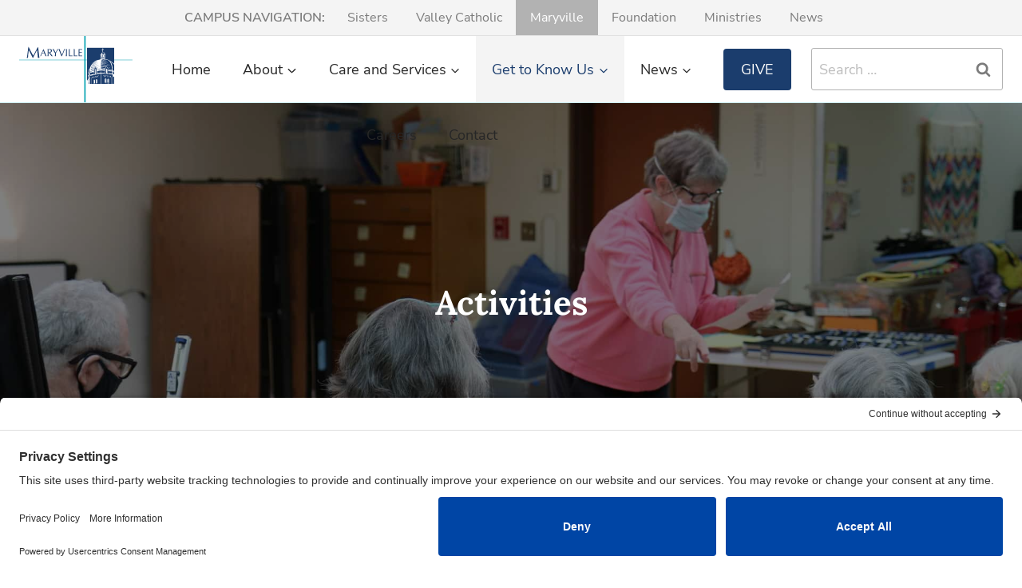

--- FILE ---
content_type: text/html; charset=UTF-8
request_url: https://ssmo.org/maryville/get-to-know-maryville/activities/
body_size: 31297
content:
<!doctype html>
<html lang="en-US" class="no-js" itemtype="https://schema.org/WebPage" itemscope>
<head>
	<meta charset="UTF-8">
	<meta name="viewport" content="width=device-width, initial-scale=1, minimum-scale=1">
	<title>Activities &#8211; Sisters of St. Mary of Oregon</title>
<meta name='robots' content='max-image-preview:large, max-snippet:-1, max-video-preview:-1' />

<!-- Google Tag Manager for WordPress by gtm4wp.com -->
<script data-cfasync="false" data-pagespeed-no-defer>
	var gtm4wp_datalayer_name = "dataLayer";
	var dataLayer = dataLayer || [];
</script>
<!-- End Google Tag Manager for WordPress by gtm4wp.com --><!-- Google tag (gtag.js) consent mode dataLayer added by Site Kit -->
<script id="google_gtagjs-js-consent-mode-data-layer">
window.dataLayer = window.dataLayer || [];function gtag(){dataLayer.push(arguments);}
gtag('consent', 'default', {"ad_personalization":"denied","ad_storage":"denied","ad_user_data":"denied","analytics_storage":"denied","functionality_storage":"denied","security_storage":"denied","personalization_storage":"denied","region":["AT","BE","BG","CH","CY","CZ","DE","DK","EE","ES","FI","FR","GB","GR","HR","HU","IE","IS","IT","LI","LT","LU","LV","MT","NL","NO","PL","PT","RO","SE","SI","SK"],"wait_for_update":500});
window._googlesitekitConsentCategoryMap = {"statistics":["analytics_storage"],"marketing":["ad_storage","ad_user_data","ad_personalization"],"functional":["functionality_storage","security_storage"],"preferences":["personalization_storage"]};
window._googlesitekitConsents = {"ad_personalization":"denied","ad_storage":"denied","ad_user_data":"denied","analytics_storage":"denied","functionality_storage":"denied","security_storage":"denied","personalization_storage":"denied","region":["AT","BE","BG","CH","CY","CZ","DE","DK","EE","ES","FI","FR","GB","GR","HR","HU","IE","IS","IT","LI","LT","LU","LV","MT","NL","NO","PL","PT","RO","SE","SI","SK"],"wait_for_update":500};
</script>
<!-- End Google tag (gtag.js) consent mode dataLayer added by Site Kit -->
<link rel="canonical" href="https://ssmo.org/maryville/get-to-know-maryville/activities/">
<meta property="og:title" content="Activities &#8211; Sisters of St. Mary of Oregon">
<meta property="og:type" content="article">
<meta property="og:image" content="https://ssmo.org/wp-content/uploads/2023/06/mv-activities.jpg">
<meta property="og:image:width" content="1920">
<meta property="og:image:height" content="1280">
<meta property="og:image:alt" content="Maryville residents engaged in activities">
<meta property="og:url" content="https://ssmo.org/maryville/get-to-know-maryville/activities/">
<meta property="og:locale" content="en_US">
<meta property="og:site_name" content="Sisters of St. Mary of Oregon">
<meta property="article:published_time" content="2023-10-04T13:56:38-07:00">
<meta property="article:modified_time" content="2025-12-29T10:35:54-08:00">
<meta property="og:updated_time" content="2025-12-29T10:35:54-08:00">
<meta name="twitter:card" content="summary_large_image">
<meta name="twitter:image" content="https://ssmo.org/wp-content/uploads/2023/06/mv-activities.jpg">
<meta name="twitter:site" content="@SSMO_Oregon">
<!-- TERMAGEDDON + USERCENTRICS -->
<link rel="preconnect" href="//privacy-proxy.usercentrics.eu">
<link rel="preload" href="//privacy-proxy.usercentrics.eu/latest/uc-block.bundle.js" as="script">
<script type="application/javascript" src="https://privacy-proxy.usercentrics.eu/latest/uc-block.bundle.js"></script>
<script id="usercentrics-cmp" src="https://app.usercentrics.eu/browser-ui/latest/loader.js" data-settings-id="rfM2xJ0Pb8igfA" async></script><!-- END TERMAGEDDON + USERCENTRICS -->
<link rel='dns-prefetch' href='//www.googletagmanager.com' />
<link rel='dns-prefetch' href='//pagead2.googlesyndication.com' />
<link rel="alternate" type="application/rss+xml" title="Sisters of St. Mary of Oregon &raquo; Feed" href="https://ssmo.org/feed/" />
<link rel="alternate" type="application/rss+xml" title="Sisters of St. Mary of Oregon &raquo; Comments Feed" href="https://ssmo.org/comments/feed/" />
			<script>document.documentElement.classList.remove( 'no-js' );</script>
			<link rel="alternate" title="oEmbed (JSON)" type="application/json+oembed" href="https://ssmo.org/wp-json/oembed/1.0/embed?url=https%3A%2F%2Fssmo.org%2Fmaryville%2Fget-to-know-maryville%2Factivities%2F" />
<link rel="alternate" title="oEmbed (XML)" type="text/xml+oembed" href="https://ssmo.org/wp-json/oembed/1.0/embed?url=https%3A%2F%2Fssmo.org%2Fmaryville%2Fget-to-know-maryville%2Factivities%2F&#038;format=xml" />
<style id='wp-img-auto-sizes-contain-inline-css'>
img:is([sizes=auto i],[sizes^="auto," i]){contain-intrinsic-size:3000px 1500px}
/*# sourceURL=wp-img-auto-sizes-contain-inline-css */
</style>
<link rel='stylesheet' id='momentopress-css' href='https://ssmo.org/wp-content/plugins/cmyee-momentopress/css/momentopress.css?ver=6.9' media='all' />
<link rel='stylesheet' id='kadence-blocks-rowlayout-css' href='https://ssmo.org/wp-content/plugins/kadence-blocks/dist/style-blocks-rowlayout.css?ver=3.6.0' media='all' />
<link rel='stylesheet' id='kadence-blocks-column-css' href='https://ssmo.org/wp-content/plugins/kadence-blocks/dist/style-blocks-column.css?ver=3.6.0' media='all' />
<link rel='stylesheet' id='kadence-blocks-image-css' href='https://ssmo.org/wp-content/plugins/kadence-blocks/dist/style-blocks-image.css?ver=3.6.0' media='all' />
<link rel='stylesheet' id='kadence-blocks-iconlist-css' href='https://ssmo.org/wp-content/plugins/kadence-blocks/dist/style-blocks-iconlist.css?ver=3.6.0' media='all' />
<style id='kadence-blocks-advancedheading-inline-css'>
	.wp-block-kadence-advancedheading mark{background:transparent;border-style:solid;border-width:0}
	.wp-block-kadence-advancedheading mark.kt-highlight{color:#f76a0c;}
	.kb-adv-heading-icon{display: inline-flex;justify-content: center;align-items: center;}
	.is-layout-constrained > .kb-advanced-heading-link {display: block;}.wp-block-kadence-advancedheading.has-background{padding: 0;}	.single-content .kadence-advanced-heading-wrapper h1,
	.single-content .kadence-advanced-heading-wrapper h2,
	.single-content .kadence-advanced-heading-wrapper h3,
	.single-content .kadence-advanced-heading-wrapper h4,
	.single-content .kadence-advanced-heading-wrapper h5,
	.single-content .kadence-advanced-heading-wrapper h6 {margin: 1.5em 0 .5em;}
	.single-content .kadence-advanced-heading-wrapper+* { margin-top:0;}.kb-screen-reader-text{position:absolute;width:1px;height:1px;padding:0;margin:-1px;overflow:hidden;clip:rect(0,0,0,0);}
/*# sourceURL=kadence-blocks-advancedheading-inline-css */
</style>
<link rel='stylesheet' id='kadence-blocks-icon-css' href='https://ssmo.org/wp-content/plugins/kadence-blocks/dist/style-blocks-icon.css?ver=3.6.0' media='all' />
<style id='wp-emoji-styles-inline-css'>

	img.wp-smiley, img.emoji {
		display: inline !important;
		border: none !important;
		box-shadow: none !important;
		height: 1em !important;
		width: 1em !important;
		margin: 0 0.07em !important;
		vertical-align: -0.1em !important;
		background: none !important;
		padding: 0 !important;
	}
/*# sourceURL=wp-emoji-styles-inline-css */
</style>
<style id='wp-block-library-inline-css'>
:root{--wp-block-synced-color:#7a00df;--wp-block-synced-color--rgb:122,0,223;--wp-bound-block-color:var(--wp-block-synced-color);--wp-editor-canvas-background:#ddd;--wp-admin-theme-color:#007cba;--wp-admin-theme-color--rgb:0,124,186;--wp-admin-theme-color-darker-10:#006ba1;--wp-admin-theme-color-darker-10--rgb:0,107,160.5;--wp-admin-theme-color-darker-20:#005a87;--wp-admin-theme-color-darker-20--rgb:0,90,135;--wp-admin-border-width-focus:2px}@media (min-resolution:192dpi){:root{--wp-admin-border-width-focus:1.5px}}.wp-element-button{cursor:pointer}:root .has-very-light-gray-background-color{background-color:#eee}:root .has-very-dark-gray-background-color{background-color:#313131}:root .has-very-light-gray-color{color:#eee}:root .has-very-dark-gray-color{color:#313131}:root .has-vivid-green-cyan-to-vivid-cyan-blue-gradient-background{background:linear-gradient(135deg,#00d084,#0693e3)}:root .has-purple-crush-gradient-background{background:linear-gradient(135deg,#34e2e4,#4721fb 50%,#ab1dfe)}:root .has-hazy-dawn-gradient-background{background:linear-gradient(135deg,#faaca8,#dad0ec)}:root .has-subdued-olive-gradient-background{background:linear-gradient(135deg,#fafae1,#67a671)}:root .has-atomic-cream-gradient-background{background:linear-gradient(135deg,#fdd79a,#004a59)}:root .has-nightshade-gradient-background{background:linear-gradient(135deg,#330968,#31cdcf)}:root .has-midnight-gradient-background{background:linear-gradient(135deg,#020381,#2874fc)}:root{--wp--preset--font-size--normal:16px;--wp--preset--font-size--huge:42px}.has-regular-font-size{font-size:1em}.has-larger-font-size{font-size:2.625em}.has-normal-font-size{font-size:var(--wp--preset--font-size--normal)}.has-huge-font-size{font-size:var(--wp--preset--font-size--huge)}.has-text-align-center{text-align:center}.has-text-align-left{text-align:left}.has-text-align-right{text-align:right}.has-fit-text{white-space:nowrap!important}#end-resizable-editor-section{display:none}.aligncenter{clear:both}.items-justified-left{justify-content:flex-start}.items-justified-center{justify-content:center}.items-justified-right{justify-content:flex-end}.items-justified-space-between{justify-content:space-between}.screen-reader-text{border:0;clip-path:inset(50%);height:1px;margin:-1px;overflow:hidden;padding:0;position:absolute;width:1px;word-wrap:normal!important}.screen-reader-text:focus{background-color:#ddd;clip-path:none;color:#444;display:block;font-size:1em;height:auto;left:5px;line-height:normal;padding:15px 23px 14px;text-decoration:none;top:5px;width:auto;z-index:100000}html :where(.has-border-color){border-style:solid}html :where([style*=border-top-color]){border-top-style:solid}html :where([style*=border-right-color]){border-right-style:solid}html :where([style*=border-bottom-color]){border-bottom-style:solid}html :where([style*=border-left-color]){border-left-style:solid}html :where([style*=border-width]){border-style:solid}html :where([style*=border-top-width]){border-top-style:solid}html :where([style*=border-right-width]){border-right-style:solid}html :where([style*=border-bottom-width]){border-bottom-style:solid}html :where([style*=border-left-width]){border-left-style:solid}html :where(img[class*=wp-image-]){height:auto;max-width:100%}:where(figure){margin:0 0 1em}html :where(.is-position-sticky){--wp-admin--admin-bar--position-offset:var(--wp-admin--admin-bar--height,0px)}@media screen and (max-width:600px){html :where(.is-position-sticky){--wp-admin--admin-bar--position-offset:0px}}

/*# sourceURL=wp-block-library-inline-css */
</style><style id='wp-block-paragraph-inline-css'>
.is-small-text{font-size:.875em}.is-regular-text{font-size:1em}.is-large-text{font-size:2.25em}.is-larger-text{font-size:3em}.has-drop-cap:not(:focus):first-letter{float:left;font-size:8.4em;font-style:normal;font-weight:100;line-height:.68;margin:.05em .1em 0 0;text-transform:uppercase}body.rtl .has-drop-cap:not(:focus):first-letter{float:none;margin-left:.1em}p.has-drop-cap.has-background{overflow:hidden}:root :where(p.has-background){padding:1.25em 2.375em}:where(p.has-text-color:not(.has-link-color)) a{color:inherit}p.has-text-align-left[style*="writing-mode:vertical-lr"],p.has-text-align-right[style*="writing-mode:vertical-rl"]{rotate:180deg}
/*# sourceURL=https://ssmo.org/wp-includes/blocks/paragraph/style.min.css */
</style>
<style id='global-styles-inline-css'>
:root{--wp--preset--aspect-ratio--square: 1;--wp--preset--aspect-ratio--4-3: 4/3;--wp--preset--aspect-ratio--3-4: 3/4;--wp--preset--aspect-ratio--3-2: 3/2;--wp--preset--aspect-ratio--2-3: 2/3;--wp--preset--aspect-ratio--16-9: 16/9;--wp--preset--aspect-ratio--9-16: 9/16;--wp--preset--color--black: #000000;--wp--preset--color--cyan-bluish-gray: #abb8c3;--wp--preset--color--white: #ffffff;--wp--preset--color--pale-pink: #f78da7;--wp--preset--color--vivid-red: #cf2e2e;--wp--preset--color--luminous-vivid-orange: #ff6900;--wp--preset--color--luminous-vivid-amber: #fcb900;--wp--preset--color--light-green-cyan: #7bdcb5;--wp--preset--color--vivid-green-cyan: #00d084;--wp--preset--color--pale-cyan-blue: #8ed1fc;--wp--preset--color--vivid-cyan-blue: #0693e3;--wp--preset--color--vivid-purple: #9b51e0;--wp--preset--color--theme-palette-1: var(--global-palette1);--wp--preset--color--theme-palette-2: var(--global-palette2);--wp--preset--color--theme-palette-3: var(--global-palette3);--wp--preset--color--theme-palette-4: var(--global-palette4);--wp--preset--color--theme-palette-5: var(--global-palette5);--wp--preset--color--theme-palette-6: var(--global-palette6);--wp--preset--color--theme-palette-7: var(--global-palette7);--wp--preset--color--theme-palette-8: var(--global-palette8);--wp--preset--color--theme-palette-9: var(--global-palette9);--wp--preset--color--theme-palette-10: var(--global-palette10);--wp--preset--color--theme-palette-11: var(--global-palette11);--wp--preset--color--theme-palette-12: var(--global-palette12);--wp--preset--color--theme-palette-13: var(--global-palette13);--wp--preset--color--theme-palette-14: var(--global-palette14);--wp--preset--color--theme-palette-15: var(--global-palette15);--wp--preset--gradient--vivid-cyan-blue-to-vivid-purple: linear-gradient(135deg,rgb(6,147,227) 0%,rgb(155,81,224) 100%);--wp--preset--gradient--light-green-cyan-to-vivid-green-cyan: linear-gradient(135deg,rgb(122,220,180) 0%,rgb(0,208,130) 100%);--wp--preset--gradient--luminous-vivid-amber-to-luminous-vivid-orange: linear-gradient(135deg,rgb(252,185,0) 0%,rgb(255,105,0) 100%);--wp--preset--gradient--luminous-vivid-orange-to-vivid-red: linear-gradient(135deg,rgb(255,105,0) 0%,rgb(207,46,46) 100%);--wp--preset--gradient--very-light-gray-to-cyan-bluish-gray: linear-gradient(135deg,rgb(238,238,238) 0%,rgb(169,184,195) 100%);--wp--preset--gradient--cool-to-warm-spectrum: linear-gradient(135deg,rgb(74,234,220) 0%,rgb(151,120,209) 20%,rgb(207,42,186) 40%,rgb(238,44,130) 60%,rgb(251,105,98) 80%,rgb(254,248,76) 100%);--wp--preset--gradient--blush-light-purple: linear-gradient(135deg,rgb(255,206,236) 0%,rgb(152,150,240) 100%);--wp--preset--gradient--blush-bordeaux: linear-gradient(135deg,rgb(254,205,165) 0%,rgb(254,45,45) 50%,rgb(107,0,62) 100%);--wp--preset--gradient--luminous-dusk: linear-gradient(135deg,rgb(255,203,112) 0%,rgb(199,81,192) 50%,rgb(65,88,208) 100%);--wp--preset--gradient--pale-ocean: linear-gradient(135deg,rgb(255,245,203) 0%,rgb(182,227,212) 50%,rgb(51,167,181) 100%);--wp--preset--gradient--electric-grass: linear-gradient(135deg,rgb(202,248,128) 0%,rgb(113,206,126) 100%);--wp--preset--gradient--midnight: linear-gradient(135deg,rgb(2,3,129) 0%,rgb(40,116,252) 100%);--wp--preset--font-size--small: var(--global-font-size-small);--wp--preset--font-size--medium: var(--global-font-size-medium);--wp--preset--font-size--large: var(--global-font-size-large);--wp--preset--font-size--x-large: 42px;--wp--preset--font-size--larger: var(--global-font-size-larger);--wp--preset--font-size--xxlarge: var(--global-font-size-xxlarge);--wp--preset--spacing--20: 0.44rem;--wp--preset--spacing--30: 0.67rem;--wp--preset--spacing--40: 1rem;--wp--preset--spacing--50: 1.5rem;--wp--preset--spacing--60: 2.25rem;--wp--preset--spacing--70: 3.38rem;--wp--preset--spacing--80: 5.06rem;--wp--preset--shadow--natural: 6px 6px 9px rgba(0, 0, 0, 0.2);--wp--preset--shadow--deep: 12px 12px 50px rgba(0, 0, 0, 0.4);--wp--preset--shadow--sharp: 6px 6px 0px rgba(0, 0, 0, 0.2);--wp--preset--shadow--outlined: 6px 6px 0px -3px rgb(255, 255, 255), 6px 6px rgb(0, 0, 0);--wp--preset--shadow--crisp: 6px 6px 0px rgb(0, 0, 0);}:where(.is-layout-flex){gap: 0.5em;}:where(.is-layout-grid){gap: 0.5em;}body .is-layout-flex{display: flex;}.is-layout-flex{flex-wrap: wrap;align-items: center;}.is-layout-flex > :is(*, div){margin: 0;}body .is-layout-grid{display: grid;}.is-layout-grid > :is(*, div){margin: 0;}:where(.wp-block-columns.is-layout-flex){gap: 2em;}:where(.wp-block-columns.is-layout-grid){gap: 2em;}:where(.wp-block-post-template.is-layout-flex){gap: 1.25em;}:where(.wp-block-post-template.is-layout-grid){gap: 1.25em;}.has-black-color{color: var(--wp--preset--color--black) !important;}.has-cyan-bluish-gray-color{color: var(--wp--preset--color--cyan-bluish-gray) !important;}.has-white-color{color: var(--wp--preset--color--white) !important;}.has-pale-pink-color{color: var(--wp--preset--color--pale-pink) !important;}.has-vivid-red-color{color: var(--wp--preset--color--vivid-red) !important;}.has-luminous-vivid-orange-color{color: var(--wp--preset--color--luminous-vivid-orange) !important;}.has-luminous-vivid-amber-color{color: var(--wp--preset--color--luminous-vivid-amber) !important;}.has-light-green-cyan-color{color: var(--wp--preset--color--light-green-cyan) !important;}.has-vivid-green-cyan-color{color: var(--wp--preset--color--vivid-green-cyan) !important;}.has-pale-cyan-blue-color{color: var(--wp--preset--color--pale-cyan-blue) !important;}.has-vivid-cyan-blue-color{color: var(--wp--preset--color--vivid-cyan-blue) !important;}.has-vivid-purple-color{color: var(--wp--preset--color--vivid-purple) !important;}.has-black-background-color{background-color: var(--wp--preset--color--black) !important;}.has-cyan-bluish-gray-background-color{background-color: var(--wp--preset--color--cyan-bluish-gray) !important;}.has-white-background-color{background-color: var(--wp--preset--color--white) !important;}.has-pale-pink-background-color{background-color: var(--wp--preset--color--pale-pink) !important;}.has-vivid-red-background-color{background-color: var(--wp--preset--color--vivid-red) !important;}.has-luminous-vivid-orange-background-color{background-color: var(--wp--preset--color--luminous-vivid-orange) !important;}.has-luminous-vivid-amber-background-color{background-color: var(--wp--preset--color--luminous-vivid-amber) !important;}.has-light-green-cyan-background-color{background-color: var(--wp--preset--color--light-green-cyan) !important;}.has-vivid-green-cyan-background-color{background-color: var(--wp--preset--color--vivid-green-cyan) !important;}.has-pale-cyan-blue-background-color{background-color: var(--wp--preset--color--pale-cyan-blue) !important;}.has-vivid-cyan-blue-background-color{background-color: var(--wp--preset--color--vivid-cyan-blue) !important;}.has-vivid-purple-background-color{background-color: var(--wp--preset--color--vivid-purple) !important;}.has-black-border-color{border-color: var(--wp--preset--color--black) !important;}.has-cyan-bluish-gray-border-color{border-color: var(--wp--preset--color--cyan-bluish-gray) !important;}.has-white-border-color{border-color: var(--wp--preset--color--white) !important;}.has-pale-pink-border-color{border-color: var(--wp--preset--color--pale-pink) !important;}.has-vivid-red-border-color{border-color: var(--wp--preset--color--vivid-red) !important;}.has-luminous-vivid-orange-border-color{border-color: var(--wp--preset--color--luminous-vivid-orange) !important;}.has-luminous-vivid-amber-border-color{border-color: var(--wp--preset--color--luminous-vivid-amber) !important;}.has-light-green-cyan-border-color{border-color: var(--wp--preset--color--light-green-cyan) !important;}.has-vivid-green-cyan-border-color{border-color: var(--wp--preset--color--vivid-green-cyan) !important;}.has-pale-cyan-blue-border-color{border-color: var(--wp--preset--color--pale-cyan-blue) !important;}.has-vivid-cyan-blue-border-color{border-color: var(--wp--preset--color--vivid-cyan-blue) !important;}.has-vivid-purple-border-color{border-color: var(--wp--preset--color--vivid-purple) !important;}.has-vivid-cyan-blue-to-vivid-purple-gradient-background{background: var(--wp--preset--gradient--vivid-cyan-blue-to-vivid-purple) !important;}.has-light-green-cyan-to-vivid-green-cyan-gradient-background{background: var(--wp--preset--gradient--light-green-cyan-to-vivid-green-cyan) !important;}.has-luminous-vivid-amber-to-luminous-vivid-orange-gradient-background{background: var(--wp--preset--gradient--luminous-vivid-amber-to-luminous-vivid-orange) !important;}.has-luminous-vivid-orange-to-vivid-red-gradient-background{background: var(--wp--preset--gradient--luminous-vivid-orange-to-vivid-red) !important;}.has-very-light-gray-to-cyan-bluish-gray-gradient-background{background: var(--wp--preset--gradient--very-light-gray-to-cyan-bluish-gray) !important;}.has-cool-to-warm-spectrum-gradient-background{background: var(--wp--preset--gradient--cool-to-warm-spectrum) !important;}.has-blush-light-purple-gradient-background{background: var(--wp--preset--gradient--blush-light-purple) !important;}.has-blush-bordeaux-gradient-background{background: var(--wp--preset--gradient--blush-bordeaux) !important;}.has-luminous-dusk-gradient-background{background: var(--wp--preset--gradient--luminous-dusk) !important;}.has-pale-ocean-gradient-background{background: var(--wp--preset--gradient--pale-ocean) !important;}.has-electric-grass-gradient-background{background: var(--wp--preset--gradient--electric-grass) !important;}.has-midnight-gradient-background{background: var(--wp--preset--gradient--midnight) !important;}.has-small-font-size{font-size: var(--wp--preset--font-size--small) !important;}.has-medium-font-size{font-size: var(--wp--preset--font-size--medium) !important;}.has-large-font-size{font-size: var(--wp--preset--font-size--large) !important;}.has-x-large-font-size{font-size: var(--wp--preset--font-size--x-large) !important;}
/*# sourceURL=global-styles-inline-css */
</style>

<style id='classic-theme-styles-inline-css'>
/*! This file is auto-generated */
.wp-block-button__link{color:#fff;background-color:#32373c;border-radius:9999px;box-shadow:none;text-decoration:none;padding:calc(.667em + 2px) calc(1.333em + 2px);font-size:1.125em}.wp-block-file__button{background:#32373c;color:#fff;text-decoration:none}
/*# sourceURL=/wp-includes/css/classic-themes.min.css */
</style>
<link rel='stylesheet' id='kadence-global-css' href='https://ssmo.org/wp-content/themes/kadence/assets/css/global.min.css?ver=1.4.3' media='all' />
<style id='kadence-global-inline-css'>
/* Kadence Base CSS */
:root{--global-palette1:#00a0b0;--global-palette2:#1b3d6d;--global-palette3:#0b0b0b;--global-palette4:#161616;--global-palette5:#272727;--global-palette6:#7b7b7b;--global-palette7:#b2b2b2;--global-palette8:#f4f4f4;--global-palette9:#ffffff;--global-palette10:oklch(from var(--global-palette1) calc(l + 0.10 * (1 - l)) calc(c * 1.00) calc(h + 180) / 100%);--global-palette11:#13612e;--global-palette12:#1159af;--global-palette13:#b82105;--global-palette14:#f7630c;--global-palette15:#f5a524;--global-palette9rgb:255, 255, 255;--global-palette-highlight:var(--global-palette1);--global-palette-highlight-alt:var(--global-palette2);--global-palette-highlight-alt2:var(--global-palette9);--global-palette-btn-bg:var(--global-palette9);--global-palette-btn-bg-hover:var(--global-palette2);--global-palette-btn:var(--global-palette5);--global-palette-btn-hover:var(--global-palette9);--global-palette-btn-sec-bg:var(--global-palette7);--global-palette-btn-sec-bg-hover:var(--global-palette2);--global-palette-btn-sec:var(--global-palette3);--global-palette-btn-sec-hover:var(--global-palette9);--global-body-font-family:'Nunito Sans', sans-serif;--global-heading-font-family:Lora, serif;--global-primary-nav-font-family:inherit;--global-fallback-font:sans-serif;--global-display-fallback-font:sans-serif;--global-content-width:1290px;--global-content-wide-width:calc(1290px + 230px);--global-content-narrow-width:842px;--global-content-edge-padding:1.5rem;--global-content-boxed-padding:2rem;--global-calc-content-width:calc(1290px - var(--global-content-edge-padding) - var(--global-content-edge-padding) );--wp--style--global--content-size:var(--global-calc-content-width);}.wp-site-blocks{--global-vw:calc( 100vw - ( 0.5 * var(--scrollbar-offset)));}body{background:var(--global-palette9);}body, input, select, optgroup, textarea{font-style:normal;font-weight:normal;font-size:19px;line-height:1.5;font-family:var(--global-body-font-family);color:var(--global-palette4);}.content-bg, body.content-style-unboxed .site{background:var(--global-palette9);}h1,h2,h3,h4,h5,h6{font-family:var(--global-heading-font-family);}h1{font-style:normal;font-weight:700;font-size:52px;line-height:1.2;color:var(--global-palette3);}h2{font-style:normal;font-weight:700;font-size:42px;line-height:1.2;color:var(--global-palette3);}h3{font-style:normal;font-weight:700;font-size:32px;line-height:1.2;color:var(--global-palette3);}h4{font-style:normal;font-weight:700;font-size:26px;line-height:1.2;color:var(--global-palette4);}h5{font-style:normal;font-weight:700;font-size:22px;line-height:1.2;color:var(--global-palette4);}h6{font-style:normal;font-weight:600;font-size:16px;line-height:1;font-family:'Nunito Sans', sans-serif;text-transform:uppercase;color:var(--global-palette5);}.entry-hero h1{font-style:normal;font-weight:700;font-size:52px;line-height:1.2;color:var(--global-palette3);}.entry-hero .kadence-breadcrumbs, .entry-hero .search-form{font-style:normal;font-size:16px;}.entry-hero .kadence-breadcrumbs{max-width:1290px;}.site-container, .site-header-row-layout-contained, .site-footer-row-layout-contained, .entry-hero-layout-contained, .comments-area, .alignfull > .wp-block-cover__inner-container, .alignwide > .wp-block-cover__inner-container{max-width:var(--global-content-width);}.content-width-narrow .content-container.site-container, .content-width-narrow .hero-container.site-container{max-width:var(--global-content-narrow-width);}@media all and (min-width: 1520px){.wp-site-blocks .content-container  .alignwide{margin-left:-115px;margin-right:-115px;width:unset;max-width:unset;}}@media all and (min-width: 1102px){.content-width-narrow .wp-site-blocks .content-container .alignwide{margin-left:-130px;margin-right:-130px;width:unset;max-width:unset;}}.content-style-boxed .wp-site-blocks .entry-content .alignwide{margin-left:calc( -1 * var( --global-content-boxed-padding ) );margin-right:calc( -1 * var( --global-content-boxed-padding ) );}.content-area{margin-top:5rem;margin-bottom:5rem;}@media all and (max-width: 1024px){.content-area{margin-top:3rem;margin-bottom:3rem;}}@media all and (max-width: 767px){.content-area{margin-top:2rem;margin-bottom:2rem;}}@media all and (max-width: 1024px){:root{--global-content-boxed-padding:2rem;}}@media all and (max-width: 767px){:root{--global-content-boxed-padding:1.5rem;}}.entry-content-wrap{padding:2rem;}@media all and (max-width: 1024px){.entry-content-wrap{padding:2rem;}}@media all and (max-width: 767px){.entry-content-wrap{padding:1.5rem;}}.entry.single-entry{box-shadow:0px 15px 15px -10px rgba(0,0,0,0.05);}.entry.loop-entry{box-shadow:0px 15px 15px -10px rgba(0,0,0,0.05);}.loop-entry .entry-content-wrap{padding:2rem;}@media all and (max-width: 1024px){.loop-entry .entry-content-wrap{padding:2rem;}}@media all and (max-width: 767px){.loop-entry .entry-content-wrap{padding:1.5rem;}}button, .button, .wp-block-button__link, input[type="button"], input[type="reset"], input[type="submit"], .fl-button, .elementor-button-wrapper .elementor-button, .wc-block-components-checkout-place-order-button, .wc-block-cart__submit{border-radius:4px;padding:12px 22px 12px 22px;border:1px none currentColor;border-color:var(--global-palette2);box-shadow:0px 0px 0px -7px rgba(0,0,0,0);}.wp-block-button.is-style-outline .wp-block-button__link{padding:12px 22px 12px 22px;}button:hover, button:focus, button:active, .button:hover, .button:focus, .button:active, .wp-block-button__link:hover, .wp-block-button__link:focus, .wp-block-button__link:active, input[type="button"]:hover, input[type="button"]:focus, input[type="button"]:active, input[type="reset"]:hover, input[type="reset"]:focus, input[type="reset"]:active, input[type="submit"]:hover, input[type="submit"]:focus, input[type="submit"]:active, .elementor-button-wrapper .elementor-button:hover, .elementor-button-wrapper .elementor-button:focus, .elementor-button-wrapper .elementor-button:active, .wc-block-cart__submit:hover{border-color:var(--global-palette2);box-shadow:0px 15px 25px -7px rgba(0,0,0,0.1);}.kb-button.kb-btn-global-outline.kb-btn-global-inherit{padding-top:calc(12px - 2px);padding-right:calc(22px - 2px);padding-bottom:calc(12px - 2px);padding-left:calc(22px - 2px);}@media all and (max-width: 1024px){button, .button, .wp-block-button__link, input[type="button"], input[type="reset"], input[type="submit"], .fl-button, .elementor-button-wrapper .elementor-button, .wc-block-components-checkout-place-order-button, .wc-block-cart__submit{border-color:var(--global-palette2);}}@media all and (max-width: 767px){button, .button, .wp-block-button__link, input[type="button"], input[type="reset"], input[type="submit"], .fl-button, .elementor-button-wrapper .elementor-button, .wc-block-components-checkout-place-order-button, .wc-block-cart__submit{border-color:var(--global-palette2);}}@media all and (min-width: 1025px){.transparent-header .entry-hero .entry-hero-container-inner{padding-top:calc(40px + 80px);}}@media all and (max-width: 1024px){.mobile-transparent-header .entry-hero .entry-hero-container-inner{padding-top:80px;}}@media all and (max-width: 767px){.mobile-transparent-header .entry-hero .entry-hero-container-inner{padding-top:80px;}}.entry-hero.page-hero-section .entry-header{min-height:200px;}.loop-entry.type-post h2.entry-title{font-style:normal;font-size:26px;color:var(--global-palette4);}body.social-brand-colors .social-show-brand-hover .social-link-facebook:not(.ignore-brand):not(.skip):not(.ignore):hover, body.social-brand-colors .social-show-brand-until .social-link-facebook:not(:hover):not(.skip):not(.ignore), body.social-brand-colors .social-show-brand-always .social-link-facebook:not(.ignore-brand):not(.skip):not(.ignore){background:#3b5998;}body.social-brand-colors .social-show-brand-hover.social-style-outline .social-link-facebook:not(.ignore-brand):not(.skip):not(.ignore):hover, body.social-brand-colors .social-show-brand-until.social-style-outline .social-link-facebook:not(:hover):not(.skip):not(.ignore), body.social-brand-colors .social-show-brand-always.social-style-outline .social-link-facebook:not(.ignore-brand):not(.skip):not(.ignore){color:#3b5998;}body.social-brand-colors .social-show-brand-hover .social-link-twitter:not(.ignore-brand):not(.skip):not(.ignore):hover, body.social-brand-colors .social-show-brand-until .social-link-twitter:not(:hover):not(.skip):not(.ignore), body.social-brand-colors .social-show-brand-always .social-link-twitter:not(.ignore-brand):not(.skip):not(.ignore){background:#1DA1F2;}body.social-brand-colors .social-show-brand-hover.social-style-outline .social-link-twitter:not(.ignore-brand):not(.skip):not(.ignore):hover, body.social-brand-colors .social-show-brand-until.social-style-outline .social-link-twitter:not(:hover):not(.skip):not(.ignore), body.social-brand-colors .social-show-brand-always.social-style-outline .social-link-twitter:not(.ignore-brand):not(.skip):not(.ignore){color:#1DA1F2;}body.social-brand-colors .social-show-brand-hover .social-link-instagram:not(.ignore-brand):not(.skip):not(.ignore):hover, body.social-brand-colors .social-show-brand-until .social-link-instagram:not(:hover):not(.skip):not(.ignore), body.social-brand-colors .social-show-brand-always .social-link-instagram:not(.ignore-brand):not(.skip):not(.ignore){background:#517fa4;}body.social-brand-colors .social-show-brand-hover.social-style-outline .social-link-instagram:not(.ignore-brand):not(.skip):not(.ignore):hover, body.social-brand-colors .social-show-brand-until.social-style-outline .social-link-instagram:not(:hover):not(.skip):not(.ignore), body.social-brand-colors .social-show-brand-always.social-style-outline .social-link-instagram:not(.ignore-brand):not(.skip):not(.ignore){color:#517fa4;}body.social-brand-colors .social-show-brand-hover .social-link-youtube:not(.ignore-brand):not(.skip):not(.ignore):hover, body.social-brand-colors .social-show-brand-until .social-link-youtube:not(:hover):not(.skip):not(.ignore), body.social-brand-colors .social-show-brand-always .social-link-youtube:not(.ignore-brand):not(.skip):not(.ignore){background:#FF3333;}body.social-brand-colors .social-show-brand-hover.social-style-outline .social-link-youtube:not(.ignore-brand):not(.skip):not(.ignore):hover, body.social-brand-colors .social-show-brand-until.social-style-outline .social-link-youtube:not(:hover):not(.skip):not(.ignore), body.social-brand-colors .social-show-brand-always.social-style-outline .social-link-youtube:not(.ignore-brand):not(.skip):not(.ignore){color:#FF3333;}body.social-brand-colors .social-show-brand-hover .social-link-vimeo:not(.ignore-brand):not(.skip):not(.ignore):hover, body.social-brand-colors .social-show-brand-until .social-link-vimeo:not(:hover):not(.skip):not(.ignore), body.social-brand-colors .social-show-brand-always .social-link-vimeo:not(.ignore-brand):not(.skip):not(.ignore){background:#4EBBFF;}body.social-brand-colors .social-show-brand-hover.social-style-outline .social-link-vimeo:not(.ignore-brand):not(.skip):not(.ignore):hover, body.social-brand-colors .social-show-brand-until.social-style-outline .social-link-vimeo:not(:hover):not(.skip):not(.ignore), body.social-brand-colors .social-show-brand-always.social-style-outline .social-link-vimeo:not(.ignore-brand):not(.skip):not(.ignore){color:#4EBBFF;}body.social-brand-colors .social-show-brand-hover .social-link-flickr:not(.ignore-brand):not(.skip):not(.ignore):hover, body.social-brand-colors .social-show-brand-until .social-link-flickr:not(:hover):not(.skip):not(.ignore), body.social-brand-colors .social-show-brand-always .social-link-flickr:not(.ignore-brand):not(.skip):not(.ignore){background:#0063dc;}body.social-brand-colors .social-show-brand-hover.social-style-outline .social-link-flickr:not(.ignore-brand):not(.skip):not(.ignore):hover, body.social-brand-colors .social-show-brand-until.social-style-outline .social-link-flickr:not(:hover):not(.skip):not(.ignore), body.social-brand-colors .social-show-brand-always.social-style-outline .social-link-flickr:not(.ignore-brand):not(.skip):not(.ignore){color:#0063dc;}
/* Kadence Header CSS */
@media all and (max-width: 1024px){.mobile-transparent-header #masthead{position:absolute;left:0px;right:0px;z-index:100;}.kadence-scrollbar-fixer.mobile-transparent-header #masthead{right:var(--scrollbar-offset,0);}.mobile-transparent-header #masthead, .mobile-transparent-header .site-top-header-wrap .site-header-row-container-inner, .mobile-transparent-header .site-main-header-wrap .site-header-row-container-inner, .mobile-transparent-header .site-bottom-header-wrap .site-header-row-container-inner{background:transparent;}.site-header-row-tablet-layout-fullwidth, .site-header-row-tablet-layout-standard{padding:0px;}}@media all and (min-width: 1025px){.transparent-header #masthead{position:absolute;left:0px;right:0px;z-index:100;}.transparent-header.kadence-scrollbar-fixer #masthead{right:var(--scrollbar-offset,0);}.transparent-header #masthead, .transparent-header .site-top-header-wrap .site-header-row-container-inner, .transparent-header .site-main-header-wrap .site-header-row-container-inner, .transparent-header .site-bottom-header-wrap .site-header-row-container-inner{background:transparent;}}.site-branding a.brand img{max-width:174px;}.site-branding a.brand img.svg-logo-image{width:174px;}.site-branding{padding:0px 0px 0px 0px;}#masthead, #masthead .kadence-sticky-header.item-is-fixed:not(.item-at-start):not(.site-header-row-container):not(.site-main-header-wrap), #masthead .kadence-sticky-header.item-is-fixed:not(.item-at-start) > .site-header-row-container-inner{background:#ffffff;}.site-main-header-wrap .site-header-row-container-inner{border-bottom:1px solid rgba(0,160,176,0.2);}.site-main-header-inner-wrap{min-height:80px;}.site-top-header-wrap .site-header-row-container-inner{background:var(--global-palette8);border-bottom:1px solid rgba(178,178,178,0.3);}.site-top-header-inner-wrap{min-height:40px;}.header-navigation[class*="header-navigation-style-underline"] .header-menu-container.primary-menu-container>ul>li>a:after{width:calc( 100% - 2.2em);}.main-navigation .primary-menu-container > ul > li.menu-item > a{padding-left:calc(2.2em / 2);padding-right:calc(2.2em / 2);color:var(--global-palette5);background:rgba(255,255,255,0);}.main-navigation .primary-menu-container > ul > li.menu-item .dropdown-nav-special-toggle{right:calc(2.2em / 2);}.main-navigation .primary-menu-container > ul li.menu-item > a{font-style:normal;font-size:18px;line-height:1;}.main-navigation .primary-menu-container > ul > li.menu-item > a:hover{color:var(--global-palette2);background:var(--global-palette8);}
					.header-navigation[class*="header-navigation-style-underline"] .header-menu-container.primary-menu-container>ul>li.current-menu-ancestor>a:after,
					.header-navigation[class*="header-navigation-style-underline"] .header-menu-container.primary-menu-container>ul>li.current-page-parent>a:after,
					.header-navigation[class*="header-navigation-style-underline"] .header-menu-container.primary-menu-container>ul>li.current-product-ancestor>a:after
				{transform:scale(1, 1) translate(50%, 0);}
					.main-navigation .primary-menu-container > ul > li.menu-item.current-menu-item > a, 
					.main-navigation .primary-menu-container > ul > li.menu-item.current-menu-ancestor > a, 
					.main-navigation .primary-menu-container > ul > li.menu-item.current-page-parent > a,
					.main-navigation .primary-menu-container > ul > li.menu-item.current-product-ancestor > a
				{color:var(--global-palette2);background:var(--global-palette8);}.header-navigation .header-menu-container ul ul.sub-menu, .header-navigation .header-menu-container ul ul.submenu{background:var(--global-palette1);box-shadow:0px 2px 13px 0px rgba(0,0,0,0.1);}.header-navigation .header-menu-container ul ul li.menu-item, .header-menu-container ul.menu > li.kadence-menu-mega-enabled > ul > li.menu-item > a{border-bottom:0px solid var(--global-palette2);border-radius:0px 0px 0px 0px;}.header-navigation .header-menu-container ul ul li.menu-item > a{width:260px;padding-top:1em;padding-bottom:1em;color:var(--global-palette9);font-style:normal;font-size:17px;line-height:1.4;}.header-navigation .header-menu-container ul ul li.menu-item > a:hover{color:var(--global-palette9);background:var(--global-palette2);border-radius:0px 0px 0px 0px;}.header-navigation .header-menu-container ul ul li.menu-item.current-menu-item > a{color:var(--global-palette9);background:var(--global-palette2);border-radius:0px 0px 0px 0px;}.mobile-toggle-open-container .menu-toggle-open, .mobile-toggle-open-container .menu-toggle-open:focus{color:var(--global-palette5);padding:0.4em 0.6em 0.4em 0.6em;font-style:normal;font-size:15px;}.mobile-toggle-open-container .menu-toggle-open.menu-toggle-style-bordered{border:1px solid currentColor;}.mobile-toggle-open-container .menu-toggle-open .menu-toggle-icon{font-size:20px;}.mobile-toggle-open-container .menu-toggle-open:hover, .mobile-toggle-open-container .menu-toggle-open:focus-visible{color:var(--global-palette-highlight);}.mobile-navigation ul li{font-size:14px;}.mobile-navigation ul li a{padding-top:1em;padding-bottom:1em;}.mobile-navigation ul li > a, .mobile-navigation ul li.menu-item-has-children > .drawer-nav-drop-wrap{color:var(--global-palette8);}.mobile-navigation ul li.current-menu-item > a, .mobile-navigation ul li.current-menu-item.menu-item-has-children > .drawer-nav-drop-wrap{color:var(--global-palette-highlight);}.mobile-navigation ul li.menu-item-has-children .drawer-nav-drop-wrap, .mobile-navigation ul li:not(.menu-item-has-children) a{border-bottom:1px solid rgba(255,255,255,0.1);}.mobile-navigation:not(.drawer-navigation-parent-toggle-true) ul li.menu-item-has-children .drawer-nav-drop-wrap button{border-left:1px solid rgba(255,255,255,0.1);}#mobile-drawer .drawer-header .drawer-toggle{padding:0.6em 0.15em 0.6em 0.15em;font-size:24px;}#main-header .header-button{font-style:normal;text-transform:uppercase;color:var(--global-palette9);background:var(--global-palette2);box-shadow:0px 0px 0px -7px rgba(0,0,0,0);}#main-header .header-button:hover{color:var(--global-palette9);background:var(--global-palette1);box-shadow:0px 5px 14px -7px rgba(0,0,0,0.1);}.header-html{font-style:normal;font-weight:600;font-size:16px;line-height:1;text-transform:uppercase;color:var(--global-palette6);}.search-toggle-open-container .search-toggle-open{color:var(--global-palette5);}.search-toggle-open-container .search-toggle-open.search-toggle-style-bordered{border:1px solid currentColor;}.search-toggle-open-container .search-toggle-open .search-toggle-icon{font-size:1em;}.search-toggle-open-container .search-toggle-open:hover, .search-toggle-open-container .search-toggle-open:focus{color:var(--global-palette-highlight);}#search-drawer .drawer-inner .drawer-content form input.search-field, #search-drawer .drawer-inner .drawer-content form .kadence-search-icon-wrap, #search-drawer .drawer-header{color:var(--global-palette9);}#search-drawer .drawer-inner .drawer-content form input.search-field:focus, #search-drawer .drawer-inner .drawer-content form input.search-submit:hover ~ .kadence-search-icon-wrap, #search-drawer .drawer-inner .drawer-content form button[type="submit"]:hover ~ .kadence-search-icon-wrap{color:var(--global-palette1);}#search-drawer .drawer-inner{background:var(--global-palette2);}.mobile-header-button-wrap .mobile-header-button-inner-wrap .mobile-header-button{color:var(--global-palette9);background:var(--global-palette2);border:2px none transparent;box-shadow:0px 0px 0px -7px rgba(0,0,0,0);}.mobile-header-button-wrap .mobile-header-button-inner-wrap .mobile-header-button:hover{color:var(--global-palette9);background:var(--global-palette1);box-shadow:0px 15px 25px -7px rgba(0,0,0,0.1);}
/* Kadence Footer CSS */
#colophon{background:var(--global-palette3);}.site-bottom-footer-inner-wrap{padding-top:20px;padding-bottom:20px;grid-column-gap:30px;}.site-bottom-footer-inner-wrap .widget{margin-bottom:30px;}.site-bottom-footer-inner-wrap .site-footer-section:not(:last-child):after{right:calc(-30px / 2);}#colophon .footer-html{font-style:normal;font-weight:normal;font-size:16px;font-family:Lora, serif;color:var(--global-palette9);}#colophon .footer-navigation .footer-menu-container > ul > li > a{padding-left:calc(1.2em / 2);padding-right:calc(1.2em / 2);padding-top:calc(0.6em / 2);padding-bottom:calc(0.6em / 2);color:var(--global-palette9);}#colophon .footer-navigation .footer-menu-container > ul li a{font-style:normal;font-weight:normal;font-size:15px;font-family:Lora, serif;}#colophon .footer-navigation .footer-menu-container > ul li a:hover{color:var(--global-palette-highlight);}#colophon .footer-navigation .footer-menu-container > ul li.current-menu-item > a{color:var(--global-palette1);}
/* Kadence Pro Header CSS */
.header-navigation-dropdown-direction-left ul ul.submenu, .header-navigation-dropdown-direction-left ul ul.sub-menu{right:0px;left:auto;}.rtl .header-navigation-dropdown-direction-right ul ul.submenu, .rtl .header-navigation-dropdown-direction-right ul ul.sub-menu{left:0px;right:auto;}.header-account-button .nav-drop-title-wrap > .kadence-svg-iconset, .header-account-button > .kadence-svg-iconset{font-size:1.2em;}.site-header-item .header-account-button .nav-drop-title-wrap, .site-header-item .header-account-wrap > .header-account-button{display:flex;align-items:center;}.header-account-style-icon_label .header-account-label{padding-left:5px;}.header-account-style-label_icon .header-account-label{padding-right:5px;}.site-header-item .header-account-wrap .header-account-button{text-decoration:none;box-shadow:none;color:inherit;background:transparent;padding:0.6em 0em 0.6em 0em;}.header-mobile-account-wrap .header-account-button .nav-drop-title-wrap > .kadence-svg-iconset, .header-mobile-account-wrap .header-account-button > .kadence-svg-iconset{font-size:1.2em;}.header-mobile-account-wrap .header-account-button .nav-drop-title-wrap, .header-mobile-account-wrap > .header-account-button{display:flex;align-items:center;}.header-mobile-account-wrap.header-account-style-icon_label .header-account-label{padding-left:5px;}.header-mobile-account-wrap.header-account-style-label_icon .header-account-label{padding-right:5px;}.header-mobile-account-wrap .header-account-button{text-decoration:none;box-shadow:none;color:inherit;background:transparent;padding:0.6em 0em 0.6em 0em;}#login-drawer .drawer-inner .drawer-content{display:flex;justify-content:center;align-items:center;position:absolute;top:0px;bottom:0px;left:0px;right:0px;padding:0px;}#loginform p label{display:block;}#login-drawer #loginform{width:100%;}#login-drawer #loginform input{width:100%;}#login-drawer #loginform input[type="checkbox"]{width:auto;}#login-drawer .drawer-inner .drawer-header{position:relative;z-index:100;}#login-drawer .drawer-content_inner.widget_login_form_inner{padding:2em;width:100%;max-width:350px;border-radius:.25rem;background:var(--global-palette9);color:var(--global-palette4);}#login-drawer .lost_password a{color:var(--global-palette6);}#login-drawer .lost_password, #login-drawer .register-field{text-align:center;}#login-drawer .widget_login_form_inner p{margin-top:1.2em;margin-bottom:0em;}#login-drawer .widget_login_form_inner p:first-child{margin-top:0em;}#login-drawer .widget_login_form_inner label{margin-bottom:0.5em;}#login-drawer hr.register-divider{margin:1.2em 0;border-width:1px;}#login-drawer .register-field{font-size:90%;}@media all and (min-width: 1025px){#login-drawer hr.register-divider.hide-desktop{display:none;}#login-drawer p.register-field.hide-desktop{display:none;}}@media all and (max-width: 1024px){#login-drawer hr.register-divider.hide-mobile{display:none;}#login-drawer p.register-field.hide-mobile{display:none;}}@media all and (max-width: 767px){#login-drawer hr.register-divider.hide-mobile{display:none;}#login-drawer p.register-field.hide-mobile{display:none;}}.tertiary-navigation .tertiary-menu-container > ul > li.menu-item > a{padding-left:calc(2.2em / 2);padding-right:calc(2.2em / 2);color:var(--global-palette6);}.tertiary-navigation .tertiary-menu-container > ul li.menu-item a{font-style:normal;font-size:16px;line-height:1.6;text-transform:none;}.tertiary-navigation .tertiary-menu-container > ul > li.menu-item > a:hover{color:var(--global-palette9);background:var(--global-palette7);}.tertiary-navigation .tertiary-menu-container > ul > li.menu-item.current-menu-item > a{color:var(--global-palette9);background:var(--global-palette7);}.header-navigation[class*="header-navigation-style-underline"] .header-menu-container.tertiary-menu-container>ul>li>a:after{width:calc( 100% - 2.2em);}.quaternary-navigation .quaternary-menu-container > ul > li.menu-item > a{padding-left:calc(1.2em / 2);padding-right:calc(1.2em / 2);padding-top:0.6em;padding-bottom:0.6em;color:var(--global-palette5);}.quaternary-navigation .quaternary-menu-container > ul > li.menu-item > a:hover{color:var(--global-palette-highlight);}.quaternary-navigation .quaternary-menu-container > ul > li.menu-item.current-menu-item > a{color:var(--global-palette3);}.header-navigation[class*="header-navigation-style-underline"] .header-menu-container.quaternary-menu-container>ul>li>a:after{width:calc( 100% - 1.2em);}#main-header .header-divider{border-right:1px solid var(--global-palette6);height:50%;}#main-header .header-divider2{border-right:1px solid var(--global-palette6);height:50%;}#main-header .header-divider3{border-right:1px solid var(--global-palette6);height:50%;}#mobile-header .header-mobile-divider, #mobile-drawer .header-mobile-divider{border-right:1px solid var(--global-palette1);height:100%;}#mobile-drawer .header-mobile-divider{border-top:1px solid var(--global-palette1);width:100%;}#mobile-header .header-mobile-divider2{border-right:1px solid var(--global-palette6);height:50%;}#mobile-drawer .header-mobile-divider2{border-top:1px solid var(--global-palette6);width:50%;}.header-item-search-bar form ::-webkit-input-placeholder{color:currentColor;opacity:0.5;}.header-item-search-bar form ::placeholder{color:currentColor;opacity:0.5;}.header-search-bar form{max-width:100%;width:240px;}.header-search-bar{margin:0px 0px 0px 15px;}.header-search-bar form input.search-field{font-style:normal;font-size:18px;line-height:2em;background:var(--global-palette9);border:1px solid transparent;border-color:var(--global-palette7);}.header-search-bar form input.search-field, .header-search-bar form .kadence-search-icon-wrap{color:var(--global-palette6);}.header-search-bar form input.search-field:focus{background:var(--global-palette8);border-color:var(--global-palette6);}.header-search-bar form input.search-field:focus, .header-search-bar form input.search-submit:hover ~ .kadence-search-icon-wrap, #main-header .header-search-bar form button[type="submit"]:hover ~ .kadence-search-icon-wrap{color:var(--global-palette5);}.header-mobile-search-bar form{max-width:calc(100vw - var(--global-sm-spacing) - var(--global-sm-spacing));width:240px;}.header-widget-lstyle-normal .header-widget-area-inner a:not(.button){text-decoration:underline;}.element-contact-inner-wrap{display:flex;flex-wrap:wrap;align-items:center;margin-top:-0.6em;margin-left:calc(-0.6em / 2);margin-right:calc(-0.6em / 2);}.element-contact-inner-wrap .header-contact-item{display:inline-flex;flex-wrap:wrap;align-items:center;margin-top:0.6em;margin-left:calc(0.6em / 2);margin-right:calc(0.6em / 2);}.element-contact-inner-wrap .header-contact-item .kadence-svg-iconset{font-size:1em;}.header-contact-item img{display:inline-block;}.header-contact-item .contact-label{margin-left:0.3em;}.rtl .header-contact-item .contact-label{margin-right:0.3em;margin-left:0px;}.header-mobile-contact-wrap .element-contact-inner-wrap{display:flex;flex-wrap:wrap;align-items:center;margin-top:-0.6em;margin-left:calc(-0.6em / 2);margin-right:calc(-0.6em / 2);}.header-mobile-contact-wrap .element-contact-inner-wrap .header-contact-item{display:inline-flex;flex-wrap:wrap;align-items:center;margin-top:0.6em;margin-left:calc(0.6em / 2);margin-right:calc(0.6em / 2);}.header-mobile-contact-wrap .element-contact-inner-wrap .header-contact-item .kadence-svg-iconset{font-size:1em;}#main-header .header-button2{box-shadow:0px 0px 0px -7px rgba(0,0,0,0);}#main-header .header-button2:hover{box-shadow:0px 15px 25px -7px rgba(0,0,0,0.1);}.mobile-header-button2-wrap .mobile-header-button-inner-wrap .mobile-header-button2{border:2px none transparent;box-shadow:0px 0px 0px -7px rgba(0,0,0,0);}.mobile-header-button2-wrap .mobile-header-button-inner-wrap .mobile-header-button2:hover{box-shadow:0px 15px 25px -7px rgba(0,0,0,0.1);}#widget-drawer.popup-drawer-layout-fullwidth .drawer-content .header-widget2, #widget-drawer.popup-drawer-layout-sidepanel .drawer-inner{max-width:400px;}#widget-drawer.popup-drawer-layout-fullwidth .drawer-content .header-widget2{margin:0 auto;}.widget-toggle-open{display:flex;align-items:center;background:transparent;box-shadow:none;}.widget-toggle-open:hover, .widget-toggle-open:focus{border-color:currentColor;background:transparent;box-shadow:none;}.widget-toggle-open .widget-toggle-icon{display:flex;}.widget-toggle-open .widget-toggle-label{padding-right:5px;}.rtl .widget-toggle-open .widget-toggle-label{padding-left:5px;padding-right:0px;}.widget-toggle-open .widget-toggle-label:empty, .rtl .widget-toggle-open .widget-toggle-label:empty{padding-right:0px;padding-left:0px;}.widget-toggle-open-container .widget-toggle-open{color:var(--global-palette5);padding:0.4em 0.6em 0.4em 0.6em;font-size:14px;}.widget-toggle-open-container .widget-toggle-open.widget-toggle-style-bordered{border:1px solid currentColor;}.widget-toggle-open-container .widget-toggle-open .widget-toggle-icon{font-size:20px;}.widget-toggle-open-container .widget-toggle-open:hover, .widget-toggle-open-container .widget-toggle-open:focus{color:var(--global-palette-highlight);}#widget-drawer .header-widget-2style-normal a:not(.button){text-decoration:underline;}#widget-drawer .header-widget-2style-plain a:not(.button){text-decoration:none;}#widget-drawer .header-widget2 .widget-title{color:var(--global-palette9);}#widget-drawer .header-widget2{color:var(--global-palette8);}#widget-drawer .header-widget2 a:not(.button), #widget-drawer .header-widget2 .drawer-sub-toggle{color:var(--global-palette8);}#widget-drawer .header-widget2 a:not(.button):hover, #widget-drawer .header-widget2 .drawer-sub-toggle:hover{color:var(--global-palette9);}#mobile-secondary-site-navigation ul li{font-size:14px;}#mobile-secondary-site-navigation ul li a{padding-top:1em;padding-bottom:1em;}#mobile-secondary-site-navigation ul li > a, #mobile-secondary-site-navigation ul li.menu-item-has-children > .drawer-nav-drop-wrap{color:var(--global-palette8);}#mobile-secondary-site-navigation ul li.current-menu-item > a, #mobile-secondary-site-navigation ul li.current-menu-item.menu-item-has-children > .drawer-nav-drop-wrap{color:var(--global-palette-highlight);}#mobile-secondary-site-navigation ul li.menu-item-has-children .drawer-nav-drop-wrap, #mobile-secondary-site-navigation ul li:not(.menu-item-has-children) a{border-bottom:1px solid rgba(255,255,255,0.1);}#mobile-secondary-site-navigation:not(.drawer-navigation-parent-toggle-true) ul li.menu-item-has-children .drawer-nav-drop-wrap button{border-left:1px solid rgba(255,255,255,0.1);}
/*# sourceURL=kadence-global-inline-css */
</style>
<link rel='stylesheet' id='kadence-simplelightbox-css-css' href='https://ssmo.org/wp-content/themes/kadence/assets/css/simplelightbox.min.css?ver=1.4.3' media='all' />
<link rel='stylesheet' id='menu-addons-css' href='https://ssmo.org/wp-content/plugins/kadence-pro/dist/mega-menu/menu-addon.css?ver=1.1.16' media='all' />
<link rel='stylesheet' id='kadence-blocks-infobox-css' href='https://ssmo.org/wp-content/plugins/kadence-blocks/dist/style-blocks-infobox.css?ver=3.6.0' media='all' />
<style id='kadence-blocks-global-variables-inline-css'>
:root {--global-kb-font-size-sm:clamp(0.8rem, 0.73rem + 0.217vw, 0.9rem);--global-kb-font-size-md:clamp(1.1rem, 0.995rem + 0.326vw, 1.25rem);--global-kb-font-size-lg:clamp(1.75rem, 1.576rem + 0.543vw, 2rem);--global-kb-font-size-xl:clamp(2.25rem, 1.728rem + 1.63vw, 3rem);--global-kb-font-size-xxl:clamp(2.5rem, 1.456rem + 3.26vw, 4rem);--global-kb-font-size-xxxl:clamp(2.75rem, 0.489rem + 7.065vw, 6rem);}
/*# sourceURL=kadence-blocks-global-variables-inline-css */
</style>
<style id='kadence_blocks_css-inline-css'>
.kb-row-layout-wrap.wp-block-kadence-rowlayout.kb-row-layout-id34841_f6b39c-90{margin-top:0px;margin-bottom:0px;}.kb-row-layout-id34841_f6b39c-90 > .kt-row-column-wrap{row-gap:var(--global-kb-gap-lg, 4rem);max-width:var( --global-content-width, 1290px );padding-left:var(--global-content-edge-padding);padding-right:var(--global-content-edge-padding);padding-top:var(--global-kb-spacing-lg, 3rem);padding-right:var(--global-kb-spacing-sm, 1.5rem);padding-bottom:var(--global-kb-spacing-xl, 4rem);padding-left:var(--global-kb-spacing-sm, 1.5rem);grid-template-columns:minmax(0, 1fr);}@media all and (max-width: 767px){.kb-row-layout-id34841_f6b39c-90 > .kt-row-column-wrap{grid-template-columns:minmax(0, 1fr);}}.kadence-column34841_06a3e4-21 > .kt-inside-inner-col{column-gap:var(--global-kb-gap-sm, 1rem);}.kadence-column34841_06a3e4-21 > .kt-inside-inner-col{flex-direction:column;}.kadence-column34841_06a3e4-21 > .kt-inside-inner-col > .aligncenter{width:100%;}@media all and (max-width: 1024px){.kadence-column34841_06a3e4-21 > .kt-inside-inner-col{flex-direction:column;justify-content:center;}}@media all and (max-width: 767px){.kadence-column34841_06a3e4-21 > .kt-inside-inner-col{flex-direction:column;justify-content:center;}}.kb-row-layout-wrap.wp-block-kadence-rowlayout.kb-row-layout-id34841_17ef96-a4{margin-top:0px;margin-bottom:0px;}.kb-row-layout-id34841_17ef96-a4 > .kt-row-column-wrap{row-gap:var(--global-kb-gap-none, 0rem );padding-top:0px;padding-right:0px;padding-bottom:0px;padding-left:0px;}.kb-row-layout-id34841_17ef96-a4 > .kt-row-column-wrap > div:not(.added-for-specificity){grid-column:initial;}.kb-row-layout-id34841_17ef96-a4 > .kt-row-column-wrap{grid-template-columns:repeat(4, minmax(0, 1fr));}@media all and (max-width: 767px){.kb-row-layout-id34841_17ef96-a4 > .kt-row-column-wrap > div:not(.added-for-specificity){grid-column:initial;}.kb-row-layout-id34841_17ef96-a4 > .kt-row-column-wrap{grid-template-columns:minmax(0, 1fr);}}.kadence-column34841_1f87bc-0c > .kt-inside-inner-col{padding-top:0px;padding-right:0px;padding-bottom:0px;padding-left:0px;}.kadence-column34841_1f87bc-0c > .kt-inside-inner-col{column-gap:var(--global-kb-gap-sm, 1rem);}.kadence-column34841_1f87bc-0c > .kt-inside-inner-col{flex-direction:column;}.kadence-column34841_1f87bc-0c > .kt-inside-inner-col > .aligncenter{width:100%;}.kadence-column34841_1f87bc-0c, .kt-inside-inner-col > .kadence-column34841_1f87bc-0c:not(.specificity){margin-top:0px;margin-right:0px;margin-bottom:0px;margin-left:0px;}@media all and (max-width: 1024px){.kadence-column34841_1f87bc-0c > .kt-inside-inner-col{flex-direction:column;justify-content:center;}}@media all and (max-width: 767px){.kadence-column34841_1f87bc-0c > .kt-inside-inner-col{flex-direction:column;justify-content:center;}}.kb-image34841_cc6f7e-94.kb-image-is-ratio-size, .kb-image34841_cc6f7e-94 .kb-image-is-ratio-size{max-width:200px;width:100%;}.wp-block-kadence-column > .kt-inside-inner-col > .kb-image34841_cc6f7e-94.kb-image-is-ratio-size, .wp-block-kadence-column > .kt-inside-inner-col > .kb-image34841_cc6f7e-94 .kb-image-is-ratio-size{align-self:unset;}.kb-image34841_cc6f7e-94{max-width:200px;}.image-is-svg.kb-image34841_cc6f7e-94{-webkit-flex:0 1 100%;flex:0 1 100%;}.image-is-svg.kb-image34841_cc6f7e-94 img{width:100%;}.kb-image34841_cc6f7e-94 .kb-image-has-overlay:after{opacity:0.3;}.wp-block-kadence-iconlist.kt-svg-icon-list-items34841_78aa37-4f:not(.this-stops-third-party-issues){margin-top:0px;margin-bottom:0px;}.wp-block-kadence-iconlist.kt-svg-icon-list-items34841_78aa37-4f ul.kt-svg-icon-list:not(.this-prevents-issues):not(.this-stops-third-party-issues):not(.tijsloc){margin-top:var(--global-kb-spacing-md, 2rem);margin-right:0px;margin-bottom:0px;margin-left:var(--global-kb-spacing-xs, 1rem);padding-top:0px;padding-right:0px;padding-bottom:0px;padding-left:0px;}.wp-block-kadence-iconlist.kt-svg-icon-list-items34841_78aa37-4f ul.kt-svg-icon-list{grid-row-gap:5px;}.wp-block-kadence-iconlist.kt-svg-icon-list-items34841_78aa37-4f .kb-svg-icon-wrap{color:var(--global-palette9, #ffffff);}.kt-svg-icon-list-items34841_78aa37-4f ul.kt-svg-icon-list .kt-svg-icon-list-item-wrap, .kt-svg-icon-list-items34841_78aa37-4f ul.kt-svg-icon-list .kt-svg-icon-list-item-wrap a{color:var(--global-palette9, #ffffff);color:var(--global-palette9, #ffffff);}.kt-svg-icon-list-item-34841_bf643b-54 .kt-svg-icon-list-text mark.kt-highlight{background-color:unset;color:#f76a0c;-webkit-box-decoration-break:clone;box-decoration-break:clone;}.kt-svg-icon-list-item-34841_303069-7b .kt-svg-icon-list-text mark.kt-highlight{background-color:unset;color:#f76a0c;-webkit-box-decoration-break:clone;box-decoration-break:clone;}.wp-block-kadence-iconlist.kt-svg-icon-list-items34841_94f1fe-3a:not(.this-stops-third-party-issues){margin-top:0px;margin-bottom:0px;}.wp-block-kadence-iconlist.kt-svg-icon-list-items34841_94f1fe-3a ul.kt-svg-icon-list:not(.this-prevents-issues):not(.this-stops-third-party-issues):not(.tijsloc){margin-top:var(--global-kb-spacing-xxs, 0.5rem);margin-right:0px;margin-bottom:0px;margin-left:var(--global-kb-spacing-xs, 1rem);padding-top:0px;padding-right:0px;padding-bottom:0px;padding-left:0px;}.wp-block-kadence-iconlist.kt-svg-icon-list-items34841_94f1fe-3a ul.kt-svg-icon-list{grid-row-gap:5px;}.wp-block-kadence-iconlist.kt-svg-icon-list-items34841_94f1fe-3a .kb-svg-icon-wrap{color:var(--global-palette9, #ffffff);}.kt-svg-icon-list-items34841_94f1fe-3a ul.kt-svg-icon-list .kt-svg-icon-list-item-wrap, .kt-svg-icon-list-items34841_94f1fe-3a ul.kt-svg-icon-list .kt-svg-icon-list-item-wrap a{color:var(--global-palette9, #ffffff);font-size:17px;color:var(--global-palette9, #ffffff);}@media all and (min-width: 1025px){.wp-block-kadence-iconlist.kt-svg-icon-list-items34841_94f1fe-3a:not(.kt-svg-icon-list-columns-1) ul.kt-svg-icon-list .kt-svg-icon-list-item-wrap:not(:last-child){margin:0px;}}@media all and (min-width: 768px) and (max-width: 1024px){.wp-block-kadence-iconlist.kt-svg-icon-list-items34841_94f1fe-3a:not(.kt-tablet-svg-icon-list-columns-1) ul.kt-svg-icon-list .kt-svg-icon-list-item-wrap:not(:last-child){margin:0px;}}@media all and (max-width: 767px){.wp-block-kadence-iconlist.kt-svg-icon-list-items34841_94f1fe-3a:not(.kt-mobile-svg-icon-list-columns-1) ul.kt-svg-icon-list .kt-svg-icon-list-item-wrap:not(:last-child){margin:0px;}}.kt-svg-icon-list-item-34841_868a0f-58 .kt-svg-icon-list-text mark.kt-highlight{background-color:unset;color:#f76a0c;-webkit-box-decoration-break:clone;box-decoration-break:clone;}.kt-svg-icon-list-item-34841_b8c64c-49 .kt-svg-icon-list-text mark.kt-highlight{background-color:unset;color:#f76a0c;-webkit-box-decoration-break:clone;box-decoration-break:clone;}.kadence-column34841_d0df47-13 > .kt-inside-inner-col{column-gap:var(--global-kb-gap-sm, 1rem);}.kadence-column34841_d0df47-13 > .kt-inside-inner-col{flex-direction:column;}.kadence-column34841_d0df47-13 > .kt-inside-inner-col > .aligncenter{width:100%;}@media all and (max-width: 1024px){.kadence-column34841_d0df47-13 > .kt-inside-inner-col{flex-direction:column;justify-content:center;}}@media all and (max-width: 767px){.kadence-column34841_d0df47-13 > .kt-inside-inner-col{flex-direction:column;justify-content:center;}}.kb-image34841_dccae9-54.kb-image-is-ratio-size, .kb-image34841_dccae9-54 .kb-image-is-ratio-size{max-width:200px;width:100%;}.wp-block-kadence-column > .kt-inside-inner-col > .kb-image34841_dccae9-54.kb-image-is-ratio-size, .wp-block-kadence-column > .kt-inside-inner-col > .kb-image34841_dccae9-54 .kb-image-is-ratio-size{align-self:unset;}.kb-image34841_dccae9-54{max-width:200px;}.image-is-svg.kb-image34841_dccae9-54{-webkit-flex:0 1 100%;flex:0 1 100%;}.image-is-svg.kb-image34841_dccae9-54 img{width:100%;}.kb-image34841_dccae9-54 .kb-image-has-overlay:after{opacity:0.3;}.wp-block-kadence-iconlist.kt-svg-icon-list-items34841_3b224e-eb:not(.this-stops-third-party-issues){margin-top:0px;margin-bottom:0px;}.wp-block-kadence-iconlist.kt-svg-icon-list-items34841_3b224e-eb ul.kt-svg-icon-list:not(.this-prevents-issues):not(.this-stops-third-party-issues):not(.tijsloc){margin-top:var(--global-kb-spacing-md, 2rem);margin-right:0px;margin-bottom:0px;margin-left:var(--global-kb-spacing-xs, 1rem);padding-top:0px;padding-right:0px;padding-bottom:0px;padding-left:0px;}.wp-block-kadence-iconlist.kt-svg-icon-list-items34841_3b224e-eb ul.kt-svg-icon-list{grid-row-gap:5px;}.wp-block-kadence-iconlist.kt-svg-icon-list-items34841_3b224e-eb .kb-svg-icon-wrap{color:var(--global-palette9, #ffffff);}.kt-svg-icon-list-items34841_3b224e-eb ul.kt-svg-icon-list .kt-svg-icon-list-item-wrap, .kt-svg-icon-list-items34841_3b224e-eb ul.kt-svg-icon-list .kt-svg-icon-list-item-wrap a{color:var(--global-palette9, #ffffff);color:var(--global-palette9, #ffffff);}.kt-svg-icon-list-item-34841_ce166f-72 .kt-svg-icon-list-text mark.kt-highlight{background-color:unset;color:#f76a0c;-webkit-box-decoration-break:clone;box-decoration-break:clone;}.kt-svg-icon-list-item-34841_dd3760-03 .kt-svg-icon-list-text mark.kt-highlight{background-color:unset;color:#f76a0c;-webkit-box-decoration-break:clone;box-decoration-break:clone;}.wp-block-kadence-iconlist.kt-svg-icon-list-items34841_2862df-09:not(.this-stops-third-party-issues){margin-top:0px;margin-bottom:0px;}.wp-block-kadence-iconlist.kt-svg-icon-list-items34841_2862df-09 ul.kt-svg-icon-list:not(.this-prevents-issues):not(.this-stops-third-party-issues):not(.tijsloc){margin-top:var(--global-kb-spacing-xxs, 0.5rem);margin-right:0px;margin-bottom:0px;margin-left:var(--global-kb-spacing-xs, 1rem);padding-top:0px;padding-right:0px;padding-bottom:0px;padding-left:0px;}.wp-block-kadence-iconlist.kt-svg-icon-list-items34841_2862df-09 ul.kt-svg-icon-list{grid-row-gap:5px;}.wp-block-kadence-iconlist.kt-svg-icon-list-items34841_2862df-09 .kb-svg-icon-wrap{color:var(--global-palette9, #ffffff);}.kt-svg-icon-list-items34841_2862df-09 ul.kt-svg-icon-list .kt-svg-icon-list-item-wrap, .kt-svg-icon-list-items34841_2862df-09 ul.kt-svg-icon-list .kt-svg-icon-list-item-wrap a{color:var(--global-palette9, #ffffff);font-size:17px;color:var(--global-palette9, #ffffff);}@media all and (min-width: 1025px){.wp-block-kadence-iconlist.kt-svg-icon-list-items34841_2862df-09:not(.kt-svg-icon-list-columns-1) ul.kt-svg-icon-list .kt-svg-icon-list-item-wrap:not(:last-child){margin:0px;}}@media all and (min-width: 768px) and (max-width: 1024px){.wp-block-kadence-iconlist.kt-svg-icon-list-items34841_2862df-09:not(.kt-tablet-svg-icon-list-columns-1) ul.kt-svg-icon-list .kt-svg-icon-list-item-wrap:not(:last-child){margin:0px;}}@media all and (max-width: 767px){.wp-block-kadence-iconlist.kt-svg-icon-list-items34841_2862df-09:not(.kt-mobile-svg-icon-list-columns-1) ul.kt-svg-icon-list .kt-svg-icon-list-item-wrap:not(:last-child){margin:0px;}}.kt-svg-icon-list-item-34841_0cdc67-5a .kt-svg-icon-list-text mark.kt-highlight{background-color:unset;color:#f76a0c;-webkit-box-decoration-break:clone;box-decoration-break:clone;}.kt-svg-icon-list-item-34841_aeec11-2d .kt-svg-icon-list-text mark.kt-highlight{background-color:unset;color:#f76a0c;-webkit-box-decoration-break:clone;box-decoration-break:clone;}.kadence-column34841_47562d-43 > .kt-inside-inner-col{column-gap:var(--global-kb-gap-sm, 1rem);}.kadence-column34841_47562d-43 > .kt-inside-inner-col{flex-direction:column;}.kadence-column34841_47562d-43 > .kt-inside-inner-col > .aligncenter{width:100%;}@media all and (max-width: 1024px){.kadence-column34841_47562d-43 > .kt-inside-inner-col{flex-direction:column;justify-content:center;}}@media all and (max-width: 767px){.kadence-column34841_47562d-43 > .kt-inside-inner-col{flex-direction:column;justify-content:center;}}.kb-image34841_928a72-bd.kb-image-is-ratio-size, .kb-image34841_928a72-bd .kb-image-is-ratio-size{max-width:200px;width:100%;}.wp-block-kadence-column > .kt-inside-inner-col > .kb-image34841_928a72-bd.kb-image-is-ratio-size, .wp-block-kadence-column > .kt-inside-inner-col > .kb-image34841_928a72-bd .kb-image-is-ratio-size{align-self:unset;}.kb-image34841_928a72-bd{max-width:200px;}.image-is-svg.kb-image34841_928a72-bd{-webkit-flex:0 1 100%;flex:0 1 100%;}.image-is-svg.kb-image34841_928a72-bd img{width:100%;}.kb-image34841_928a72-bd .kb-image-has-overlay:after{opacity:0.3;}.wp-block-kadence-iconlist.kt-svg-icon-list-items34841_bef3ec-2c:not(.this-stops-third-party-issues){margin-top:0px;margin-bottom:0px;}.wp-block-kadence-iconlist.kt-svg-icon-list-items34841_bef3ec-2c ul.kt-svg-icon-list:not(.this-prevents-issues):not(.this-stops-third-party-issues):not(.tijsloc){margin-top:var(--global-kb-spacing-md, 2rem);margin-right:0px;margin-bottom:0px;margin-left:var(--global-kb-spacing-xs, 1rem);padding-top:0px;padding-right:0px;padding-bottom:0px;padding-left:0px;}.wp-block-kadence-iconlist.kt-svg-icon-list-items34841_bef3ec-2c ul.kt-svg-icon-list{grid-row-gap:5px;}.wp-block-kadence-iconlist.kt-svg-icon-list-items34841_bef3ec-2c .kb-svg-icon-wrap{color:var(--global-palette9, #ffffff);}.kt-svg-icon-list-items34841_bef3ec-2c ul.kt-svg-icon-list .kt-svg-icon-list-item-wrap, .kt-svg-icon-list-items34841_bef3ec-2c ul.kt-svg-icon-list .kt-svg-icon-list-item-wrap a{color:var(--global-palette9, #ffffff);color:var(--global-palette9, #ffffff);}.kt-svg-icon-list-item-34841_a02bd8-72 .kt-svg-icon-list-text mark.kt-highlight{background-color:unset;color:#f76a0c;-webkit-box-decoration-break:clone;box-decoration-break:clone;}.kt-svg-icon-list-item-34841_ee2d20-95 .kt-svg-icon-list-text mark.kt-highlight{background-color:unset;color:#f76a0c;-webkit-box-decoration-break:clone;box-decoration-break:clone;}.wp-block-kadence-iconlist.kt-svg-icon-list-items34841_e16144-8d:not(.this-stops-third-party-issues){margin-top:0px;margin-bottom:0px;}.wp-block-kadence-iconlist.kt-svg-icon-list-items34841_e16144-8d ul.kt-svg-icon-list:not(.this-prevents-issues):not(.this-stops-third-party-issues):not(.tijsloc){margin-top:var(--global-kb-spacing-xxs, 0.5rem);margin-right:0px;margin-bottom:0px;margin-left:var(--global-kb-spacing-xs, 1rem);padding-top:0px;padding-right:0px;padding-bottom:0px;padding-left:0px;}.wp-block-kadence-iconlist.kt-svg-icon-list-items34841_e16144-8d ul.kt-svg-icon-list{grid-row-gap:5px;}.wp-block-kadence-iconlist.kt-svg-icon-list-items34841_e16144-8d .kb-svg-icon-wrap{color:var(--global-palette9, #ffffff);}.kt-svg-icon-list-items34841_e16144-8d ul.kt-svg-icon-list .kt-svg-icon-list-item-wrap, .kt-svg-icon-list-items34841_e16144-8d ul.kt-svg-icon-list .kt-svg-icon-list-item-wrap a{color:var(--global-palette9, #ffffff);font-size:17px;color:var(--global-palette9, #ffffff);}@media all and (min-width: 1025px){.wp-block-kadence-iconlist.kt-svg-icon-list-items34841_e16144-8d:not(.kt-svg-icon-list-columns-1) ul.kt-svg-icon-list .kt-svg-icon-list-item-wrap:not(:last-child){margin:0px;}}@media all and (min-width: 768px) and (max-width: 1024px){.wp-block-kadence-iconlist.kt-svg-icon-list-items34841_e16144-8d:not(.kt-tablet-svg-icon-list-columns-1) ul.kt-svg-icon-list .kt-svg-icon-list-item-wrap:not(:last-child){margin:0px;}}@media all and (max-width: 767px){.wp-block-kadence-iconlist.kt-svg-icon-list-items34841_e16144-8d:not(.kt-mobile-svg-icon-list-columns-1) ul.kt-svg-icon-list .kt-svg-icon-list-item-wrap:not(:last-child){margin:0px;}}.kt-svg-icon-list-item-34841_b2ba1a-fb .kt-svg-icon-list-text mark.kt-highlight{background-color:unset;color:#f76a0c;-webkit-box-decoration-break:clone;box-decoration-break:clone;}.kt-svg-icon-list-item-34841_441ad1-03 .kt-svg-icon-list-text mark.kt-highlight{background-color:unset;color:#f76a0c;-webkit-box-decoration-break:clone;box-decoration-break:clone;}.kadence-column34841_1332bb-cb > .kt-inside-inner-col{column-gap:var(--global-kb-gap-sm, 1rem);}.kadence-column34841_1332bb-cb > .kt-inside-inner-col{flex-direction:column;}.kadence-column34841_1332bb-cb > .kt-inside-inner-col > .aligncenter{width:100%;}@media all and (max-width: 1024px){.kadence-column34841_1332bb-cb > .kt-inside-inner-col{flex-direction:column;justify-content:center;}}@media all and (max-width: 767px){.kadence-column34841_1332bb-cb > .kt-inside-inner-col{flex-direction:column;justify-content:center;}}.kb-image34841_f1c178-a9.kb-image-is-ratio-size, .kb-image34841_f1c178-a9 .kb-image-is-ratio-size{max-width:200px;width:100%;}.wp-block-kadence-column > .kt-inside-inner-col > .kb-image34841_f1c178-a9.kb-image-is-ratio-size, .wp-block-kadence-column > .kt-inside-inner-col > .kb-image34841_f1c178-a9 .kb-image-is-ratio-size{align-self:unset;}.kb-image34841_f1c178-a9{max-width:200px;}.image-is-svg.kb-image34841_f1c178-a9{-webkit-flex:0 1 100%;flex:0 1 100%;}.image-is-svg.kb-image34841_f1c178-a9 img{width:100%;}.kb-image34841_f1c178-a9 .kb-image-has-overlay:after{opacity:0.3;}.wp-block-kadence-iconlist.kt-svg-icon-list-items34841_b76f99-c4:not(.this-stops-third-party-issues){margin-top:0px;margin-bottom:0px;}.wp-block-kadence-iconlist.kt-svg-icon-list-items34841_b76f99-c4 ul.kt-svg-icon-list:not(.this-prevents-issues):not(.this-stops-third-party-issues):not(.tijsloc){margin-top:var(--global-kb-spacing-md, 2rem);margin-right:0px;margin-bottom:0px;margin-left:var(--global-kb-spacing-xs, 1rem);padding-top:0px;padding-right:0px;padding-bottom:0px;padding-left:0px;}.wp-block-kadence-iconlist.kt-svg-icon-list-items34841_b76f99-c4 ul.kt-svg-icon-list{grid-row-gap:5px;}.wp-block-kadence-iconlist.kt-svg-icon-list-items34841_b76f99-c4 .kb-svg-icon-wrap{color:var(--global-palette9, #ffffff);}.kt-svg-icon-list-items34841_b76f99-c4 ul.kt-svg-icon-list .kt-svg-icon-list-item-wrap, .kt-svg-icon-list-items34841_b76f99-c4 ul.kt-svg-icon-list .kt-svg-icon-list-item-wrap a{color:var(--global-palette9, #ffffff);color:var(--global-palette9, #ffffff);}.kt-svg-icon-list-item-34841_b7195f-c5 .kt-svg-icon-list-text mark.kt-highlight{background-color:unset;color:#f76a0c;-webkit-box-decoration-break:clone;box-decoration-break:clone;}.kt-svg-icon-list-item-34841_d0c47e-03 .kt-svg-icon-list-text mark.kt-highlight{background-color:unset;color:#f76a0c;-webkit-box-decoration-break:clone;box-decoration-break:clone;}.wp-block-kadence-iconlist.kt-svg-icon-list-items34841_3550b1-a1:not(.this-stops-third-party-issues){margin-top:0px;margin-bottom:0px;}.wp-block-kadence-iconlist.kt-svg-icon-list-items34841_3550b1-a1 ul.kt-svg-icon-list:not(.this-prevents-issues):not(.this-stops-third-party-issues):not(.tijsloc){margin-top:var(--global-kb-spacing-xxs, 0.5rem);margin-right:0px;margin-bottom:0px;margin-left:var(--global-kb-spacing-xs, 1rem);padding-top:0px;padding-right:0px;padding-bottom:0px;padding-left:0px;}.wp-block-kadence-iconlist.kt-svg-icon-list-items34841_3550b1-a1 ul.kt-svg-icon-list{grid-row-gap:5px;}.wp-block-kadence-iconlist.kt-svg-icon-list-items34841_3550b1-a1 .kb-svg-icon-wrap{color:var(--global-palette9, #ffffff);}.kt-svg-icon-list-items34841_3550b1-a1 ul.kt-svg-icon-list .kt-svg-icon-list-item-wrap, .kt-svg-icon-list-items34841_3550b1-a1 ul.kt-svg-icon-list .kt-svg-icon-list-item-wrap a{color:var(--global-palette9, #ffffff);font-size:17px;color:var(--global-palette9, #ffffff);}@media all and (min-width: 1025px){.wp-block-kadence-iconlist.kt-svg-icon-list-items34841_3550b1-a1:not(.kt-svg-icon-list-columns-1) ul.kt-svg-icon-list .kt-svg-icon-list-item-wrap:not(:last-child){margin:0px;}}@media all and (min-width: 768px) and (max-width: 1024px){.wp-block-kadence-iconlist.kt-svg-icon-list-items34841_3550b1-a1:not(.kt-tablet-svg-icon-list-columns-1) ul.kt-svg-icon-list .kt-svg-icon-list-item-wrap:not(:last-child){margin:0px;}}@media all and (max-width: 767px){.wp-block-kadence-iconlist.kt-svg-icon-list-items34841_3550b1-a1:not(.kt-mobile-svg-icon-list-columns-1) ul.kt-svg-icon-list .kt-svg-icon-list-item-wrap:not(:last-child){margin:0px;}}.kt-svg-icon-list-item-34841_c12ecf-9e .kt-svg-icon-list-text mark.kt-highlight{background-color:unset;color:#f76a0c;-webkit-box-decoration-break:clone;box-decoration-break:clone;}.kt-svg-icon-list-item-34841_501b24-68 .kt-svg-icon-list-text mark.kt-highlight{background-color:unset;color:#f76a0c;-webkit-box-decoration-break:clone;box-decoration-break:clone;}.wp-block-kadence-advancedheading.kt-adv-heading34841_e9e6e1-12, .wp-block-kadence-advancedheading.kt-adv-heading34841_e9e6e1-12[data-kb-block="kb-adv-heading34841_e9e6e1-12"]{padding-top:0px;padding-right:0px;padding-bottom:0px;padding-left:0px;margin-top:var(--global-kb-spacing-xxs, 0.5rem);margin-right:0px;margin-bottom:0px;margin-left:var(--global-kb-spacing-xs, 1rem);}.wp-block-kadence-advancedheading.kt-adv-heading34841_e9e6e1-12[data-kb-block="kb-adv-heading34841_e9e6e1-12"]{display:flex;gap:0.25em;align-items:center;}.wp-block-kadence-advancedheading.kt-adv-heading34841_e9e6e1-12[data-kb-block="kb-adv-heading34841_e9e6e1-12"] .kb-adv-heading-icon svg{width:1em;height:1em;}.wp-block-kadence-advancedheading.kt-adv-heading34841_e9e6e1-12 mark.kt-highlight, .wp-block-kadence-advancedheading.kt-adv-heading34841_e9e6e1-12[data-kb-block="kb-adv-heading34841_e9e6e1-12"] mark.kt-highlight{-webkit-box-decoration-break:clone;box-decoration-break:clone;}.wp-block-kadence-advancedheading.kt-adv-heading34841_e9e6e1-12 img.kb-inline-image, .wp-block-kadence-advancedheading.kt-adv-heading34841_e9e6e1-12[data-kb-block="kb-adv-heading34841_e9e6e1-12"] img.kb-inline-image{width:150px;display:inline-block;}.wp-block-kadence-iconlist.kt-svg-icon-list-items34841_c7ec37-38:not(.this-stops-third-party-issues){margin-top:0px;margin-bottom:0px;}.wp-block-kadence-iconlist.kt-svg-icon-list-items34841_c7ec37-38 ul.kt-svg-icon-list:not(.this-prevents-issues):not(.this-stops-third-party-issues):not(.tijsloc){margin-top:var(--global-kb-spacing-xxs, 0.5rem);margin-right:0px;margin-bottom:0px;margin-left:var(--global-kb-spacing-xs, 1rem);padding-top:0px;padding-right:0px;padding-bottom:0px;padding-left:0px;}.wp-block-kadence-iconlist.kt-svg-icon-list-items34841_c7ec37-38 ul.kt-svg-icon-list{grid-row-gap:5px;}.wp-block-kadence-iconlist.kt-svg-icon-list-items34841_c7ec37-38 .kb-svg-icon-wrap{color:var(--global-palette9, #ffffff);}.kt-svg-icon-list-items34841_c7ec37-38 ul.kt-svg-icon-list .kt-svg-icon-list-item-wrap, .kt-svg-icon-list-items34841_c7ec37-38 ul.kt-svg-icon-list .kt-svg-icon-list-item-wrap a{color:var(--global-palette9, #ffffff);font-size:17px;color:var(--global-palette9, #ffffff);}@media all and (min-width: 1025px){.wp-block-kadence-iconlist.kt-svg-icon-list-items34841_c7ec37-38:not(.kt-svg-icon-list-columns-1) ul.kt-svg-icon-list .kt-svg-icon-list-item-wrap:not(:last-child){margin:0px;}}@media all and (min-width: 768px) and (max-width: 1024px){.wp-block-kadence-iconlist.kt-svg-icon-list-items34841_c7ec37-38:not(.kt-tablet-svg-icon-list-columns-1) ul.kt-svg-icon-list .kt-svg-icon-list-item-wrap:not(:last-child){margin:0px;}}@media all and (max-width: 767px){.wp-block-kadence-iconlist.kt-svg-icon-list-items34841_c7ec37-38:not(.kt-mobile-svg-icon-list-columns-1) ul.kt-svg-icon-list .kt-svg-icon-list-item-wrap:not(:last-child){margin:0px;}}.kt-svg-icon-list-item-34841_fc09af-37 .kt-svg-icon-list-text mark.kt-highlight{background-color:unset;color:#f76a0c;-webkit-box-decoration-break:clone;box-decoration-break:clone;}.kt-svg-icon-list-item-34841_86265b-2e .kt-svg-icon-list-text mark.kt-highlight{background-color:unset;color:#f76a0c;-webkit-box-decoration-break:clone;box-decoration-break:clone;}.kb-row-layout-wrap.wp-block-kadence-rowlayout.kb-row-layout-id34841_2b725a-c6{margin-top:0px;margin-bottom:0px;}.kb-row-layout-id34841_2b725a-c6 > .kt-row-column-wrap{align-content:center;}:where(.kb-row-layout-id34841_2b725a-c6 > .kt-row-column-wrap) > .wp-block-kadence-column{justify-content:center;}.kb-row-layout-id34841_2b725a-c6 > .kt-row-column-wrap{max-width:var( --global-content-width, 1290px );padding-left:var(--global-content-edge-padding);padding-right:var(--global-content-edge-padding);padding-top:var(--global-kb-spacing-sm, 1.5rem);padding-right:var(--global-kb-spacing-sm, 1.5rem);padding-bottom:var(--global-kb-spacing-sm, 1.5rem);padding-left:var(--global-kb-spacing-sm, 1.5rem);grid-template-columns:minmax(0, calc(60% - ((var(--kb-default-row-gutter, var(--global-row-gutter-md, 2rem)) * 1 )/2)))minmax(0, calc(40% - ((var(--kb-default-row-gutter, var(--global-row-gutter-md, 2rem)) * 1 )/2)));}.kb-row-layout-id34841_2b725a-c6{background-color:#12294b;}@media all and (max-width: 767px){.kb-row-layout-id34841_2b725a-c6 > .kt-row-column-wrap{grid-template-columns:minmax(0, 1fr);}}.kadence-column34841_cf8792-31 > .kt-inside-inner-col{display:flex;}.kadence-column34841_cf8792-31 > .kt-inside-inner-col{column-gap:0px;}.kadence-column34841_cf8792-31 > .kt-inside-inner-col{flex-direction:row;flex-wrap:wrap;align-items:center;justify-content:flex-start;flex-wrap:nowrap;}.kadence-column34841_cf8792-31 > .kt-inside-inner-col > *, .kadence-column34841_cf8792-31 > .kt-inside-inner-col > figure.wp-block-image, .kadence-column34841_cf8792-31 > .kt-inside-inner-col > figure.wp-block-kadence-image{margin-top:0px;margin-bottom:0px;}.kadence-column34841_cf8792-31 > .kt-inside-inner-col > .kb-image-is-ratio-size{flex-grow:1;}.kadence-column34841_cf8792-31{text-align:left;}.kadence-column34841_cf8792-31, .kadence-column34841_cf8792-31 h1, .kadence-column34841_cf8792-31 h2, .kadence-column34841_cf8792-31 h3, .kadence-column34841_cf8792-31 h4, .kadence-column34841_cf8792-31 h5, .kadence-column34841_cf8792-31 h6{color:var(--global-palette9, #ffffff);}.kadence-column34841_cf8792-31 a{color:var(--global-palette9, #ffffff);}.kadence-column34841_cf8792-31:hover, .kadence-column34841_cf8792-31:hover h1, .kadence-column34841_cf8792-31:hover h2, .kadence-column34841_cf8792-31:hover h3, .kadence-column34841_cf8792-31:hover h4, .kadence-column34841_cf8792-31:hover h5, .kadence-column34841_cf8792-31:hover h6{color:var(--global-palette1, #3182CE);}@media all and (max-width: 1024px){.kadence-column34841_cf8792-31 > .kt-inside-inner-col{flex-direction:row;flex-wrap:wrap;align-items:center;justify-content:flex-start;flex-wrap:nowrap;}}@media all and (min-width: 768px) and (max-width: 1024px){.kadence-column34841_cf8792-31 > .kt-inside-inner-col > *, .kadence-column34841_cf8792-31 > .kt-inside-inner-col > figure.wp-block-image, .kadence-column34841_cf8792-31 > .kt-inside-inner-col > figure.wp-block-kadence-image{margin-top:0px;margin-bottom:0px;}.kadence-column34841_cf8792-31 > .kt-inside-inner-col > .kb-image-is-ratio-size{flex-grow:1;}}@media all and (max-width: 767px){.kadence-column34841_cf8792-31 > .kt-inside-inner-col{flex-direction:row;flex-wrap:wrap;justify-content:flex-start;justify-content:flex-start;flex-wrap:nowrap;}.kadence-column34841_cf8792-31 > .kt-inside-inner-col > *, .kadence-column34841_cf8792-31 > .kt-inside-inner-col > figure.wp-block-image, .kadence-column34841_cf8792-31 > .kt-inside-inner-col > figure.wp-block-kadence-image{margin-top:0px;margin-bottom:0px;}.kadence-column34841_cf8792-31 > .kt-inside-inner-col > .kb-image-is-ratio-size{flex-grow:1;}}.wp-block-kadence-advancedheading.kt-adv-heading34841_a642b9-08, .wp-block-kadence-advancedheading.kt-adv-heading34841_a642b9-08[data-kb-block="kb-adv-heading34841_a642b9-08"]{display:block;padding-top:0px;padding-right:0px;padding-bottom:0px;padding-left:0px;margin-top:0px;margin-right:0px;margin-bottom:0px;margin-left:0px;font-weight:700;}.wp-block-kadence-advancedheading.kt-adv-heading34841_a642b9-08 mark.kt-highlight, .wp-block-kadence-advancedheading.kt-adv-heading34841_a642b9-08[data-kb-block="kb-adv-heading34841_a642b9-08"] mark.kt-highlight{-webkit-box-decoration-break:clone;box-decoration-break:clone;}.wp-block-kadence-advancedheading.kt-adv-heading34841_a642b9-08 img.kb-inline-image, .wp-block-kadence-advancedheading.kt-adv-heading34841_a642b9-08[data-kb-block="kb-adv-heading34841_a642b9-08"] img.kb-inline-image{width:150px;display:inline-block;}.wp-block-kadence-iconlist.kt-svg-icon-list-items34841_797d3b-7a:not(.this-stops-third-party-issues){margin-top:0px;margin-bottom:0px;}.wp-block-kadence-iconlist.kt-svg-icon-list-items34841_797d3b-7a ul.kt-svg-icon-list:not(.this-prevents-issues):not(.this-stops-third-party-issues):not(.tijsloc){margin-top:0px;margin-right:0px;margin-bottom:0px;margin-left:0px;padding-top:0px;padding-right:0px;padding-bottom:0px;padding-left:0px;}.wp-block-kadence-iconlist.kt-svg-icon-list-items34841_797d3b-7a ul.kt-svg-icon-list{grid-row-gap:0px;}.wp-block-kadence-iconlist.kt-svg-icon-list-items34841_797d3b-7a .kb-svg-icon-wrap{color:var(--global-palette9, #ffffff);}.wp-block-kadence-iconlist.kt-svg-icon-list-items34841_797d3b-7a ul.kt-svg-icon-list .kt-svg-icon-list-item-wrap .kt-svg-icon-list-single{margin-right:5px;}.kt-svg-icon-list-items34841_797d3b-7a ul.kt-svg-icon-list .kt-svg-icon-list-item-wrap, .kt-svg-icon-list-items34841_797d3b-7a ul.kt-svg-icon-list .kt-svg-icon-list-item-wrap a{color:var(--global-palette9, #ffffff);color:var(--global-palette9, #ffffff);}.kt-svg-icon-list-item-34841_c1bf45-27 .kt-svg-icon-list-text mark.kt-highlight{background-color:unset;color:#f76a0c;-webkit-box-decoration-break:clone;box-decoration-break:clone;}.wp-block-kadence-iconlist.kt-svg-icon-list-items34841_c4a5dd-40:not(.this-stops-third-party-issues){margin-top:0px;margin-bottom:0px;}.wp-block-kadence-iconlist.kt-svg-icon-list-items34841_c4a5dd-40 ul.kt-svg-icon-list:not(.this-prevents-issues):not(.this-stops-third-party-issues):not(.tijsloc){margin-top:0px;margin-right:0px;margin-bottom:0px;margin-left:0px;padding-top:0px;padding-right:0px;padding-bottom:0px;padding-left:0px;}.wp-block-kadence-iconlist.kt-svg-icon-list-items34841_c4a5dd-40 ul.kt-svg-icon-list{grid-row-gap:0px;}.wp-block-kadence-iconlist.kt-svg-icon-list-items34841_c4a5dd-40 .kb-svg-icon-wrap{color:var(--global-palette9, #ffffff);}.wp-block-kadence-iconlist.kt-svg-icon-list-items34841_c4a5dd-40 ul.kt-svg-icon-list .kt-svg-icon-list-item-wrap .kt-svg-icon-list-single{margin-right:5px;}.kt-svg-icon-list-items34841_c4a5dd-40 ul.kt-svg-icon-list .kt-svg-icon-list-item-wrap, .kt-svg-icon-list-items34841_c4a5dd-40 ul.kt-svg-icon-list .kt-svg-icon-list-item-wrap a{color:var(--global-palette9, #ffffff);color:var(--global-palette9, #ffffff);}.kt-svg-icon-list-item-34841_0d673b-c7 .kt-svg-icon-list-text mark.kt-highlight{background-color:unset;color:#f76a0c;-webkit-box-decoration-break:clone;box-decoration-break:clone;}.wp-block-kadence-iconlist.kt-svg-icon-list-items34841_56f160-40:not(.this-stops-third-party-issues){margin-top:0px;margin-bottom:0px;}.wp-block-kadence-iconlist.kt-svg-icon-list-items34841_56f160-40 ul.kt-svg-icon-list:not(.this-prevents-issues):not(.this-stops-third-party-issues):not(.tijsloc){margin-top:0px;margin-right:0px;margin-bottom:0px;margin-left:0px;padding-top:0px;padding-right:0px;padding-bottom:0px;padding-left:0px;}.wp-block-kadence-iconlist.kt-svg-icon-list-items34841_56f160-40 ul.kt-svg-icon-list{grid-row-gap:0px;}.wp-block-kadence-iconlist.kt-svg-icon-list-items34841_56f160-40 .kb-svg-icon-wrap{color:var(--global-palette9, #ffffff);}.wp-block-kadence-iconlist.kt-svg-icon-list-items34841_56f160-40 ul.kt-svg-icon-list .kt-svg-icon-list-item-wrap .kt-svg-icon-list-single{margin-right:5px;}.kt-svg-icon-list-items34841_56f160-40 ul.kt-svg-icon-list .kt-svg-icon-list-item-wrap, .kt-svg-icon-list-items34841_56f160-40 ul.kt-svg-icon-list .kt-svg-icon-list-item-wrap a{color:var(--global-palette9, #ffffff);color:var(--global-palette9, #ffffff);}.kt-svg-icon-list-item-34841_f3944d-54 .kt-svg-icon-list-text mark.kt-highlight{background-color:unset;color:#f76a0c;-webkit-box-decoration-break:clone;box-decoration-break:clone;}.kadence-column34841_55194b-9b > .kt-inside-inner-col{display:flex;}.kadence-column34841_55194b-9b > .kt-inside-inner-col{padding-top:0px;padding-right:0px;padding-bottom:0px;padding-left:0px;}.kadence-column34841_55194b-9b > .kt-inside-inner-col{column-gap:var(--global-kb-gap-sm, 1rem);}.kadence-column34841_55194b-9b > .kt-inside-inner-col{flex-direction:row;flex-wrap:wrap;align-items:center;justify-content:flex-end;}.kadence-column34841_55194b-9b > .kt-inside-inner-col > *, .kadence-column34841_55194b-9b > .kt-inside-inner-col > figure.wp-block-image, .kadence-column34841_55194b-9b > .kt-inside-inner-col > figure.wp-block-kadence-image{margin-top:0px;margin-bottom:0px;}.kadence-column34841_55194b-9b > .kt-inside-inner-col > .kb-image-is-ratio-size{flex-grow:1;}.kt-row-column-wrap > .kadence-column34841_55194b-9b{align-self:center;}.kt-inner-column-height-full:not(.kt-has-1-columns) > .wp-block-kadence-column.kadence-column34841_55194b-9b{align-self:auto;}.kt-inner-column-height-full:not(.kt-has-1-columns) > .wp-block-kadence-column.kadence-column34841_55194b-9b > .kt-inside-inner-col{align-items:center;}.kadence-column34841_55194b-9b{text-align:right;}.kadence-column34841_55194b-9b, .kt-inside-inner-col > .kadence-column34841_55194b-9b:not(.specificity){margin-top:0px;margin-right:0px;margin-bottom:0px;margin-left:0px;}@media all and (max-width: 1024px){.kt-row-column-wrap > .kadence-column34841_55194b-9b{align-self:center;}}@media all and (max-width: 1024px){.kt-inner-column-height-full:not(.kt-has-1-columns) > .wp-block-kadence-column.kadence-column34841_55194b-9b{align-self:auto;}}@media all and (max-width: 1024px){.kt-inner-column-height-full:not(.kt-has-1-columns) > .wp-block-kadence-column.kadence-column34841_55194b-9b > .kt-inside-inner-col{align-items:center;}}@media all and (max-width: 1024px){.kadence-column34841_55194b-9b > .kt-inside-inner-col{flex-direction:row;flex-wrap:wrap;align-items:center;justify-content:flex-end;}}@media all and (min-width: 768px) and (max-width: 1024px){.kadence-column34841_55194b-9b > .kt-inside-inner-col > *, .kadence-column34841_55194b-9b > .kt-inside-inner-col > figure.wp-block-image, .kadence-column34841_55194b-9b > .kt-inside-inner-col > figure.wp-block-kadence-image{margin-top:0px;margin-bottom:0px;}.kadence-column34841_55194b-9b > .kt-inside-inner-col > .kb-image-is-ratio-size{flex-grow:1;}}@media all and (max-width: 767px){.kt-row-column-wrap > .kadence-column34841_55194b-9b{align-self:center;}.kt-inner-column-height-full:not(.kt-has-1-columns) > .wp-block-kadence-column.kadence-column34841_55194b-9b{align-self:auto;}.kt-inner-column-height-full:not(.kt-has-1-columns) > .wp-block-kadence-column.kadence-column34841_55194b-9b > .kt-inside-inner-col{align-items:center;}.kadence-column34841_55194b-9b > .kt-inside-inner-col{flex-direction:row;flex-wrap:wrap;justify-content:flex-start;justify-content:flex-end;}.kadence-column34841_55194b-9b > .kt-inside-inner-col > *, .kadence-column34841_55194b-9b > .kt-inside-inner-col > figure.wp-block-image, .kadence-column34841_55194b-9b > .kt-inside-inner-col > figure.wp-block-kadence-image{margin-top:0px;margin-bottom:0px;}.kadence-column34841_55194b-9b > .kt-inside-inner-col > .kb-image-is-ratio-size{flex-grow:1;}}.wp-block-kadence-icon.kt-svg-icons34841_c3cd10-cb{justify-content:space-between;gap:var(--global-kb-gap-md, 2rem);}.kt-svg-item-34841_59d57a-33 .kb-svg-icon-wrap, .kt-svg-style-stacked.kt-svg-item-34841_59d57a-33 .kb-svg-icon-wrap{color:var(--global-palette9, #ffffff);font-size:26px;}.kt-svg-item-34841_59d57a-33:hover .kb-svg-icon-wrap{color:var(--global-palette1, #3182CE);}.kt-svg-item-34841_afa671-24 .kb-svg-icon-wrap, .kt-svg-style-stacked.kt-svg-item-34841_afa671-24 .kb-svg-icon-wrap{color:var(--global-palette9, #ffffff);font-size:26px;}.kt-svg-item-34841_afa671-24:hover .kb-svg-icon-wrap{color:var(--global-palette1, #3182CE);}.kt-svg-item-34841_0c959c-d3 .kb-svg-icon-wrap, .kt-svg-style-stacked.kt-svg-item-34841_0c959c-d3 .kb-svg-icon-wrap{color:var(--global-palette9, #ffffff);font-size:26px;}.kt-svg-item-34841_0c959c-d3:hover .kb-svg-icon-wrap{color:var(--global-palette1, #3182CE);}.kt-svg-item-34841_b8b923-e8 .kb-svg-icon-wrap, .kt-svg-style-stacked.kt-svg-item-34841_b8b923-e8 .kb-svg-icon-wrap{color:var(--global-palette9, #ffffff);font-size:26px;}.kt-svg-item-34841_b8b923-e8:hover .kb-svg-icon-wrap{color:var(--global-palette1, #3182CE);}.kt-svg-item-34841_250c02-04 .kb-svg-icon-wrap, .kt-svg-style-stacked.kt-svg-item-34841_250c02-04 .kb-svg-icon-wrap{color:var(--global-palette9, #ffffff);font-size:26px;}.kt-svg-item-34841_250c02-04:hover .kb-svg-icon-wrap{color:var(--global-palette1, #3182CE);}.kb-row-layout-id43728_8c3921-e9 > .kt-row-column-wrap{padding-top:0px;padding-bottom:0px;grid-template-columns:minmax(0, 1fr);}.kb-row-layout-id43728_8c3921-e9{background-image:url('https://ssmo.org/wp-content/uploads/2023/06/mv-activities.jpg');background-size:cover;background-position:50% 50%;background-attachment:scroll;background-repeat:no-repeat;}.kb-row-layout-id43728_8c3921-e9 > .kt-row-layout-overlay{opacity:0.50;background-color:#000000;}@media all and (max-width: 767px){.kb-row-layout-id43728_8c3921-e9 > .kt-row-column-wrap{grid-template-columns:minmax(0, 1fr);}}.kadence-column43728_6720da-3f > .kt-inside-inner-col{display:flex;}.kadence-column43728_6720da-3f > .kt-inside-inner-col{padding-top:var(--global-kb-spacing-sm, 1.5rem);padding-bottom:var(--global-kb-spacing-sm, 1.5rem);}.kadence-column43728_6720da-3f > .kt-inside-inner-col{min-height:500px;}.kadence-column43728_6720da-3f > .kt-inside-inner-col{column-gap:var(--global-kb-gap-sm, 1rem);}.kadence-column43728_6720da-3f > .kt-inside-inner-col{flex-direction:column;justify-content:center;}.kadence-column43728_6720da-3f > .kt-inside-inner-col > .aligncenter{width:100%;}.kt-row-column-wrap > .kadence-column43728_6720da-3f{align-self:center;}.kt-inner-column-height-full:not(.kt-has-1-columns) > .wp-block-kadence-column.kadence-column43728_6720da-3f{align-self:auto;}.kt-inner-column-height-full:not(.kt-has-1-columns) > .wp-block-kadence-column.kadence-column43728_6720da-3f > .kt-inside-inner-col{flex-direction:column;justify-content:center;}@media all and (max-width: 1024px){.kt-row-column-wrap > .kadence-column43728_6720da-3f{align-self:center;}}@media all and (max-width: 1024px){.kt-inner-column-height-full:not(.kt-has-1-columns) > .wp-block-kadence-column.kadence-column43728_6720da-3f{align-self:auto;}}@media all and (max-width: 1024px){.kt-inner-column-height-full:not(.kt-has-1-columns) > .wp-block-kadence-column.kadence-column43728_6720da-3f > .kt-inside-inner-col{flex-direction:column;justify-content:center;}}@media all and (max-width: 1024px){.kadence-column43728_6720da-3f > .kt-inside-inner-col{flex-direction:column;justify-content:center;}}@media all and (max-width: 767px){.kt-row-column-wrap > .kadence-column43728_6720da-3f{align-self:center;}.kt-inner-column-height-full:not(.kt-has-1-columns) > .wp-block-kadence-column.kadence-column43728_6720da-3f{align-self:auto;}.kt-inner-column-height-full:not(.kt-has-1-columns) > .wp-block-kadence-column.kadence-column43728_6720da-3f > .kt-inside-inner-col{flex-direction:column;justify-content:center;}.kadence-column43728_6720da-3f > .kt-inside-inner-col{flex-direction:column;justify-content:center;}}.wp-block-kadence-advancedheading.kt-adv-heading43728_1080d1-8a, .wp-block-kadence-advancedheading.kt-adv-heading43728_1080d1-8a[data-kb-block="kb-adv-heading43728_1080d1-8a"]{text-align:center;}.wp-block-kadence-advancedheading.kt-adv-heading43728_1080d1-8a mark.kt-highlight, .wp-block-kadence-advancedheading.kt-adv-heading43728_1080d1-8a[data-kb-block="kb-adv-heading43728_1080d1-8a"] mark.kt-highlight{-webkit-box-decoration-break:clone;box-decoration-break:clone;}.wp-block-kadence-advancedheading.kt-adv-heading43728_1080d1-8a img.kb-inline-image, .wp-block-kadence-advancedheading.kt-adv-heading43728_1080d1-8a[data-kb-block="kb-adv-heading43728_1080d1-8a"] img.kb-inline-image{width:150px;display:inline-block;}.kb-row-layout-id43728_f81123-8c > .kt-row-column-wrap{max-width:var( --global-content-width, 1290px );padding-left:var(--global-content-edge-padding);padding-right:var(--global-content-edge-padding);padding-top:var(--global-kb-spacing-lg, 3rem);padding-bottom:var(--global-kb-spacing-sm, 1.5rem);grid-template-columns:minmax(0, 1fr);}@media all and (max-width: 767px){.kb-row-layout-id43728_f81123-8c > .kt-row-column-wrap{grid-template-columns:minmax(0, 1fr);}}.kadence-column43728_d2d228-29 > .kt-inside-inner-col{column-gap:var(--global-kb-gap-sm, 1rem);}.kadence-column43728_d2d228-29 > .kt-inside-inner-col{flex-direction:column;}.kadence-column43728_d2d228-29 > .kt-inside-inner-col > .aligncenter{width:100%;}@media all and (max-width: 1024px){.kadence-column43728_d2d228-29 > .kt-inside-inner-col{flex-direction:column;justify-content:center;}}@media all and (max-width: 767px){.kadence-column43728_d2d228-29 > .kt-inside-inner-col{flex-direction:column;justify-content:center;}}.kb-row-layout-id43728_a03579-de > .kt-row-column-wrap{max-width:var( --global-content-width, 1290px );padding-left:var(--global-content-edge-padding);padding-right:var(--global-content-edge-padding);padding-top:var(--global-kb-spacing-sm, 1.5rem);padding-bottom:var(--global-kb-spacing-3xl, 6.5rem);grid-template-columns:minmax(0, 1fr);}@media all and (max-width: 767px){.kb-row-layout-id43728_a03579-de > .kt-row-column-wrap{grid-template-columns:minmax(0, 1fr);}}.kadence-column43728_dd22af-ad > .kt-inside-inner-col{column-gap:var(--global-kb-gap-sm, 1rem);}.kadence-column43728_dd22af-ad > .kt-inside-inner-col{flex-direction:column;}.kadence-column43728_dd22af-ad > .kt-inside-inner-col > .aligncenter{width:100%;}@media all and (max-width: 1024px){.kadence-column43728_dd22af-ad > .kt-inside-inner-col{flex-direction:column;justify-content:center;}}@media all and (max-width: 767px){.kadence-column43728_dd22af-ad > .kt-inside-inner-col{flex-direction:column;justify-content:center;}}.wp-block-kadence-advancedheading.kt-adv-heading43728_5c4238-3e, .wp-block-kadence-advancedheading.kt-adv-heading43728_5c4238-3e[data-kb-block="kb-adv-heading43728_5c4238-3e"]{text-align:center;}.wp-block-kadence-advancedheading.kt-adv-heading43728_5c4238-3e mark.kt-highlight, .wp-block-kadence-advancedheading.kt-adv-heading43728_5c4238-3e[data-kb-block="kb-adv-heading43728_5c4238-3e"] mark.kt-highlight{-webkit-box-decoration-break:clone;box-decoration-break:clone;}.wp-block-kadence-advancedheading.kt-adv-heading43728_5c4238-3e img.kb-inline-image, .wp-block-kadence-advancedheading.kt-adv-heading43728_5c4238-3e[data-kb-block="kb-adv-heading43728_5c4238-3e"] img.kb-inline-image{width:150px;display:inline-block;}.kb-row-layout-id43728_a5bd50-a6 > .kt-row-column-wrap{column-gap:var(--global-kb-gap-lg, 4rem);padding-top:var( --global-kb-row-default-top, var(--global-kb-spacing-sm, 1.5rem) );padding-bottom:var( --global-kb-row-default-bottom, var(--global-kb-spacing-sm, 1.5rem) );}.kb-row-layout-id43728_a5bd50-a6 > .kt-row-column-wrap > div:not(.added-for-specificity){grid-column:initial;}.kb-row-layout-id43728_a5bd50-a6 > .kt-row-column-wrap{grid-template-columns:repeat(4, minmax(0, 1fr));}@media all and (max-width: 1024px){.kb-row-layout-id43728_a5bd50-a6 > .kt-row-column-wrap > div:not(.added-for-specificity){grid-column:initial;}}@media all and (max-width: 1024px){.kb-row-layout-id43728_a5bd50-a6 > .kt-row-column-wrap{grid-template-columns:repeat(4, minmax(0, 1fr));}}@media all and (max-width: 767px){.kb-row-layout-id43728_a5bd50-a6 > .kt-row-column-wrap > div:not(.added-for-specificity){grid-column:initial;}.kb-row-layout-id43728_a5bd50-a6 > .kt-row-column-wrap{grid-template-columns:minmax(0, 1fr);}}.kadence-column43728_40f5b1-22 > .kt-inside-inner-col{column-gap:var(--global-kb-gap-sm, 1rem);}.kadence-column43728_40f5b1-22 > .kt-inside-inner-col{flex-direction:column;}.kadence-column43728_40f5b1-22 > .kt-inside-inner-col > .aligncenter{width:100%;}@media all and (max-width: 1024px){.kadence-column43728_40f5b1-22 > .kt-inside-inner-col{flex-direction:column;justify-content:center;}}@media all and (max-width: 767px){.kadence-column43728_40f5b1-22 > .kt-inside-inner-col{flex-direction:column;justify-content:center;}}.wp-block-kadence-column.kb-section-dir-horizontal > .kt-inside-inner-col > .kt-info-box43728_3923aa-94 .kt-blocks-info-box-link-wrap{max-width:unset;}.kt-info-box43728_3923aa-94 .kt-blocks-info-box-link-wrap{background:rgba(0,0,0,0);padding-top:0px;padding-right:0px;padding-bottom:0px;padding-left:0px;}.kt-info-box43728_3923aa-94.wp-block-kadence-infobox{max-width:100%;}.kt-info-box43728_3923aa-94 .kadence-info-box-image-inner-intrisic-container{max-width:1920px;}.kt-info-box43728_3923aa-94 .kadence-info-box-image-inner-intrisic-container .kadence-info-box-image-intrisic{padding-bottom:75%;width:1920px;height:0px;max-width:100%;}.kt-info-box43728_3923aa-94 .kt-blocks-info-box-media{border-top-width:0px;border-right-width:0px;border-bottom-width:0px;border-left-width:0px;padding-top:0px;padding-right:0px;padding-bottom:0px;padding-left:0px;}.kt-info-box43728_3923aa-94 .kt-blocks-info-box-media-container{margin-top:15px;margin-right:0px;margin-bottom:0px;margin-left:0px;}.kt-info-box43728_3923aa-94 .kt-infobox-textcontent h4.kt-blocks-info-box-title{font-size:var(--global-kb-font-size-md, 1.25rem);margin-top:0px;margin-right:0px;margin-bottom:0px;margin-left:0px;}.kadence-column43728_d26c15-42 > .kt-inside-inner-col{column-gap:var(--global-kb-gap-sm, 1rem);}.kadence-column43728_d26c15-42 > .kt-inside-inner-col{flex-direction:column;}.kadence-column43728_d26c15-42 > .kt-inside-inner-col > .aligncenter{width:100%;}@media all and (max-width: 1024px){.kadence-column43728_d26c15-42 > .kt-inside-inner-col{flex-direction:column;justify-content:center;}}@media all and (max-width: 767px){.kadence-column43728_d26c15-42 > .kt-inside-inner-col{flex-direction:column;justify-content:center;}}.wp-block-kadence-column.kb-section-dir-horizontal > .kt-inside-inner-col > .kt-info-box43728_874851-3c .kt-blocks-info-box-link-wrap{max-width:unset;}.kt-info-box43728_874851-3c .kt-blocks-info-box-link-wrap{background:rgba(0,0,0,0);padding-top:0px;padding-right:0px;padding-bottom:0px;padding-left:0px;}.kt-info-box43728_874851-3c.wp-block-kadence-infobox{max-width:100%;}.kt-info-box43728_874851-3c .kadence-info-box-image-inner-intrisic-container{max-width:542px;}.kt-info-box43728_874851-3c .kadence-info-box-image-inner-intrisic-container .kadence-info-box-image-intrisic{padding-bottom:75%;width:542px;height:0px;max-width:100%;}.kt-info-box43728_874851-3c .kt-blocks-info-box-media{border-top-width:0px;border-right-width:0px;border-bottom-width:0px;border-left-width:0px;padding-top:0px;padding-right:0px;padding-bottom:0px;padding-left:0px;}.kt-info-box43728_874851-3c .kt-blocks-info-box-media-container{margin-top:15px;margin-right:0px;margin-bottom:0px;margin-left:0px;}.kt-info-box43728_874851-3c .kt-infobox-textcontent h4.kt-blocks-info-box-title{font-size:var(--global-kb-font-size-md, 1.25rem);margin-top:0px;margin-right:0px;margin-bottom:0px;margin-left:0px;}.kadence-column43728_b66924-05 > .kt-inside-inner-col{column-gap:var(--global-kb-gap-sm, 1rem);}.kadence-column43728_b66924-05 > .kt-inside-inner-col{flex-direction:column;}.kadence-column43728_b66924-05 > .kt-inside-inner-col > .aligncenter{width:100%;}@media all and (max-width: 1024px){.kadence-column43728_b66924-05 > .kt-inside-inner-col{flex-direction:column;justify-content:center;}}@media all and (max-width: 767px){.kadence-column43728_b66924-05 > .kt-inside-inner-col{flex-direction:column;justify-content:center;}}.wp-block-kadence-column.kb-section-dir-horizontal > .kt-inside-inner-col > .kt-info-box43728_c56970-23 .kt-blocks-info-box-link-wrap{max-width:unset;}.kt-info-box43728_c56970-23 .kt-blocks-info-box-link-wrap{background:rgba(0,0,0,0);padding-top:0px;padding-right:0px;padding-bottom:0px;padding-left:0px;}.kt-info-box43728_c56970-23.wp-block-kadence-infobox{max-width:100%;}.kt-info-box43728_c56970-23 .kadence-info-box-image-inner-intrisic-container{max-width:542px;}.kt-info-box43728_c56970-23 .kadence-info-box-image-inner-intrisic-container .kadence-info-box-image-intrisic{padding-bottom:75%;width:1920px;height:0px;max-width:100%;}.kt-info-box43728_c56970-23 .kt-blocks-info-box-media{border-top-width:0px;border-right-width:0px;border-bottom-width:0px;border-left-width:0px;padding-top:0px;padding-right:0px;padding-bottom:0px;padding-left:0px;}.kt-info-box43728_c56970-23 .kt-blocks-info-box-media-container{margin-top:15px;margin-right:0px;margin-bottom:0px;margin-left:0px;}.kt-info-box43728_c56970-23 .kt-infobox-textcontent h4.kt-blocks-info-box-title{font-size:var(--global-kb-font-size-md, 1.25rem);margin-top:0px;margin-right:0px;margin-bottom:0px;margin-left:0px;}.kadence-column43728_3d8693-bb > .kt-inside-inner-col{column-gap:var(--global-kb-gap-sm, 1rem);}.kadence-column43728_3d8693-bb > .kt-inside-inner-col{flex-direction:column;}.kadence-column43728_3d8693-bb > .kt-inside-inner-col > .aligncenter{width:100%;}@media all and (max-width: 1024px){.kadence-column43728_3d8693-bb > .kt-inside-inner-col{flex-direction:column;justify-content:center;}}@media all and (max-width: 767px){.kadence-column43728_3d8693-bb > .kt-inside-inner-col{flex-direction:column;justify-content:center;}}.wp-block-kadence-column.kb-section-dir-horizontal > .kt-inside-inner-col > .kt-info-box43728_e94611-28 .kt-blocks-info-box-link-wrap{max-width:unset;}.kt-info-box43728_e94611-28 .kt-blocks-info-box-link-wrap{background:rgba(0,0,0,0);padding-top:0px;padding-right:0px;padding-bottom:0px;padding-left:0px;}.kt-info-box43728_e94611-28.wp-block-kadence-infobox{max-width:100%;}.kt-info-box43728_e94611-28 .kadence-info-box-image-inner-intrisic-container{max-width:542px;}.kt-info-box43728_e94611-28 .kadence-info-box-image-inner-intrisic-container .kadence-info-box-image-intrisic{padding-bottom:75%;width:1920px;height:0px;max-width:100%;}.kt-info-box43728_e94611-28 .kt-blocks-info-box-media{border-top-width:0px;border-right-width:0px;border-bottom-width:0px;border-left-width:0px;padding-top:0px;padding-right:0px;padding-bottom:0px;padding-left:0px;}.kt-info-box43728_e94611-28 .kt-blocks-info-box-media-container{margin-top:15px;margin-right:0px;margin-bottom:0px;margin-left:0px;}.kt-info-box43728_e94611-28 .kt-infobox-textcontent h4.kt-blocks-info-box-title{font-size:var(--global-kb-font-size-md, 1.25rem);margin-top:0px;margin-right:0px;margin-bottom:0px;margin-left:0px;}.kadence-column43728_f58542-b4 > .kt-inside-inner-col{column-gap:var(--global-kb-gap-sm, 1rem);}.kadence-column43728_f58542-b4 > .kt-inside-inner-col{flex-direction:column;}.kadence-column43728_f58542-b4 > .kt-inside-inner-col > .aligncenter{width:100%;}@media all and (max-width: 1024px){.kadence-column43728_f58542-b4 > .kt-inside-inner-col{flex-direction:column;justify-content:center;}}@media all and (max-width: 767px){.kadence-column43728_f58542-b4 > .kt-inside-inner-col{flex-direction:column;justify-content:center;}}.wp-block-kadence-column.kb-section-dir-horizontal > .kt-inside-inner-col > .kt-info-box43728_3e014d-a9 .kt-blocks-info-box-link-wrap{max-width:unset;}.kt-info-box43728_3e014d-a9 .kt-blocks-info-box-link-wrap{background:rgba(0,0,0,0);padding-top:0px;padding-right:0px;padding-bottom:0px;padding-left:0px;}.kt-info-box43728_3e014d-a9.wp-block-kadence-infobox{max-width:100%;}.kt-info-box43728_3e014d-a9 .kadence-info-box-image-inner-intrisic-container{max-width:542px;}.kt-info-box43728_3e014d-a9 .kadence-info-box-image-inner-intrisic-container .kadence-info-box-image-intrisic{padding-bottom:75%;width:1920px;height:0px;max-width:100%;}.kt-info-box43728_3e014d-a9 .kt-blocks-info-box-media{border-top-width:0px;border-right-width:0px;border-bottom-width:0px;border-left-width:0px;padding-top:0px;padding-right:0px;padding-bottom:0px;padding-left:0px;}.kt-info-box43728_3e014d-a9 .kt-blocks-info-box-media-container{margin-top:15px;margin-right:0px;margin-bottom:0px;margin-left:0px;}.kt-info-box43728_3e014d-a9 .kt-infobox-textcontent h4.kt-blocks-info-box-title{font-size:var(--global-kb-font-size-md, 1.25rem);margin-top:0px;margin-right:0px;margin-bottom:0px;margin-left:0px;}.kadence-column43728_b6ae48-54 > .kt-inside-inner-col{column-gap:var(--global-kb-gap-sm, 1rem);}.kadence-column43728_b6ae48-54 > .kt-inside-inner-col{flex-direction:column;}.kadence-column43728_b6ae48-54 > .kt-inside-inner-col > .aligncenter{width:100%;}@media all and (max-width: 1024px){.kadence-column43728_b6ae48-54 > .kt-inside-inner-col{flex-direction:column;justify-content:center;}}@media all and (max-width: 767px){.kadence-column43728_b6ae48-54 > .kt-inside-inner-col{flex-direction:column;justify-content:center;}}.wp-block-kadence-column.kb-section-dir-horizontal > .kt-inside-inner-col > .kt-info-box43728_ff48ae-54 .kt-blocks-info-box-link-wrap{max-width:unset;}.kt-info-box43728_ff48ae-54 .kt-blocks-info-box-link-wrap{background:rgba(0,0,0,0);padding-top:0px;padding-right:0px;padding-bottom:0px;padding-left:0px;}.kt-info-box43728_ff48ae-54.wp-block-kadence-infobox{max-width:100%;}.kt-info-box43728_ff48ae-54 .kadence-info-box-image-inner-intrisic-container{max-width:542px;}.kt-info-box43728_ff48ae-54 .kadence-info-box-image-inner-intrisic-container .kadence-info-box-image-intrisic{padding-bottom:75%;width:1920px;height:0px;max-width:100%;}.kt-info-box43728_ff48ae-54 .kt-blocks-info-box-media{border-top-width:0px;border-right-width:0px;border-bottom-width:0px;border-left-width:0px;padding-top:0px;padding-right:0px;padding-bottom:0px;padding-left:0px;}.kt-info-box43728_ff48ae-54 .kt-blocks-info-box-media-container{margin-top:15px;margin-right:0px;margin-bottom:0px;margin-left:0px;}.kt-info-box43728_ff48ae-54 .kt-infobox-textcontent h4.kt-blocks-info-box-title{font-size:var(--global-kb-font-size-md, 1.25rem);margin-top:0px;margin-right:0px;margin-bottom:0px;margin-left:0px;}.kadence-column43728_a9642f-ce > .kt-inside-inner-col{column-gap:var(--global-kb-gap-sm, 1rem);}.kadence-column43728_a9642f-ce > .kt-inside-inner-col{flex-direction:column;}.kadence-column43728_a9642f-ce > .kt-inside-inner-col > .aligncenter{width:100%;}@media all and (max-width: 1024px){.kadence-column43728_a9642f-ce > .kt-inside-inner-col{flex-direction:column;justify-content:center;}}@media all and (max-width: 767px){.kadence-column43728_a9642f-ce > .kt-inside-inner-col{flex-direction:column;justify-content:center;}}.wp-block-kadence-column.kb-section-dir-horizontal > .kt-inside-inner-col > .kt-info-box43728_c163f2-7e .kt-blocks-info-box-link-wrap{max-width:unset;}.kt-info-box43728_c163f2-7e .kt-blocks-info-box-link-wrap{background:rgba(0,0,0,0);padding-top:0px;padding-right:0px;padding-bottom:0px;padding-left:0px;}.kt-info-box43728_c163f2-7e.wp-block-kadence-infobox{max-width:100%;}.kt-info-box43728_c163f2-7e .kadence-info-box-image-inner-intrisic-container{max-width:542px;}.kt-info-box43728_c163f2-7e .kadence-info-box-image-inner-intrisic-container .kadence-info-box-image-intrisic{padding-bottom:75%;width:1920px;height:0px;max-width:100%;}.kt-info-box43728_c163f2-7e .kt-blocks-info-box-media{border-top-width:0px;border-right-width:0px;border-bottom-width:0px;border-left-width:0px;padding-top:0px;padding-right:0px;padding-bottom:0px;padding-left:0px;}.kt-info-box43728_c163f2-7e .kt-blocks-info-box-media-container{margin-top:15px;margin-right:0px;margin-bottom:0px;margin-left:0px;}.kt-info-box43728_c163f2-7e .kt-infobox-textcontent h4.kt-blocks-info-box-title{font-size:var(--global-kb-font-size-md, 1.25rem);margin-top:0px;margin-right:0px;margin-bottom:0px;margin-left:0px;}.kadence-column43728_e47a44-ad > .kt-inside-inner-col{column-gap:var(--global-kb-gap-sm, 1rem);}.kadence-column43728_e47a44-ad > .kt-inside-inner-col{flex-direction:column;}.kadence-column43728_e47a44-ad > .kt-inside-inner-col > .aligncenter{width:100%;}@media all and (max-width: 1024px){.kadence-column43728_e47a44-ad > .kt-inside-inner-col{flex-direction:column;justify-content:center;}}@media all and (max-width: 767px){.kadence-column43728_e47a44-ad > .kt-inside-inner-col{flex-direction:column;justify-content:center;}}.wp-block-kadence-column.kb-section-dir-horizontal > .kt-inside-inner-col > .kt-info-box43728_6ccbc2-0a .kt-blocks-info-box-link-wrap{max-width:unset;}.kt-info-box43728_6ccbc2-0a .kt-blocks-info-box-link-wrap{background:rgba(0,0,0,0);padding-top:0px;padding-right:0px;padding-bottom:0px;padding-left:0px;}.kt-info-box43728_6ccbc2-0a.wp-block-kadence-infobox{max-width:100%;}.kt-info-box43728_6ccbc2-0a .kadence-info-box-image-inner-intrisic-container{max-width:542px;}.kt-info-box43728_6ccbc2-0a .kadence-info-box-image-inner-intrisic-container .kadence-info-box-image-intrisic{padding-bottom:75%;width:1920px;height:0px;max-width:100%;}.kt-info-box43728_6ccbc2-0a .kt-blocks-info-box-media{border-top-width:0px;border-right-width:0px;border-bottom-width:0px;border-left-width:0px;padding-top:0px;padding-right:0px;padding-bottom:0px;padding-left:0px;}.kt-info-box43728_6ccbc2-0a .kt-blocks-info-box-media-container{margin-top:15px;margin-right:0px;margin-bottom:0px;margin-left:0px;}.kt-info-box43728_6ccbc2-0a .kt-infobox-textcontent h4.kt-blocks-info-box-title{font-size:var(--global-kb-font-size-md, 1.25rem);margin-top:0px;margin-right:0px;margin-bottom:0px;margin-left:0px;}
/*# sourceURL=kadence_blocks_css-inline-css */
</style>
<style id='kadence_blocks_custom_css-inline-css'>
.kb-row-layout-id34841_17ef96-a4 a {  text-decoration: none;}.kb-row-layout-id34841_17ef96-a4 a:hover {  color: #00A0B0 !important;}.kb-row-layout-id34841_2b725a-c6 a {  text-decoration: none;}.kb-row-layout-id34841_2b725a-c6 a:hover {  color: #00A0B0 !important;}.kadence-column34841_cf8792-31 .wp-block-kadence-iconlist ul.kt-svg-icon-list {  display: inline-flex;}.kadence-column34841_cf8792-31 .wp-block-kadence-iconlist ul.kt-svg-icon-list .kt-svg-icon-list-item-wrap {  margin-left: 30px;}.kadence-column34841_cf8792-31 .wp-block-kadence-iconlist ul.kt-svg-icon-list .kt-svg-icon-list-item-wrap:first-child {  margin-left: 30px;}
/*# sourceURL=kadence_blocks_custom_css-inline-css */
</style>

<!-- Google tag (gtag.js) snippet added by Site Kit -->
<!-- Google Analytics snippet added by Site Kit -->
<script src="https://www.googletagmanager.com/gtag/js?id=GT-TQL3S8K" id="google_gtagjs-js" async></script>
<script id="google_gtagjs-js-after">
window.dataLayer = window.dataLayer || [];function gtag(){dataLayer.push(arguments);}
gtag("set","linker",{"domains":["ssmo.org"]});
gtag("js", new Date());
gtag("set", "developer_id.dZTNiMT", true);
gtag("config", "GT-TQL3S8K");
//# sourceURL=google_gtagjs-js-after
</script>
<link rel="https://api.w.org/" href="https://ssmo.org/wp-json/" /><link rel="alternate" title="JSON" type="application/json" href="https://ssmo.org/wp-json/wp/v2/pages/43728" /><link rel="EditURI" type="application/rsd+xml" title="RSD" href="https://ssmo.org/xmlrpc.php?rsd" />
<meta name="generator" content="WordPress 6.9" />
<link rel='shortlink' href='https://ssmo.org/?p=43728' />
<meta name="generator" content="Site Kit by Google 1.171.0" />
<!-- Google Tag Manager for WordPress by gtm4wp.com -->
<!-- GTM Container placement set to automatic -->
<script data-cfasync="false" data-pagespeed-no-defer>
	var dataLayer_content = {"pagePostType":"page","pagePostType2":"single-page","pagePostAuthor":"Five Point Web Solutions"};
	dataLayer.push( dataLayer_content );
</script>
<script data-cfasync="false" data-pagespeed-no-defer>
(function(w,d,s,l,i){w[l]=w[l]||[];w[l].push({'gtm.start':
new Date().getTime(),event:'gtm.js'});var f=d.getElementsByTagName(s)[0],
j=d.createElement(s),dl=l!='dataLayer'?'&l='+l:'';j.async=true;j.src=
'//www.googletagmanager.com/gtm.js?id='+i+dl;f.parentNode.insertBefore(j,f);
})(window,document,'script','dataLayer','GTM-KVR5XBPX');
</script>
<!-- End Google Tag Manager for WordPress by gtm4wp.com --><link rel="preload" id="kadence-header-preload" href="https://ssmo.org/wp-content/themes/kadence/assets/css/header.min.css?ver=1.4.3" as="style">
<link rel="preload" id="kadence-content-preload" href="https://ssmo.org/wp-content/themes/kadence/assets/css/content.min.css?ver=1.4.3" as="style">
<link rel="preload" id="kadence-footer-preload" href="https://ssmo.org/wp-content/themes/kadence/assets/css/footer.min.css?ver=1.4.3" as="style">

<!-- Google AdSense meta tags added by Site Kit -->
<meta name="google-adsense-platform-account" content="ca-host-pub-2644536267352236">
<meta name="google-adsense-platform-domain" content="sitekit.withgoogle.com">
<!-- End Google AdSense meta tags added by Site Kit -->

<!-- Google Tag Manager snippet added by Site Kit -->
<script>
			( function( w, d, s, l, i ) {
				w[l] = w[l] || [];
				w[l].push( {'gtm.start': new Date().getTime(), event: 'gtm.js'} );
				var f = d.getElementsByTagName( s )[0],
					j = d.createElement( s ), dl = l != 'dataLayer' ? '&l=' + l : '';
				j.async = true;
				j.src = 'https://www.googletagmanager.com/gtm.js?id=' + i + dl;
				f.parentNode.insertBefore( j, f );
			} )( window, document, 'script', 'dataLayer', 'GTM-KVR5XBPX' );
			
</script>

<!-- End Google Tag Manager snippet added by Site Kit -->

<!-- Google AdSense snippet added by Site Kit -->
<script async src="https://pagead2.googlesyndication.com/pagead/js/adsbygoogle.js?client=ca-pub-1116307391091777&amp;host=ca-host-pub-2644536267352236" crossorigin="anonymous"></script>

<!-- End Google AdSense snippet added by Site Kit -->
<style id="kadence-blocks-post-custom-css">.custom--info-box .kt-blocks-info-box-link-wrap{
  display: flex;
  flex-direction: column;
}
.custom--info-box .kt-blocks-info-box-media-container{
  line-height: 0;
  order: 2;
}
.custom--info-box .kt-infobox-textcontent{
  order: 1;
}</style><script src="https://www.freewill.com/widget.js"></script>

<!-- Google Tag Manager -->
<script>(function(w,d,s,l,i){w[l]=w[l]||[];w[l].push({'gtm.start':
new Date().getTime(),event:'gtm.js'});var f=d.getElementsByTagName(s)[0],
j=d.createElement(s),dl=l!='dataLayer'?'&l='+l:'';j.async=true;j.src=
'https://www.googletagmanager.com/gtm.js?id='+i+dl;f.parentNode.insertBefore(j,f);
})(window,document,'script','dataLayer','GTM-KVR5XBPX');</script>
<!-- End Google Tag Manager --><link rel="preload" href="https://ssmo.org/wp-content/fonts/lora/0QIvMX1D_JOuMwr7Iw.woff2" as="font" type="font/woff2" crossorigin><link rel="preload" href="https://ssmo.org/wp-content/fonts/nunito-sans/pe0oMImSLYBIv1o4X1M8cce4E9lKdg.woff2" as="font" type="font/woff2" crossorigin><link rel="preload" href="https://ssmo.org/wp-content/fonts/nunito-sans/pe01MImSLYBIv1o4X1M8cce4G2JvY1MIUg.woff2" as="font" type="font/woff2" crossorigin><link rel="preload" href="https://ssmo.org/wp-content/fonts/nunito-sans/pe0qMImSLYBIv1o4X1M8cce9I9s.woff2" as="font" type="font/woff2" crossorigin><link rel="preload" href="https://ssmo.org/wp-content/fonts/nunito-sans/pe03MImSLYBIv1o4X1M8cc9iB85tU1E.woff2" as="font" type="font/woff2" crossorigin><link rel="preload" href="https://ssmo.org/wp-content/fonts/nunito-sans/pe03MImSLYBIv1o4X1M8cc8GBs5tU1E.woff2" as="font" type="font/woff2" crossorigin><link rel='stylesheet' id='kadence-fonts-gfonts-css' href='https://ssmo.org/wp-content/fonts/d727eeff71e52bcef049233125eb2473.css?ver=1.4.3' media='all' />
<link rel="icon" href="https://ssmo.org/wp-content/uploads/2023/01/ssmo_icon_alt-96x96.png" sizes="32x32" />
<link rel="icon" href="https://ssmo.org/wp-content/uploads/2023/01/ssmo_icon_alt-256x256.png" sizes="192x192" />
<link rel="apple-touch-icon" href="https://ssmo.org/wp-content/uploads/2023/01/ssmo_icon_alt-256x256.png" />
<meta name="msapplication-TileImage" content="https://ssmo.org/wp-content/uploads/2023/01/ssmo_icon_alt.png" />
		<style id="wp-custom-css">
			/* NAVIGATION */

.tertiary-navigation .menu .current-page-ancestor > a,
.tertiary-navigation .menu .current-page-ancestor.sfHover > a,
.tertiary-navigation .menu .current-page-ancestor:hover > a {
    color: var(--global-palette9) !important;
    background-color: #b2b2b2;
}

/* TIMELINE */

.post-type-archive-timeline .grid-cols {
	row-gap: 0;
}

/* ANIMATED BUTTONS */

.custom--animated-btn .kb-button{
	min-height: 60px;
	padding-bottom: 0!important;
	padding-top: 0!important;
	padding-left: 20px;
	padding-right: 20px;
	gap: 0;
	transition: all 0.2s ease;
}
.custom--animated-btn .kb-button:hover{
	padding-left: 15px;
	padding-right: 5px;
}
.custom--animated-btn .kb-button:hover .kb-svg-icon-wrap{
	opacity: 1;
	font-size: 2.5rem;
	margin-left: 0;
}
.custom--animated-btn .kb-button .kb-svg-icon-wrap{
	margin-left: -1em;
	font-size: 32px;
	opacity: 0;
	-webkit-transition: all .2s;
	transition: all .2s;
}

/* FILE DOWNLOADS BLOCK */

.wp-block-file:not(.wp-element-button) {
	font-size: 1em;
	font-weight: 700;
}

.wp-block-file__button {
	border: 1px solid #1b3d6d;
	font-size: 0.8em;
	font-weight: 400;
}		</style>
		</head>

<body class="wp-singular page-template-default page page-id-43728 page-child parent-pageid-43726 wp-custom-logo wp-embed-responsive wp-theme-kadence footer-on-bottom social-brand-colors hide-focus-outline link-style-no-underline content-title-style-hide content-width-fullwidth content-style-unboxed content-vertical-padding-hide non-transparent-header mobile-non-transparent-header">
		<!-- Google Tag Manager (noscript) snippet added by Site Kit -->
		<noscript>
			<iframe src="https://www.googletagmanager.com/ns.html?id=GTM-KVR5XBPX" height="0" width="0" style="display:none;visibility:hidden"></iframe>
		</noscript>
		<!-- End Google Tag Manager (noscript) snippet added by Site Kit -->
		
<!-- GTM Container placement set to automatic -->
<!-- Google Tag Manager (noscript) -->
				<noscript><iframe src="https://www.googletagmanager.com/ns.html?id=GTM-KVR5XBPX" height="0" width="0" style="display:none;visibility:hidden" aria-hidden="true"></iframe></noscript>
<!-- End Google Tag Manager (noscript) --><!-- Google Tag Manager (noscript) -->
<noscript><iframe src="https://www.googletagmanager.com/ns.html?id=GTM-KVR5XBPX"
height="0" width="0" style="display:none;visibility:hidden"></iframe></noscript>
<!-- End Google Tag Manager (noscript) -->
<div id="wrapper" class="site wp-site-blocks">
			<a class="skip-link screen-reader-text scroll-ignore" href="#main">Skip to content</a>
		<link rel='stylesheet' id='kadence-header-css' href='https://ssmo.org/wp-content/themes/kadence/assets/css/header.min.css?ver=1.4.3' media='all' />
<header id="masthead" class="site-header" role="banner" itemtype="https://schema.org/WPHeader" itemscope>
	<div id="main-header" class="site-header-wrap">
		<div class="site-header-inner-wrap">
			<div class="site-header-upper-wrap">
				<div class="site-header-upper-inner-wrap">
					<div class="site-top-header-wrap site-header-row-container site-header-focus-item site-header-row-layout-fullwidth" data-section="kadence_customizer_header_top">
	<div class="site-header-row-container-inner">
				<div class="site-container">
			<div class="site-top-header-inner-wrap site-header-row site-header-row-only-center-column site-header-row-center-column">
													<div class="site-header-top-section-center site-header-section site-header-section-center">
						<div class="site-header-item site-header-focus-item" data-section="kadence_customizer_header_html">
	<div class="header-html inner-link-style-plain"><div class="header-html-inner">Campus Navigation:</div></div></div><!-- data-section="header_html" -->
<div class="site-header-item site-header-focus-item site-header-item-main-navigation header-navigation-layout-stretch-false header-navigation-layout-fill-stretch-false" data-section="kadence_customizer_tertiary_navigation">
		<nav id="tertiary-navigation" class="tertiary-navigation header-navigation hover-to-open nav--toggle-sub header-navigation-style-fullheight header-navigation-dropdown-animation-fade-down" aria-label="Menu">
				<div class="tertiary-menu-container header-menu-container">
			<ul id="tertiary-menu" class="menu"><li id="menu-item-31865" class="menu-item menu-item-type-post_type menu-item-object-page menu-item-home menu-item-31865"><a href="https://ssmo.org/">Sisters</a></li>
<li id="menu-item-36898" class="menu-item menu-item-type-post_type menu-item-object-page menu-item-36898"><a href="https://ssmo.org/vcs/">Valley Catholic</a></li>
<li id="menu-item-43816" class="menu-item menu-item-type-post_type menu-item-object-page current-page-ancestor menu-item-43816"><a href="https://ssmo.org/maryville/">Maryville</a></li>
<li id="menu-item-34679" class="menu-item menu-item-type-post_type menu-item-object-page menu-item-34679"><a href="https://ssmo.org/foundation/">Foundation</a></li>
<li id="menu-item-45184" class="menu-item menu-item-type-post_type menu-item-object-page menu-item-45184"><a href="https://ssmo.org/ministries/">Ministries</a></li>
<li id="menu-item-30975" class="menu-item menu-item-type-post_type menu-item-object-page menu-item-30975"><a href="https://ssmo.org/news/">News</a></li>
</ul>		</div>
	</nav><!-- #tertiary-navigation -->
	</div><!-- data-section="tertiary_navigation" -->
					</div>
											</div>
		</div>
	</div>
</div>
<div class="site-main-header-wrap site-header-row-container site-header-focus-item site-header-row-layout-fullwidth" data-section="kadence_customizer_header_main">
	<div class="site-header-row-container-inner">
				<div class="site-container">
			<div class="site-main-header-inner-wrap site-header-row site-header-row-has-sides site-header-row-no-center">
									<div class="site-header-main-section-left site-header-section site-header-section-left">
						<div class="site-header-item site-header-focus-item" data-section="title_tagline">
	<div class="site-branding branding-layout-standard site-brand-logo-only"><a class="brand has-logo-image" href="https://ssmo.org/" rel="home"><a href="https://ssmo.org/maryville/"><img width="174" height="102" src="https://ssmo.org/wp-content/plugins/5p-ssmo/img/ssmo_logo_maryville.svg" class="custom-logo" alt="Sisters of St. Mary of Oregon" /></a></a></div></div><!-- data-section="title_tagline" -->
<div class="site-header-item site-header-focus-item site-header-item-main-navigation header-navigation-layout-stretch-false header-navigation-layout-fill-stretch-false" data-section="kadence_customizer_primary_navigation">
		<nav id="site-navigation" class="main-navigation header-navigation hover-to-open nav--toggle-sub header-navigation-style-fullheight header-navigation-dropdown-animation-fade-down" role="navigation" aria-label="Primary">
			<div class="primary-menu-container header-menu-container">
	<ul id="primary-menu" class="menu"><li id="menu-item-43761" class="menu-item menu-item-type-post_type menu-item-object-page current-page-ancestor menu-item-43761"><a href="https://ssmo.org/maryville/">Home</a></li>
<li id="menu-item-43762" class="menu-item menu-item-type-post_type menu-item-object-page menu-item-has-children menu-item-43762"><a href="https://ssmo.org/maryville/about/"><span class="nav-drop-title-wrap">About<span class="dropdown-nav-toggle"><span class="kadence-svg-iconset svg-baseline"><svg aria-hidden="true" class="kadence-svg-icon kadence-arrow-down-svg" fill="currentColor" version="1.1" xmlns="http://www.w3.org/2000/svg" width="24" height="24" viewBox="0 0 24 24"><title>Expand</title><path d="M5.293 9.707l6 6c0.391 0.391 1.024 0.391 1.414 0l6-6c0.391-0.391 0.391-1.024 0-1.414s-1.024-0.391-1.414 0l-5.293 5.293-5.293-5.293c-0.391-0.391-1.024-0.391-1.414 0s-0.391 1.024 0 1.414z"></path>
				</svg></span></span></span></a>
<ul class="sub-menu">
	<li id="menu-item-43766" class="menu-item menu-item-type-post_type menu-item-object-page menu-item-43766"><a href="https://ssmo.org/maryville/about/">About Maryville</a></li>
	<li id="menu-item-43775" class="menu-item menu-item-type-post_type menu-item-object-page menu-item-43775"><a href="https://ssmo.org/maryville/about/volunteer/">Volunteer</a></li>
	<li id="menu-item-43776" class="menu-item menu-item-type-post_type menu-item-object-page menu-item-43776"><a href="https://ssmo.org/maryville/about/staff/">Staff and Board of Directors</a></li>
</ul>
</li>
<li id="menu-item-43763" class="menu-item menu-item-type-post_type menu-item-object-page menu-item-has-children menu-item-43763"><a href="https://ssmo.org/maryville/care/"><span class="nav-drop-title-wrap">Care and Services<span class="dropdown-nav-toggle"><span class="kadence-svg-iconset svg-baseline"><svg aria-hidden="true" class="kadence-svg-icon kadence-arrow-down-svg" fill="currentColor" version="1.1" xmlns="http://www.w3.org/2000/svg" width="24" height="24" viewBox="0 0 24 24"><title>Expand</title><path d="M5.293 9.707l6 6c0.391 0.391 1.024 0.391 1.414 0l6-6c0.391-0.391 0.391-1.024 0-1.414s-1.024-0.391-1.414 0l-5.293 5.293-5.293-5.293c-0.391-0.391-1.024-0.391-1.414 0s-0.391 1.024 0 1.414z"></path>
				</svg></span></span></span></a>
<ul class="sub-menu">
	<li id="menu-item-43767" class="menu-item menu-item-type-post_type menu-item-object-page menu-item-43767"><a href="https://ssmo.org/maryville/care/">Maryville’s Care and Services</a></li>
	<li id="menu-item-43774" class="menu-item menu-item-type-post_type menu-item-object-page menu-item-43774"><a href="https://ssmo.org/maryville/care/long-term-care/">Long-Term Care</a></li>
	<li id="menu-item-43782" class="menu-item menu-item-type-post_type menu-item-object-page menu-item-43782"><a href="https://ssmo.org/maryville/care/memory-care/">Memory Care</a></li>
	<li id="menu-item-43783" class="menu-item menu-item-type-post_type menu-item-object-page menu-item-43783"><a href="https://ssmo.org/maryville/care/rehabilitation-services/">Rehabilitation Services</a></li>
	<li id="menu-item-43784" class="menu-item menu-item-type-post_type menu-item-object-page menu-item-43784"><a href="https://ssmo.org/maryville/care/services/">Services at Maryville</a></li>
</ul>
</li>
<li id="menu-item-43764" class="menu-item menu-item-type-post_type menu-item-object-page current-page-ancestor current-menu-ancestor current-menu-parent current-page-parent current_page_parent current_page_ancestor menu-item-has-children menu-item-43764"><a href="https://ssmo.org/maryville/get-to-know-maryville/"><span class="nav-drop-title-wrap">Get to Know Us<span class="dropdown-nav-toggle"><span class="kadence-svg-iconset svg-baseline"><svg aria-hidden="true" class="kadence-svg-icon kadence-arrow-down-svg" fill="currentColor" version="1.1" xmlns="http://www.w3.org/2000/svg" width="24" height="24" viewBox="0 0 24 24"><title>Expand</title><path d="M5.293 9.707l6 6c0.391 0.391 1.024 0.391 1.414 0l6-6c0.391-0.391 0.391-1.024 0-1.414s-1.024-0.391-1.414 0l-5.293 5.293-5.293-5.293c-0.391-0.391-1.024-0.391-1.414 0s-0.391 1.024 0 1.414z"></path>
				</svg></span></span></span></a>
<ul class="sub-menu">
	<li id="menu-item-43768" class="menu-item menu-item-type-post_type menu-item-object-page current-page-ancestor current-page-parent menu-item-43768"><a href="https://ssmo.org/maryville/get-to-know-maryville/">Get to Know Maryville</a></li>
	<li id="menu-item-43785" class="menu-item menu-item-type-post_type menu-item-object-page menu-item-43785"><a href="https://ssmo.org/maryville/get-to-know-maryville/tour/">Tour Maryville</a></li>
	<li id="menu-item-43786" class="menu-item menu-item-type-post_type menu-item-object-page current-menu-item page_item page-item-43728 current_page_item menu-item-43786"><a href="https://ssmo.org/maryville/get-to-know-maryville/activities/" aria-current="page">Activities</a></li>
	<li id="menu-item-45857" class="menu-item menu-item-type-post_type menu-item-object-page menu-item-45857"><a href="https://ssmo.org/maryville/renovation-project/">Renovation Project</a></li>
</ul>
</li>
<li id="menu-item-43770" class="menu-item menu-item-type-taxonomy menu-item-object-category menu-item-has-children menu-item-43770"><a href="https://ssmo.org/category/maryville/"><span class="nav-drop-title-wrap">News<span class="dropdown-nav-toggle"><span class="kadence-svg-iconset svg-baseline"><svg aria-hidden="true" class="kadence-svg-icon kadence-arrow-down-svg" fill="currentColor" version="1.1" xmlns="http://www.w3.org/2000/svg" width="24" height="24" viewBox="0 0 24 24"><title>Expand</title><path d="M5.293 9.707l6 6c0.391 0.391 1.024 0.391 1.414 0l6-6c0.391-0.391 0.391-1.024 0-1.414s-1.024-0.391-1.414 0l-5.293 5.293-5.293-5.293c-0.391-0.391-1.024-0.391-1.414 0s-0.391 1.024 0 1.414z"></path>
				</svg></span></span></span></a>
<ul class="sub-menu">
	<li id="menu-item-48537" class="menu-item menu-item-type-taxonomy menu-item-object-category menu-item-48537"><a href="https://ssmo.org/category/maryville/">Maryville</a></li>
	<li id="menu-item-48538" class="menu-item menu-item-type-taxonomy menu-item-object-ngl_newsletter_cat menu-item-48538"><a href="https://ssmo.org/newsletter/archive/">Newsletters</a></li>
</ul>
</li>
<li id="menu-item-43765" class="menu-item menu-item-type-post_type menu-item-object-page menu-item-43765"><a href="https://ssmo.org/maryville/careers/">Careers</a></li>
<li id="menu-item-43769" class="menu-item menu-item-type-post_type menu-item-object-page menu-item-43769"><a href="https://ssmo.org/contact/">Contact</a></li>
</ul>		</div>
	</nav><!-- #site-navigation -->
	</div><!-- data-section="primary_navigation" -->
					</div>
																	<div class="site-header-main-section-right site-header-section site-header-section-right">
						<div class="site-header-item site-header-focus-item" data-section="kadence_customizer_header_button">
	<div class="header-button-wrap"><div class="header-button-inner-wrap"><a href="https://ssmo.ejoinme.org/MyPages/AnnualFundCampaign/tabid/33173/Default.aspx" target="_blank" rel="noopener noreferrer" class="button header-button button-size-medium button-style-filled">Give</a></div></div></div><!-- data-section="header_button" -->
<div class="site-header-item site-header-focus-item" data-section="kadence_customizer_header_search_bar">
	<div class="header-search-bar header-item-search-bar"><form role="search" method="get" class="search-form" action="https://ssmo.org/">
				<label>
					<span class="screen-reader-text">Search for:</span>
					<input type="search" class="search-field" placeholder="Search &hellip;" value="" name="s" />
				</label>
				<input type="submit" class="search-submit" value="Search" />
			<div class="kadence-search-icon-wrap"><span class="kadence-svg-iconset"><svg aria-hidden="true" class="kadence-svg-icon kadence-search-svg" fill="currentColor" version="1.1" xmlns="http://www.w3.org/2000/svg" width="26" height="28" viewBox="0 0 26 28"><title>Search</title><path d="M18 13c0-3.859-3.141-7-7-7s-7 3.141-7 7 3.141 7 7 7 7-3.141 7-7zM26 26c0 1.094-0.906 2-2 2-0.531 0-1.047-0.219-1.406-0.594l-5.359-5.344c-1.828 1.266-4.016 1.937-6.234 1.937-6.078 0-11-4.922-11-11s4.922-11 11-11 11 4.922 11 11c0 2.219-0.672 4.406-1.937 6.234l5.359 5.359c0.359 0.359 0.578 0.875 0.578 1.406z"></path>
				</svg></span></div></form></div></div><!-- data-section="header_search_bar" -->
					</div>
							</div>
		</div>
	</div>
</div>
				</div>
			</div>
					</div>
	</div>
	
<div id="mobile-header" class="site-mobile-header-wrap">
	<div class="site-header-inner-wrap">
		<div class="site-header-upper-wrap">
			<div class="site-header-upper-inner-wrap">
			<div class="site-main-header-wrap site-header-focus-item site-header-row-layout-fullwidth site-header-row-tablet-layout-default site-header-row-mobile-layout-default ">
	<div class="site-header-row-container-inner">
		<div class="site-container">
			<div class="site-main-header-inner-wrap site-header-row site-header-row-has-sides site-header-row-no-center">
									<div class="site-header-main-section-left site-header-section site-header-section-left">
						<div class="site-header-item site-header-focus-item" data-section="title_tagline">
	<div class="site-branding mobile-site-branding branding-layout-standard branding-tablet-layout-inherit site-brand-logo-only branding-mobile-layout-inherit"><a class="brand has-logo-image" href="https://ssmo.org/" rel="home"><a href="https://ssmo.org/maryville/"><img width="174" height="102" src="https://ssmo.org/wp-content/plugins/5p-ssmo/img/ssmo_logo_maryville.svg" class="custom-logo" alt="Sisters of St. Mary of Oregon" /></a></a></div></div><!-- data-section="title_tagline" -->
					</div>
																	<div class="site-header-main-section-right site-header-section site-header-section-right">
						<div class="site-header-item site-header-focus-item" data-section="kadence_customizer_header_search">
		<div class="search-toggle-open-container">
						<button class="search-toggle-open drawer-toggle search-toggle-style-default" aria-label="View Search Form" aria-haspopup="dialog" aria-controls="search-drawer" data-toggle-target="#search-drawer" data-toggle-body-class="showing-popup-drawer-from-full" aria-expanded="false" data-set-focus="#search-drawer .search-field"
					>
						<span class="search-toggle-icon"><span class="kadence-svg-iconset"><svg aria-hidden="true" class="kadence-svg-icon kadence-search2-svg" fill="currentColor" version="1.1" xmlns="http://www.w3.org/2000/svg" width="24" height="24" viewBox="0 0 24 24"><title>Search</title><path d="M16.041 15.856c-0.034 0.026-0.067 0.055-0.099 0.087s-0.060 0.064-0.087 0.099c-1.258 1.213-2.969 1.958-4.855 1.958-1.933 0-3.682-0.782-4.95-2.050s-2.050-3.017-2.050-4.95 0.782-3.682 2.050-4.95 3.017-2.050 4.95-2.050 3.682 0.782 4.95 2.050 2.050 3.017 2.050 4.95c0 1.886-0.745 3.597-1.959 4.856zM21.707 20.293l-3.675-3.675c1.231-1.54 1.968-3.493 1.968-5.618 0-2.485-1.008-4.736-2.636-6.364s-3.879-2.636-6.364-2.636-4.736 1.008-6.364 2.636-2.636 3.879-2.636 6.364 1.008 4.736 2.636 6.364 3.879 2.636 6.364 2.636c2.125 0 4.078-0.737 5.618-1.968l3.675 3.675c0.391 0.391 1.024 0.391 1.414 0s0.391-1.024 0-1.414z"></path>
				</svg></span></span>
		</button>
	</div>
	</div><!-- data-section="header_search" -->
<div class="site-header-item site-header-focus-item site-header-item-navgation-popup-toggle" data-section="kadence_customizer_mobile_trigger">
		<div class="mobile-toggle-open-container">
						<button id="mobile-toggle" class="menu-toggle-open drawer-toggle menu-toggle-style-default" aria-label="Open menu" data-toggle-target="#mobile-drawer" data-toggle-body-class="showing-popup-drawer-from-right" aria-expanded="false" data-set-focus=".menu-toggle-close"
					>
							<span class="menu-toggle-label">MENU</span>
							<span class="menu-toggle-icon"><span class="kadence-svg-iconset"><svg aria-hidden="true" class="kadence-svg-icon kadence-menu-svg" fill="currentColor" version="1.1" xmlns="http://www.w3.org/2000/svg" width="24" height="24" viewBox="0 0 24 24"><title>Toggle Menu</title><path d="M3 13h18c0.552 0 1-0.448 1-1s-0.448-1-1-1h-18c-0.552 0-1 0.448-1 1s0.448 1 1 1zM3 7h18c0.552 0 1-0.448 1-1s-0.448-1-1-1h-18c-0.552 0-1 0.448-1 1s0.448 1 1 1zM3 19h18c0.552 0 1-0.448 1-1s-0.448-1-1-1h-18c-0.552 0-1 0.448-1 1s0.448 1 1 1z"></path>
				</svg></span></span>
		</button>
	</div>
	</div><!-- data-section="mobile_trigger" -->
					</div>
							</div>
		</div>
	</div>
</div>
			</div>
		</div>
			</div>
</div>
</header><!-- #masthead -->

	<main id="inner-wrap" class="wrap kt-clear" role="main">
		<link rel='stylesheet' id='kadence-content-css' href='https://ssmo.org/wp-content/themes/kadence/assets/css/content.min.css?ver=1.4.3' media='all' />
<div id="primary" class="content-area">
	<div class="content-container site-container">
		<div id="main" class="site-main">
						<div class="content-wrap">
				<article id="post-43728" class="entry content-bg single-entry post-43728 page type-page status-publish has-post-thumbnail hentry">
	<div class="entry-content-wrap">
		
<div class="entry-content single-content">
	<div class="kb-row-layout-wrap kb-row-layout-id43728_8c3921-e9 alignnone has-theme-palette7-background-color kt-row-has-bg main-page--header wp-block-kadence-rowlayout" id="main-page--header"><div class="kt-row-layout-overlay kt-row-overlay-normal"></div><div class="kt-row-column-wrap kt-has-1-columns kt-row-layout-equal kt-tab-layout-inherit kt-mobile-layout-row kt-row-valign-top kt-inner-column-height-full">

<div class="wp-block-kadence-column kadence-column43728_6720da-3f"><div class="kt-inside-inner-col">
<h2 class="kt-adv-heading43728_1080d1-8a wp-block-kadence-advancedheading has-theme-palette-9-color has-text-color" data-kb-block="kb-adv-heading43728_1080d1-8a">Activities</h2>
</div></div>

</div></div>

<div class="kb-row-layout-wrap kb-row-layout-id43728_f81123-8c alignnone wp-block-kadence-rowlayout"><div class="kt-row-column-wrap kt-has-1-columns kt-row-layout-equal kt-tab-layout-inherit kt-mobile-layout-row kt-row-valign-top kb-theme-content-width">

<div class="wp-block-kadence-column kadence-column43728_d2d228-29"><div class="kt-inside-inner-col">
<p>Maryville’s Activities Director, staff and volunteers provide a wide-range of fun, community-building and interactive activities for residents of all levels of care. We provide physical, mental, social, spiritual, and creative activities to promote a well-rounded healthy lifestyle.</p>
</div></div>

</div></div>

<div class="kb-row-layout-wrap kb-row-layout-id43728_a03579-de alignnone wp-block-kadence-rowlayout"><div class="kt-row-column-wrap kt-has-1-columns kt-row-layout-equal kt-tab-layout-inherit kt-mobile-layout-row kt-row-valign-top kb-theme-content-width">

<div class="wp-block-kadence-column kadence-column43728_dd22af-ad"><div class="kt-inside-inner-col">
<h4 class="kt-adv-heading43728_5c4238-3e wp-block-kadence-advancedheading" data-kb-block="kb-adv-heading43728_5c4238-3e">Check out some of our regular activities:&nbsp;</h4>


<div class="kb-row-layout-wrap kb-row-layout-id43728_a5bd50-a6 alignnone wp-block-kadence-rowlayout"><div class="kt-row-column-wrap kt-has-4-columns kt-row-layout-equal kt-tab-layout-inherit kt-mobile-layout-row kt-row-valign-top">

<div class="wp-block-kadence-column kadence-column43728_40f5b1-22"><div class="kt-inside-inner-col">
<div class="wp-block-kadence-infobox kt-info-box43728_3923aa-94 custom--info-box"><span class="kt-blocks-info-box-link-wrap info-box-link kt-blocks-info-box-media-align-top kt-info-halign-center"><div class="kt-blocks-info-box-media-container"><div class="kt-blocks-info-box-media kt-info-media-animate-none"><div class="kadence-info-box-image-inner-intrisic-container"><div class="kadence-info-box-image-intrisic kt-info-animate-none kb-info-box-image-ratio kb-info-box-image-ratio-land43"><div class="kadence-info-box-image-inner-intrisic"><img decoding="async" src="https://ssmo.org/wp-content/uploads/2023/06/mv-activities.jpg" alt="Maryville Activities" width="1920" height="1280" class="kt-info-box-image wp-image-44080" srcset="https://ssmo.org/wp-content/uploads/2023/06/mv-activities.jpg 1920w, https://ssmo.org/wp-content/uploads/2023/06/mv-activities-300x200.jpg 300w, https://ssmo.org/wp-content/uploads/2023/06/mv-activities-1024x683.jpg 1024w, https://ssmo.org/wp-content/uploads/2023/06/mv-activities-512x341.jpg 512w, https://ssmo.org/wp-content/uploads/2023/06/mv-activities-1536x1024.jpg 1536w, https://ssmo.org/wp-content/uploads/2023/06/mv-activities-384x256.jpg 384w, https://ssmo.org/wp-content/uploads/2023/06/mv-activities-640x427.jpg 640w, https://ssmo.org/wp-content/uploads/2023/06/mv-activities-768x512.jpg 768w, https://ssmo.org/wp-content/uploads/2023/06/mv-activities-960x640.jpg 960w, https://ssmo.org/wp-content/uploads/2023/06/mv-activities-1280x853.jpg 1280w, https://ssmo.org/wp-content/uploads/2023/06/mv-activities-1600x1067.jpg 1600w" sizes="(max-width: 1920px) 100vw, 1920px" /></div></div></div></div></div><div class="kt-infobox-textcontent"><h4 class="kt-blocks-info-box-title">Exercise</h4></div></span></div>
</div></div>



<div class="wp-block-kadence-column kadence-column43728_d26c15-42"><div class="kt-inside-inner-col">
<div class="wp-block-kadence-infobox kt-info-box43728_874851-3c custom--info-box"><span class="kt-blocks-info-box-link-wrap info-box-link kt-blocks-info-box-media-align-top kt-info-halign-center"><div class="kt-blocks-info-box-media-container"><div class="kt-blocks-info-box-media kt-info-media-animate-none"><div class="kadence-info-box-image-inner-intrisic-container"><div class="kadence-info-box-image-intrisic kt-info-animate-none kb-info-box-image-ratio kb-info-box-image-ratio-land43"><div class="kadence-info-box-image-inner-intrisic"><img loading="lazy" decoding="async" src="https://ssmo.org/wp-content/uploads/2023/10/Loving-care-1.jpg" alt="Loving Care" width="542" height="361" class="kt-info-box-image wp-image-37351" srcset="https://ssmo.org/wp-content/uploads/2023/10/Loving-care-1.jpg 542w, https://ssmo.org/wp-content/uploads/2023/10/Loving-care-1-300x200.jpg 300w, https://ssmo.org/wp-content/uploads/2023/10/Loving-care-1-512x341.jpg 512w, https://ssmo.org/wp-content/uploads/2023/10/Loving-care-1-384x256.jpg 384w" sizes="auto, (max-width: 542px) 100vw, 542px" /></div></div></div></div></div><div class="kt-infobox-textcontent"><h4 class="kt-blocks-info-box-title">Group Discussions</h4></div></span></div>
</div></div>



<div class="wp-block-kadence-column kadence-column43728_b66924-05"><div class="kt-inside-inner-col">
<div class="wp-block-kadence-infobox kt-info-box43728_c56970-23 custom--info-box"><span class="kt-blocks-info-box-link-wrap info-box-link kt-blocks-info-box-media-align-top kt-info-halign-center"><div class="kt-blocks-info-box-media-container"><div class="kt-blocks-info-box-media kt-info-media-animate-none"><div class="kadence-info-box-image-inner-intrisic-container"><div class="kadence-info-box-image-intrisic kt-info-animate-none kb-info-box-image-ratio kb-info-box-image-ratio-land43"><div class="kadence-info-box-image-inner-intrisic"><img loading="lazy" decoding="async" src="https://ssmo.org/wp-content/uploads/2023/11/MV-walking-courtyard.jpeg" alt="Mv Walking Courtyard" width="1920" height="1440" class="kt-info-box-image wp-image-43427" srcset="https://ssmo.org/wp-content/uploads/2023/11/MV-walking-courtyard.jpeg 1920w, https://ssmo.org/wp-content/uploads/2023/11/MV-walking-courtyard-300x225.jpeg 300w, https://ssmo.org/wp-content/uploads/2023/11/MV-walking-courtyard-1024x768.jpeg 1024w, https://ssmo.org/wp-content/uploads/2023/11/MV-walking-courtyard-512x384.jpeg 512w, https://ssmo.org/wp-content/uploads/2023/11/MV-walking-courtyard-1536x1152.jpeg 1536w, https://ssmo.org/wp-content/uploads/2023/11/MV-walking-courtyard-384x288.jpeg 384w, https://ssmo.org/wp-content/uploads/2023/11/MV-walking-courtyard-640x480.jpeg 640w, https://ssmo.org/wp-content/uploads/2023/11/MV-walking-courtyard-768x576.jpeg 768w, https://ssmo.org/wp-content/uploads/2023/11/MV-walking-courtyard-960x720.jpeg 960w, https://ssmo.org/wp-content/uploads/2023/11/MV-walking-courtyard-1280x960.jpeg 1280w, https://ssmo.org/wp-content/uploads/2023/11/MV-walking-courtyard-1600x1200.jpeg 1600w" sizes="auto, (max-width: 1920px) 100vw, 1920px" /></div></div></div></div></div><div class="kt-infobox-textcontent"><h4 class="kt-blocks-info-box-title">Sensory programs</h4></div></span></div>
</div></div>



<div class="wp-block-kadence-column kadence-column43728_3d8693-bb"><div class="kt-inside-inner-col">
<div class="wp-block-kadence-infobox kt-info-box43728_e94611-28 custom--info-box"><span class="kt-blocks-info-box-link-wrap info-box-link kt-blocks-info-box-media-align-top kt-info-halign-center"><div class="kt-blocks-info-box-media-container"><div class="kt-blocks-info-box-media kt-info-media-animate-none"><div class="kadence-info-box-image-inner-intrisic-container"><div class="kadence-info-box-image-intrisic kt-info-animate-none kb-info-box-image-ratio kb-info-box-image-ratio-land43"><div class="kadence-info-box-image-inner-intrisic"><img loading="lazy" decoding="async" src="https://ssmo.org/wp-content/uploads/2024/01/mv-creating-crafts.jpg" alt="Kathy Fedr and resident of Maryville creating crafts" width="1920" height="1280" class="kt-info-box-image wp-image-44745" srcset="https://ssmo.org/wp-content/uploads/2024/01/mv-creating-crafts.jpg 1920w, https://ssmo.org/wp-content/uploads/2024/01/mv-creating-crafts-300x200.jpg 300w, https://ssmo.org/wp-content/uploads/2024/01/mv-creating-crafts-1024x683.jpg 1024w, https://ssmo.org/wp-content/uploads/2024/01/mv-creating-crafts-512x341.jpg 512w, https://ssmo.org/wp-content/uploads/2024/01/mv-creating-crafts-1536x1024.jpg 1536w, https://ssmo.org/wp-content/uploads/2024/01/mv-creating-crafts-384x256.jpg 384w, https://ssmo.org/wp-content/uploads/2024/01/mv-creating-crafts-640x427.jpg 640w, https://ssmo.org/wp-content/uploads/2024/01/mv-creating-crafts-768x512.jpg 768w, https://ssmo.org/wp-content/uploads/2024/01/mv-creating-crafts-960x640.jpg 960w, https://ssmo.org/wp-content/uploads/2024/01/mv-creating-crafts-1280x853.jpg 1280w, https://ssmo.org/wp-content/uploads/2024/01/mv-creating-crafts-1600x1067.jpg 1600w" sizes="auto, (max-width: 1920px) 100vw, 1920px" /></div></div></div></div></div><div class="kt-infobox-textcontent"><h4 class="kt-blocks-info-box-title">Crafts</h4></div></span></div>
</div></div>



<div class="wp-block-kadence-column kadence-column43728_f58542-b4"><div class="kt-inside-inner-col">
<div class="wp-block-kadence-infobox kt-info-box43728_3e014d-a9 custom--info-box"><span class="kt-blocks-info-box-link-wrap info-box-link kt-blocks-info-box-media-align-top kt-info-halign-center"><div class="kt-blocks-info-box-media-container"><div class="kt-blocks-info-box-media kt-info-media-animate-none"><div class="kadence-info-box-image-inner-intrisic-container"><div class="kadence-info-box-image-intrisic kt-info-animate-none kb-info-box-image-ratio kb-info-box-image-ratio-land43"><div class="kadence-info-box-image-inner-intrisic"><img loading="lazy" decoding="async" src="https://ssmo.org/wp-content/uploads/2023/11/Chris-Taylor.jpeg" alt="Chris Taylor" width="1920" height="1280" class="kt-info-box-image wp-image-43452" srcset="https://ssmo.org/wp-content/uploads/2023/11/Chris-Taylor.jpeg 1920w, https://ssmo.org/wp-content/uploads/2023/11/Chris-Taylor-300x200.jpeg 300w, https://ssmo.org/wp-content/uploads/2023/11/Chris-Taylor-1024x683.jpeg 1024w, https://ssmo.org/wp-content/uploads/2023/11/Chris-Taylor-512x341.jpeg 512w, https://ssmo.org/wp-content/uploads/2023/11/Chris-Taylor-1536x1024.jpeg 1536w, https://ssmo.org/wp-content/uploads/2023/11/Chris-Taylor-384x256.jpeg 384w, https://ssmo.org/wp-content/uploads/2023/11/Chris-Taylor-640x427.jpeg 640w, https://ssmo.org/wp-content/uploads/2023/11/Chris-Taylor-768x512.jpeg 768w, https://ssmo.org/wp-content/uploads/2023/11/Chris-Taylor-960x640.jpeg 960w, https://ssmo.org/wp-content/uploads/2023/11/Chris-Taylor-1280x854.jpeg 1280w, https://ssmo.org/wp-content/uploads/2023/11/Chris-Taylor-1600x1067.jpeg 1600w" sizes="auto, (max-width: 1920px) 100vw, 1920px" /></div></div></div></div></div><div class="kt-infobox-textcontent"><h4 class="kt-blocks-info-box-title">Entertainment</h4></div></span></div>
</div></div>



<div class="wp-block-kadence-column kadence-column43728_b6ae48-54"><div class="kt-inside-inner-col">
<div class="wp-block-kadence-infobox kt-info-box43728_ff48ae-54 custom--info-box"><span class="kt-blocks-info-box-link-wrap info-box-link kt-blocks-info-box-media-align-top kt-info-halign-center"><div class="kt-blocks-info-box-media-container"><div class="kt-blocks-info-box-media kt-info-media-animate-none"><div class="kadence-info-box-image-inner-intrisic-container"><div class="kadence-info-box-image-intrisic kt-info-animate-none kb-info-box-image-ratio kb-info-box-image-ratio-land43"><div class="kadence-info-box-image-inner-intrisic"><img loading="lazy" decoding="async" src="https://ssmo.org/wp-content/uploads/2023/09/field-trip.jpg" alt="Students on a field trip" width="1920" height="1440" class="kt-info-box-image wp-image-44040" srcset="https://ssmo.org/wp-content/uploads/2023/09/field-trip.jpg 1920w, https://ssmo.org/wp-content/uploads/2023/09/field-trip-300x225.jpg 300w, https://ssmo.org/wp-content/uploads/2023/09/field-trip-1024x768.jpg 1024w, https://ssmo.org/wp-content/uploads/2023/09/field-trip-512x384.jpg 512w, https://ssmo.org/wp-content/uploads/2023/09/field-trip-1536x1152.jpg 1536w, https://ssmo.org/wp-content/uploads/2023/09/field-trip-384x288.jpg 384w, https://ssmo.org/wp-content/uploads/2023/09/field-trip-640x480.jpg 640w, https://ssmo.org/wp-content/uploads/2023/09/field-trip-768x576.jpg 768w, https://ssmo.org/wp-content/uploads/2023/09/field-trip-960x720.jpg 960w, https://ssmo.org/wp-content/uploads/2023/09/field-trip-1280x960.jpg 1280w, https://ssmo.org/wp-content/uploads/2023/09/field-trip-1600x1200.jpg 1600w" sizes="auto, (max-width: 1920px) 100vw, 1920px" /></div></div></div></div></div><div class="kt-infobox-textcontent"><h4 class="kt-blocks-info-box-title">Off-campus field trips</h4></div></span></div>
</div></div>



<div class="wp-block-kadence-column kadence-column43728_a9642f-ce"><div class="kt-inside-inner-col">
<div class="wp-block-kadence-infobox kt-info-box43728_c163f2-7e custom--info-box"><span class="kt-blocks-info-box-link-wrap info-box-link kt-blocks-info-box-media-align-top kt-info-halign-center"><div class="kt-blocks-info-box-media-container"><div class="kt-blocks-info-box-media kt-info-media-animate-none"><div class="kadence-info-box-image-inner-intrisic-container"><div class="kadence-info-box-image-intrisic kt-info-animate-none kb-info-box-image-ratio kb-info-box-image-ratio-land43"><div class="kadence-info-box-image-inner-intrisic"><img loading="lazy" decoding="async" src="https://ssmo.org/wp-content/uploads/2023/07/finn-therapy-dog.jpg" alt="Finn the Therapy Dog visits Maryville" width="1920" height="1324" class="kt-info-box-image wp-image-44107" srcset="https://ssmo.org/wp-content/uploads/2023/07/finn-therapy-dog.jpg 1920w, https://ssmo.org/wp-content/uploads/2023/07/finn-therapy-dog-300x207.jpg 300w, https://ssmo.org/wp-content/uploads/2023/07/finn-therapy-dog-1024x706.jpg 1024w, https://ssmo.org/wp-content/uploads/2023/07/finn-therapy-dog-512x353.jpg 512w, https://ssmo.org/wp-content/uploads/2023/07/finn-therapy-dog-1536x1059.jpg 1536w, https://ssmo.org/wp-content/uploads/2023/07/finn-therapy-dog-384x265.jpg 384w, https://ssmo.org/wp-content/uploads/2023/07/finn-therapy-dog-640x441.jpg 640w, https://ssmo.org/wp-content/uploads/2023/07/finn-therapy-dog-768x530.jpg 768w, https://ssmo.org/wp-content/uploads/2023/07/finn-therapy-dog-960x662.jpg 960w, https://ssmo.org/wp-content/uploads/2023/07/finn-therapy-dog-1280x883.jpg 1280w, https://ssmo.org/wp-content/uploads/2023/07/finn-therapy-dog-1600x1103.jpg 1600w" sizes="auto, (max-width: 1920px) 100vw, 1920px" /></div></div></div></div></div><div class="kt-infobox-textcontent"><h4 class="kt-blocks-info-box-title">Pet visits</h4></div></span></div>
</div></div>



<div class="wp-block-kadence-column kadence-column43728_e47a44-ad"><div class="kt-inside-inner-col">
<div class="wp-block-kadence-infobox kt-info-box43728_6ccbc2-0a custom--info-box"><span class="kt-blocks-info-box-link-wrap info-box-link kt-blocks-info-box-media-align-top kt-info-halign-center"><div class="kt-blocks-info-box-media-container"><div class="kt-blocks-info-box-media kt-info-media-animate-none"><div class="kadence-info-box-image-inner-intrisic-container"><div class="kadence-info-box-image-intrisic kt-info-animate-none kb-info-box-image-ratio kb-info-box-image-ratio-land43"><div class="kadence-info-box-image-inner-intrisic"><img loading="lazy" decoding="async" src="https://ssmo.org/wp-content/uploads/2023/11/MV-Bingo.jpeg" alt="Mv Bingo" width="1920" height="1440" class="kt-info-box-image wp-image-43454" srcset="https://ssmo.org/wp-content/uploads/2023/11/MV-Bingo.jpeg 1920w, https://ssmo.org/wp-content/uploads/2023/11/MV-Bingo-300x225.jpeg 300w, https://ssmo.org/wp-content/uploads/2023/11/MV-Bingo-1024x768.jpeg 1024w, https://ssmo.org/wp-content/uploads/2023/11/MV-Bingo-512x384.jpeg 512w, https://ssmo.org/wp-content/uploads/2023/11/MV-Bingo-1536x1152.jpeg 1536w, https://ssmo.org/wp-content/uploads/2023/11/MV-Bingo-384x288.jpeg 384w, https://ssmo.org/wp-content/uploads/2023/11/MV-Bingo-640x480.jpeg 640w, https://ssmo.org/wp-content/uploads/2023/11/MV-Bingo-768x576.jpeg 768w, https://ssmo.org/wp-content/uploads/2023/11/MV-Bingo-960x720.jpeg 960w, https://ssmo.org/wp-content/uploads/2023/11/MV-Bingo-1280x960.jpeg 1280w, https://ssmo.org/wp-content/uploads/2023/11/MV-Bingo-1600x1200.jpeg 1600w" sizes="auto, (max-width: 1920px) 100vw, 1920px" /></div></div></div></div></div><div class="kt-infobox-textcontent"><h4 class="kt-blocks-info-box-title">BINGO</h4></div></span></div>
</div></div>

</div></div></div></div>

</div></div></div><!-- .entry-content -->
	</div>
</article><!-- #post-43728 -->

			</div>
					</div><!-- #main -->
			</div>
</div><!-- #primary -->
<span id="kadence-conversion-end-of-content"></span>	</main><!-- #inner-wrap -->
	<!-- [element-34841] --><div class="kb-row-layout-wrap kb-row-layout-id34841_f6b39c-90 alignnone has-theme-palette2-background-color kt-row-has-bg wp-block-kadence-rowlayout"><div class="kt-row-column-wrap kt-has-1-columns kt-row-layout-equal kt-tab-layout-inherit kt-mobile-layout-row kt-row-valign-top kb-theme-content-width">

<div class="wp-block-kadence-column kadence-column34841_06a3e4-21"><div class="kt-inside-inner-col"><div class="kb-row-layout-wrap kb-row-layout-id34841_17ef96-a4 alignnone wp-block-kadence-rowlayout"><div class="kt-row-column-wrap kt-has-4-columns kt-row-layout-equal kt-tab-layout-inherit kt-mobile-layout-row kt-row-valign-top">

<div class="wp-block-kadence-column kadence-column34841_1f87bc-0c"><div class="kt-inside-inner-col">
<figure class="wp-block-kadence-image kb-image34841_cc6f7e-94 size-large image-is-svg"><img loading="lazy" decoding="async" width="100" height="100" src="https://ssmo.org/wp-content/uploads/2023/07/ssmo_logo_white.svg" alt="Ssmo Logo White" class="kb-img wp-image-45326"/></figure>



<div class="wp-block-kadence-iconlist kt-svg-icon-list-items kt-svg-icon-list-items34841_78aa37-4f kt-svg-icon-list-columns-1 alignnone"><ul class="kt-svg-icon-list">
<li class="wp-block-kadence-listitem kt-svg-icon-list-item-wrap kt-svg-icon-list-item-34841_bf643b-54"><a href="https://ssmo.org/about/" class="kt-svg-icon-link"><span class="kb-svg-icon-wrap kb-svg-icon-fe_chevronRight kt-svg-icon-list-single"><svg viewBox="0 0 24 24"  fill="none" stroke="currentColor" stroke-width="2" stroke-linecap="round" stroke-linejoin="round" xmlns="http://www.w3.org/2000/svg"  aria-hidden="true"><polyline points="9 18 15 12 9 6"/></svg></span><span class="kt-svg-icon-list-text">About SSMO</span></a></li>



<li class="wp-block-kadence-listitem kt-svg-icon-list-item-wrap kt-svg-icon-list-item-34841_303069-7b"><a href="https://ssmo.org/news/" class="kt-svg-icon-link"><span class="kb-svg-icon-wrap kb-svg-icon-fe_chevronRight kt-svg-icon-list-single"><svg viewBox="0 0 24 24"  fill="none" stroke="currentColor" stroke-width="2" stroke-linecap="round" stroke-linejoin="round" xmlns="http://www.w3.org/2000/svg"  aria-hidden="true"><polyline points="9 18 15 12 9 6"/></svg></span><span class="kt-svg-icon-list-text">Latest News</span></a></li>
</ul></div>



<div class="wp-block-kadence-iconlist kt-svg-icon-list-items kt-svg-icon-list-items34841_94f1fe-3a kt-svg-icon-list-columns-2 alignnone"><ul class="kt-svg-icon-list">
<li class="wp-block-kadence-listitem kt-svg-icon-list-item-wrap kt-svg-icon-list-item-34841_868a0f-58"><a href="https://www.facebook.com/sistersofstmaryoforegon" class="kt-svg-icon-link" target="_blank" rel="noopener noreferrer"><span class="kb-svg-icon-wrap kb-svg-icon-fe_facebook kt-svg-icon-list-single"><svg viewBox="0 0 24 24"  fill="none" stroke="currentColor" stroke-width="2" stroke-linecap="round" stroke-linejoin="round" xmlns="http://www.w3.org/2000/svg"  aria-hidden="true"><path d="M18 2h-3a5 5 0 0 0-5 5v3H7v4h3v8h4v-8h3l1-4h-4V7a1 1 0 0 1 1-1h3z"/></svg></span><span class="kt-svg-icon-list-text">Facebook</span></a></li>



<li class="wp-block-kadence-listitem kt-svg-icon-list-item-wrap kt-svg-icon-list-item-34841_b8c64c-49"><a href="https://www.instagram.com/ssmo_oregon/" class="kt-svg-icon-link" target="_blank" rel="noopener noreferrer"><span class="kb-svg-icon-wrap kb-svg-icon-fe_instagram kt-svg-icon-list-single"><svg viewBox="0 0 24 24"  fill="none" stroke="currentColor" stroke-width="2" stroke-linecap="round" stroke-linejoin="round" xmlns="http://www.w3.org/2000/svg"  aria-hidden="true"><rect x="2" y="2" width="20" height="20" rx="5" ry="5"/><path d="M16 11.37A4 4 0 1 1 12.63 8 4 4 0 0 1 16 11.37z"/><line x1="17.5" y1="6.5" x2="17.5" y2="6.5"/></svg></span><span class="kt-svg-icon-list-text">Instagram</span></a></li>
</ul></div>
</div></div>



<div class="wp-block-kadence-column kadence-column34841_d0df47-13"><div class="kt-inside-inner-col">
<figure class="wp-block-kadence-image kb-image34841_dccae9-54 size-large image-is-svg"><img loading="lazy" decoding="async" width="100" height="100" src="https://ssmo.org/wp-content/uploads/2023/07/ssmo_logo_foundation_white.svg" alt="Ssmo Logo Foundation White" class="kb-img wp-image-45319"/></figure>



<div class="wp-block-kadence-iconlist kt-svg-icon-list-items kt-svg-icon-list-items34841_3b224e-eb kt-svg-icon-list-columns-1 alignnone"><ul class="kt-svg-icon-list">
<li class="wp-block-kadence-listitem kt-svg-icon-list-item-wrap kt-svg-icon-list-item-34841_ce166f-72"><a href="https://ssmo.org/foundation/about/" class="kt-svg-icon-link"><span class="kb-svg-icon-wrap kb-svg-icon-fe_chevronRight kt-svg-icon-list-single"><svg viewBox="0 0 24 24"  fill="none" stroke="currentColor" stroke-width="2" stroke-linecap="round" stroke-linejoin="round" xmlns="http://www.w3.org/2000/svg"  aria-hidden="true"><polyline points="9 18 15 12 9 6"/></svg></span><span class="kt-svg-icon-list-text">About the Foundation</span></a></li>



<li class="wp-block-kadence-listitem kt-svg-icon-list-item-wrap kt-svg-icon-list-item-34841_dd3760-03"><a href="https://ssmo.org/foundation/news/" class="kt-svg-icon-link"><span class="kb-svg-icon-wrap kb-svg-icon-fe_chevronRight kt-svg-icon-list-single"><svg viewBox="0 0 24 24"  fill="none" stroke="currentColor" stroke-width="2" stroke-linecap="round" stroke-linejoin="round" xmlns="http://www.w3.org/2000/svg"  aria-hidden="true"><polyline points="9 18 15 12 9 6"/></svg></span><span class="kt-svg-icon-list-text">Latest News</span></a></li>
</ul></div>



<div class="wp-block-kadence-iconlist kt-svg-icon-list-items kt-svg-icon-list-items34841_2862df-09 kt-svg-icon-list-columns-2 alignnone"><ul class="kt-svg-icon-list">
<li class="wp-block-kadence-listitem kt-svg-icon-list-item-wrap kt-svg-icon-list-item-34841_0cdc67-5a"><a href="https://www.facebook.com/SSMOFoundation/" class="kt-svg-icon-link" target="_blank" rel="noopener noreferrer"><span class="kb-svg-icon-wrap kb-svg-icon-fe_facebook kt-svg-icon-list-single"><svg viewBox="0 0 24 24"  fill="none" stroke="currentColor" stroke-width="2" stroke-linecap="round" stroke-linejoin="round" xmlns="http://www.w3.org/2000/svg"  aria-hidden="true"><path d="M18 2h-3a5 5 0 0 0-5 5v3H7v4h3v8h4v-8h3l1-4h-4V7a1 1 0 0 1 1-1h3z"/></svg></span><span class="kt-svg-icon-list-text">Facebook</span></a></li>



<li class="wp-block-kadence-listitem kt-svg-icon-list-item-wrap kt-svg-icon-list-item-34841_aeec11-2d"><a href="https://www.instagram.com/ssmo_foundation/" class="kt-svg-icon-link" target="_blank" rel="noopener noreferrer"><span class="kb-svg-icon-wrap kb-svg-icon-fe_instagram kt-svg-icon-list-single"><svg viewBox="0 0 24 24"  fill="none" stroke="currentColor" stroke-width="2" stroke-linecap="round" stroke-linejoin="round" xmlns="http://www.w3.org/2000/svg"  aria-hidden="true"><rect x="2" y="2" width="20" height="20" rx="5" ry="5"/><path d="M16 11.37A4 4 0 1 1 12.63 8 4 4 0 0 1 16 11.37z"/><line x1="17.5" y1="6.5" x2="17.5" y2="6.5"/></svg></span><span class="kt-svg-icon-list-text">Instagram</span></a></li>
</ul></div>
</div></div>



<div class="wp-block-kadence-column kadence-column34841_47562d-43"><div class="kt-inside-inner-col">
<figure class="wp-block-kadence-image kb-image34841_928a72-bd size-large image-is-svg"><img loading="lazy" decoding="async" width="100" height="100" src="https://ssmo.org/wp-content/uploads/2023/07/ssmo_logo_maryville_white.svg" alt="Ssmo Logo Maryville White" class="kb-img wp-image-45321"/></figure>



<div class="wp-block-kadence-iconlist kt-svg-icon-list-items kt-svg-icon-list-items34841_bef3ec-2c kt-svg-icon-list-columns-1 alignnone"><ul class="kt-svg-icon-list">
<li class="wp-block-kadence-listitem kt-svg-icon-list-item-wrap kt-svg-icon-list-item-34841_a02bd8-72"><a href="https://ssmo.org/maryville/about/" class="kt-svg-icon-link" target="_blank" rel="noopener noreferrer"><span class="kb-svg-icon-wrap kb-svg-icon-fe_chevronRight kt-svg-icon-list-single"><svg viewBox="0 0 24 24"  fill="none" stroke="currentColor" stroke-width="2" stroke-linecap="round" stroke-linejoin="round" xmlns="http://www.w3.org/2000/svg"  aria-hidden="true"><polyline points="9 18 15 12 9 6"/></svg></span><span class="kt-svg-icon-list-text">About Maryville</span></a></li>



<li class="wp-block-kadence-listitem kt-svg-icon-list-item-wrap kt-svg-icon-list-item-34841_ee2d20-95"><a href="https://ssmo.org/category/maryville/" class="kt-svg-icon-link" target="_blank" rel="noopener noreferrer"><span class="kb-svg-icon-wrap kb-svg-icon-fe_chevronRight kt-svg-icon-list-single"><svg viewBox="0 0 24 24"  fill="none" stroke="currentColor" stroke-width="2" stroke-linecap="round" stroke-linejoin="round" xmlns="http://www.w3.org/2000/svg"  aria-hidden="true"><polyline points="9 18 15 12 9 6"/></svg></span><span class="kt-svg-icon-list-text">Latest News</span></a></li>
</ul></div>



<div class="wp-block-kadence-iconlist kt-svg-icon-list-items kt-svg-icon-list-items34841_e16144-8d kt-svg-icon-list-columns-2 alignnone"><ul class="kt-svg-icon-list">
<li class="wp-block-kadence-listitem kt-svg-icon-list-item-wrap kt-svg-icon-list-item-34841_b2ba1a-fb"><a href="https://www.facebook.com/MaryvilleCare/" class="kt-svg-icon-link" target="_blank" rel="noopener noreferrer"><span class="kb-svg-icon-wrap kb-svg-icon-fe_facebook kt-svg-icon-list-single"><svg viewBox="0 0 24 24"  fill="none" stroke="currentColor" stroke-width="2" stroke-linecap="round" stroke-linejoin="round" xmlns="http://www.w3.org/2000/svg"  aria-hidden="true"><path d="M18 2h-3a5 5 0 0 0-5 5v3H7v4h3v8h4v-8h3l1-4h-4V7a1 1 0 0 1 1-1h3z"/></svg></span><span class="kt-svg-icon-list-text">Facebook</span></a></li>



<li class="wp-block-kadence-listitem kt-svg-icon-list-item-wrap kt-svg-icon-list-item-34841_441ad1-03"><a href="https://www.instagram.com/maryvillecare/" class="kt-svg-icon-link" target="_blank" rel="noopener noreferrer"><span class="kb-svg-icon-wrap kb-svg-icon-fe_instagram kt-svg-icon-list-single"><svg viewBox="0 0 24 24"  fill="none" stroke="currentColor" stroke-width="2" stroke-linecap="round" stroke-linejoin="round" xmlns="http://www.w3.org/2000/svg"  aria-hidden="true"><rect x="2" y="2" width="20" height="20" rx="5" ry="5"/><path d="M16 11.37A4 4 0 1 1 12.63 8 4 4 0 0 1 16 11.37z"/><line x1="17.5" y1="6.5" x2="17.5" y2="6.5"/></svg></span><span class="kt-svg-icon-list-text">Instagram</span></a></li>
</ul></div>
</div></div>



<div class="wp-block-kadence-column kadence-column34841_1332bb-cb"><div class="kt-inside-inner-col">
<figure class="wp-block-kadence-image kb-image34841_f1c178-a9 size-large image-is-svg"><img loading="lazy" decoding="async" width="100" height="100" src="https://ssmo.org/wp-content/uploads/2023/07/ssmo_logo_vcs_white.svg" alt="Ssmo Logo Vcs White" class="kb-img wp-image-45325"/></figure>



<div class="wp-block-kadence-iconlist kt-svg-icon-list-items kt-svg-icon-list-items34841_b76f99-c4 kt-svg-icon-list-columns-1 alignnone"><ul class="kt-svg-icon-list">
<li class="wp-block-kadence-listitem kt-svg-icon-list-item-wrap kt-svg-icon-list-item-34841_b7195f-c5"><a href="https://ssmo.org/vcs/about/" class="kt-svg-icon-link" target="_blank" rel="noopener noreferrer"><span class="kb-svg-icon-wrap kb-svg-icon-fe_chevronRight kt-svg-icon-list-single"><svg viewBox="0 0 24 24"  fill="none" stroke="currentColor" stroke-width="2" stroke-linecap="round" stroke-linejoin="round" xmlns="http://www.w3.org/2000/svg"  aria-hidden="true"><polyline points="9 18 15 12 9 6"/></svg></span><span class="kt-svg-icon-list-text">About VCS</span></a></li>



<li class="wp-block-kadence-listitem kt-svg-icon-list-item-wrap kt-svg-icon-list-item-34841_d0c47e-03"><a href="https://ssmo.org/vcs/news/" class="kt-svg-icon-link" target="_blank" rel="noopener noreferrer"><span class="kb-svg-icon-wrap kb-svg-icon-fe_chevronRight kt-svg-icon-list-single"><svg viewBox="0 0 24 24"  fill="none" stroke="currentColor" stroke-width="2" stroke-linecap="round" stroke-linejoin="round" xmlns="http://www.w3.org/2000/svg"  aria-hidden="true"><polyline points="9 18 15 12 9 6"/></svg></span><span class="kt-svg-icon-list-text">Latest News</span></a></li>
</ul></div>



<div class="wp-block-kadence-iconlist kt-svg-icon-list-items kt-svg-icon-list-items34841_3550b1-a1 kt-svg-icon-list-columns-2 alignnone"><ul class="kt-svg-icon-list">
<li class="wp-block-kadence-listitem kt-svg-icon-list-item-wrap kt-svg-icon-list-item-34841_c12ecf-9e"><a href="https://www.facebook.com/valleycatholicschool/" class="kt-svg-icon-link" target="_blank" rel="noopener noreferrer"><span class="kb-svg-icon-wrap kb-svg-icon-fe_facebook kt-svg-icon-list-single"><svg viewBox="0 0 24 24"  fill="none" stroke="currentColor" stroke-width="2" stroke-linecap="round" stroke-linejoin="round" xmlns="http://www.w3.org/2000/svg"  aria-hidden="true"><path d="M18 2h-3a5 5 0 0 0-5 5v3H7v4h3v8h4v-8h3l1-4h-4V7a1 1 0 0 1 1-1h3z"/></svg></span><span class="kt-svg-icon-list-text">Facebook</span></a></li>



<li class="wp-block-kadence-listitem kt-svg-icon-list-item-wrap kt-svg-icon-list-item-34841_501b24-68"><a href="https://www.instagram.com/valleycatholicschool/" class="kt-svg-icon-link" target="_blank" rel="noopener noreferrer"><span class="kb-svg-icon-wrap kb-svg-icon-fe_instagram kt-svg-icon-list-single"><svg viewBox="0 0 24 24"  fill="none" stroke="currentColor" stroke-width="2" stroke-linecap="round" stroke-linejoin="round" xmlns="http://www.w3.org/2000/svg"  aria-hidden="true"><rect x="2" y="2" width="20" height="20" rx="5" ry="5"/><path d="M16 11.37A4 4 0 1 1 12.63 8 4 4 0 0 1 16 11.37z"/><line x1="17.5" y1="6.5" x2="17.5" y2="6.5"/></svg></span><span class="kt-svg-icon-list-text">Instagram</span></a></li>
</ul></div>


<a class="kb-advanced-heading-link kt-adv-heading-link34841_e9e6e1-12" href="https://ssmo.org/foundation/alumni/"><div class="kt-adv-heading34841_e9e6e1-12 wp-block-kadence-advancedheading kt-adv-heading-has-icon has-theme-palette9-color has-text-color" data-kb-block="kb-adv-heading34841_e9e6e1-12"><span class="kb-svg-icon-wrap kb-adv-heading-icon kb-svg-icon-fe_chevronRight kb-adv-heading-icon-side-left"><svg viewBox="0 0 24 24"  fill="none" stroke="currentColor" stroke-width="2" stroke-linecap="round" stroke-linejoin="round" xmlns="http://www.w3.org/2000/svg"  aria-hidden="true"><polyline points="9 18 15 12 9 6"/></svg></span><span class="kb-adv-text-inner">Alumni</span></div></a>


<div class="wp-block-kadence-iconlist kt-svg-icon-list-items kt-svg-icon-list-items34841_c7ec37-38 kt-svg-icon-list-columns-2 alignnone"><ul class="kt-svg-icon-list">
<li class="wp-block-kadence-listitem kt-svg-icon-list-item-wrap kt-svg-icon-list-item-34841_fc09af-37"><a href="https://www.facebook.com/ValleyCatholicAlumni/" class="kt-svg-icon-link" target="_blank" rel="noopener noreferrer"><span class="kb-svg-icon-wrap kb-svg-icon-fe_facebook kt-svg-icon-list-single"><svg viewBox="0 0 24 24"  fill="none" stroke="currentColor" stroke-width="2" stroke-linecap="round" stroke-linejoin="round" xmlns="http://www.w3.org/2000/svg"  aria-hidden="true"><path d="M18 2h-3a5 5 0 0 0-5 5v3H7v4h3v8h4v-8h3l1-4h-4V7a1 1 0 0 1 1-1h3z"/></svg></span><span class="kt-svg-icon-list-text">Facebook</span></a></li>



<li class="wp-block-kadence-listitem kt-svg-icon-list-item-wrap kt-svg-icon-list-item-34841_86265b-2e"><a href="https://www.instagram.com/vcs_alumni/" class="kt-svg-icon-link" target="_blank" rel="noopener noreferrer"><span class="kb-svg-icon-wrap kb-svg-icon-fe_instagram kt-svg-icon-list-single"><svg viewBox="0 0 24 24"  fill="none" stroke="currentColor" stroke-width="2" stroke-linecap="round" stroke-linejoin="round" xmlns="http://www.w3.org/2000/svg"  aria-hidden="true"><rect x="2" y="2" width="20" height="20" rx="5" ry="5"/><path d="M16 11.37A4 4 0 1 1 12.63 8 4 4 0 0 1 16 11.37z"/><line x1="17.5" y1="6.5" x2="17.5" y2="6.5"/></svg></span><span class="kt-svg-icon-list-text">Instagram</span></a></li>
</ul></div>
</div></div>

</div></div></div></div>

</div></div>

<div class="kb-row-layout-wrap kb-row-layout-id34841_2b725a-c6 alignnone kt-row-has-bg wp-block-kadence-rowlayout"><div class="kt-row-column-wrap kt-has-2-columns kt-row-layout-equal kt-tab-layout-inherit kt-mobile-layout-row kt-row-valign-middle kb-theme-content-width">

<div class="wp-block-kadence-column kadence-column34841_cf8792-31 kb-section-dir-horizontal"><div class="kt-inside-inner-col">
<span class="kt-adv-heading34841_a642b9-08 wp-block-kadence-advancedheading has-theme-palette-9-color has-text-color" data-kb-block="kb-adv-heading34841_a642b9-08">QUICK LINKS:</span>



<div class="wp-block-kadence-iconlist kt-svg-icon-list-items kt-svg-icon-list-items34841_797d3b-7a kt-svg-icon-list-columns-1 alignnone"><ul class="kt-svg-icon-list">
<li class="wp-block-kadence-listitem kt-svg-icon-list-item-wrap kt-svg-icon-list-item-34841_c1bf45-27"><a href="https://ssmo.org/contact/" class="kt-svg-icon-link"><div class="kt-svg-icon-list-single" style="display: inline-flex; justify-content: center; align-items: center;"><svg viewBox="0 0 24 24" height="1em" width="1em" fill="none" stroke="currentColor" xmlns="http://www.w3.org/2000/svg" style="display: inline-block; vertical-align: middle;"></svg></div><span class="kt-svg-icon-list-text">Contact Us</span></a></li>
</ul></div>



<div class="wp-block-kadence-iconlist kt-svg-icon-list-items kt-svg-icon-list-items34841_c4a5dd-40 kt-svg-icon-list-columns-1 alignnone"><ul class="kt-svg-icon-list">
<li class="wp-block-kadence-listitem kt-svg-icon-list-item-wrap kt-svg-icon-list-item-34841_0d673b-c7"><a href="https://theapplicantmanager.com/careers?co=so" class="kt-svg-icon-link" target="_blank" rel="noopener noreferrer"><div class="kt-svg-icon-list-single" style="display: inline-flex; justify-content: center; align-items: center;"><svg viewBox="0 0 24 24" height="1em" width="1em" fill="none" stroke="currentColor" xmlns="http://www.w3.org/2000/svg" style="display: inline-block; vertical-align: middle;"></svg></div><span class="kt-svg-icon-list-text">Careers</span></a></li>
</ul></div>



<div class="wp-block-kadence-iconlist kt-svg-icon-list-items kt-svg-icon-list-items34841_56f160-40 kt-svg-icon-list-columns-1 alignnone"><ul class="kt-svg-icon-list">
<li class="wp-block-kadence-listitem kt-svg-icon-list-item-wrap kt-svg-icon-list-item-34841_f3944d-54"><a href="https://ssmo.org/ministries/" class="kt-svg-icon-link" target="_blank" rel="noopener noreferrer"><div class="kt-svg-icon-list-single" style="display: inline-flex; justify-content: center; align-items: center;"><svg viewBox="0 0 24 24" height="1em" width="1em" fill="none" stroke="currentColor" xmlns="http://www.w3.org/2000/svg" style="display: inline-block; vertical-align: middle;"></svg></div><span class="kt-svg-icon-list-text">SSMO Ministries Corp.</span></a></li>
</ul></div>
</div></div>



<div class="wp-block-kadence-column kadence-column34841_55194b-9b kb-section-dir-horizontal"><div class="kt-inside-inner-col">
<div class="wp-block-kadence-icon kt-svg-icons kt-svg-icons34841_c3cd10-cb alignnone">
<div class="wp-block-kadence-single-icon kt-svg-style-default kt-svg-icon-wrap kt-svg-item-34841_59d57a-33"><a href="https://www.facebook.com/sistersofstmaryoforegon" class="kt-svg-icon-link" target="_blank" rel="noopener noreferrer"><span class="kb-svg-icon-wrap kb-svg-icon-fa_facebook-n"><svg viewBox="0 0 512 512"  fill="currentColor" xmlns="http://www.w3.org/2000/svg"  aria-hidden="true"><path d="M504 256C504 119 393 8 256 8S8 119 8 256c0 123.78 90.69 226.38 209.25 245V327.69h-63V256h63v-54.64c0-62.15 37-96.48 93.67-96.48 27.14 0 55.52 4.84 55.52 4.84v61h-31.28c-30.8 0-40.41 19.12-40.41 38.73V256h68.78l-11 71.69h-57.78V501C413.31 482.38 504 379.78 504 256z"/></svg></span></a></div>



<div class="wp-block-kadence-single-icon kt-svg-style-default kt-svg-icon-wrap kt-svg-item-34841_afa671-24"><a href="https://www.instagram.com/ssmo_oregon/" class="kt-svg-icon-link" target="_blank" rel="noopener noreferrer"><span class="kb-svg-icon-wrap kb-svg-icon-fa_instagram"><svg viewBox="0 0 448 512"  fill="currentColor" xmlns="http://www.w3.org/2000/svg"  aria-hidden="true"><path d="M224.1 141c-63.6 0-114.9 51.3-114.9 114.9s51.3 114.9 114.9 114.9S339 319.5 339 255.9 287.7 141 224.1 141zm0 189.6c-41.1 0-74.7-33.5-74.7-74.7s33.5-74.7 74.7-74.7 74.7 33.5 74.7 74.7-33.6 74.7-74.7 74.7zm146.4-194.3c0 14.9-12 26.8-26.8 26.8-14.9 0-26.8-12-26.8-26.8s12-26.8 26.8-26.8 26.8 12 26.8 26.8zm76.1 27.2c-1.7-35.9-9.9-67.7-36.2-93.9-26.2-26.2-58-34.4-93.9-36.2-37-2.1-147.9-2.1-184.9 0-35.8 1.7-67.6 9.9-93.9 36.1s-34.4 58-36.2 93.9c-2.1 37-2.1 147.9 0 184.9 1.7 35.9 9.9 67.7 36.2 93.9s58 34.4 93.9 36.2c37 2.1 147.9 2.1 184.9 0 35.9-1.7 67.7-9.9 93.9-36.2 26.2-26.2 34.4-58 36.2-93.9 2.1-37 2.1-147.8 0-184.8zM398.8 388c-7.8 19.6-22.9 34.7-42.6 42.6-29.5 11.7-99.5 9-132.1 9s-102.7 2.6-132.1-9c-19.6-7.8-34.7-22.9-42.6-42.6-11.7-29.5-9-99.5-9-132.1s-2.6-102.7 9-132.1c7.8-19.6 22.9-34.7 42.6-42.6 29.5-11.7 99.5-9 132.1-9s102.7-2.6 132.1 9c19.6 7.8 34.7 22.9 42.6 42.6 11.7 29.5 9 99.5 9 132.1s2.7 102.7-9 132.1z"/></svg></span></a></div>



<div class="wp-block-kadence-single-icon kt-svg-style-default kt-svg-icon-wrap kt-svg-item-34841_0c959c-d3"><a href="https://www.youtube.com/user/ValleyCatholicSchool" class="kt-svg-icon-link" target="_blank" rel="noopener noreferrer"><span class="kb-svg-icon-wrap kb-svg-icon-fa_youtube"><svg viewBox="0 0 576 512"  fill="currentColor" xmlns="http://www.w3.org/2000/svg"  aria-hidden="true"><path d="M549.655 124.083c-6.281-23.65-24.787-42.276-48.284-48.597C458.781 64 288 64 288 64S117.22 64 74.629 75.486c-23.497 6.322-42.003 24.947-48.284 48.597-11.412 42.867-11.412 132.305-11.412 132.305s0 89.438 11.412 132.305c6.281 23.65 24.787 41.5 48.284 47.821C117.22 448 288 448 288 448s170.78 0 213.371-11.486c23.497-6.321 42.003-24.171 48.284-47.821 11.412-42.867 11.412-132.305 11.412-132.305s0-89.438-11.412-132.305zm-317.51 213.508V175.185l142.739 81.205-142.739 81.201z"/></svg></span></a></div>



<div class="wp-block-kadence-single-icon kt-svg-style-default kt-svg-icon-wrap kt-svg-item-34841_b8b923-e8"><a href="https://vimeo.com/user95002248" class="kt-svg-icon-link" target="_blank" rel="noopener noreferrer"><span class="kb-svg-icon-wrap kb-svg-icon-fa_vimeo-v"><svg viewBox="0 0 448 512"  fill="currentColor" xmlns="http://www.w3.org/2000/svg"  aria-hidden="true"><path d="M447.8 153.6c-2 43.6-32.4 103.3-91.4 179.1-60.9 79.2-112.4 118.8-154.6 118.8-26.1 0-48.2-24.1-66.3-72.3C100.3 250 85.3 174.3 56.2 174.3c-3.4 0-15.1 7.1-35.2 21.1L0 168.2c51.6-45.3 100.9-95.7 131.8-98.5 34.9-3.4 56.3 20.5 64.4 71.5 28.7 181.5 41.4 208.9 93.6 126.7 18.7-29.6 28.8-52.1 30.2-67.6 4.8-45.9-35.8-42.8-63.3-31 22-72.1 64.1-107.1 126.2-105.1 45.8 1.2 67.5 31.1 64.9 89.4z"/></svg></span></a></div>



<div class="wp-block-kadence-single-icon kt-svg-style-default kt-svg-icon-wrap kt-svg-item-34841_250c02-04"><a href="https://www.flickr.com/photos/valleycatholic/albums" class="kt-svg-icon-link" target="_blank" rel="noopener noreferrer"><span class="kb-svg-icon-wrap kb-svg-icon-fa_flickr"><svg viewBox="0 0 448 512"  fill="currentColor" xmlns="http://www.w3.org/2000/svg"  aria-hidden="true"><path d="M400 32H48C21.5 32 0 53.5 0 80v352c0 26.5 21.5 48 48 48h352c26.5 0 48-21.5 48-48V80c0-26.5-21.5-48-48-48zM144.5 319c-35.1 0-63.5-28.4-63.5-63.5s28.4-63.5 63.5-63.5 63.5 28.4 63.5 63.5-28.4 63.5-63.5 63.5zm159 0c-35.1 0-63.5-28.4-63.5-63.5s28.4-63.5 63.5-63.5 63.5 28.4 63.5 63.5-28.4 63.5-63.5 63.5z"/></svg></span></a></div>
</div>
</div></div>

</div></div><!-- [/element-34841] --><link rel='stylesheet' id='kadence-footer-css' href='https://ssmo.org/wp-content/themes/kadence/assets/css/footer.min.css?ver=1.4.3' media='all' />
<footer id="colophon" class="site-footer" role="contentinfo">
	<div class="site-footer-wrap">
		<div class="site-bottom-footer-wrap site-footer-row-container site-footer-focus-item site-footer-row-layout-standard site-footer-row-tablet-layout-default site-footer-row-mobile-layout-default" data-section="kadence_customizer_footer_bottom">
	<div class="site-footer-row-container-inner">
				<div class="site-container">
			<div class="site-bottom-footer-inner-wrap site-footer-row site-footer-row-columns-2 site-footer-row-column-layout-equal site-footer-row-tablet-column-layout-default site-footer-row-mobile-column-layout-row ft-ro-dir-row ft-ro-collapse-normal ft-ro-t-dir-default ft-ro-m-dir-default ft-ro-lstyle-plain">
									<div class="site-footer-bottom-section-1 site-footer-section footer-section-inner-items-1">
						
<div class="footer-widget-area site-info site-footer-focus-item content-align-left content-tablet-align-default content-mobile-align-center content-valign-middle content-tablet-valign-default content-mobile-valign-middle" data-section="kadence_customizer_footer_html">
	<div class="footer-widget-area-inner site-info-inner">
		<div class="footer-html inner-link-style-plain"><div class="footer-html-inner"><p>&copy; 2026 Sisters of St. Mary of Oregon</p>
</div></div>	</div>
</div><!-- .site-info -->
					</div>
										<div class="site-footer-bottom-section-2 site-footer-section footer-section-inner-items-1">
						<div class="footer-widget-area widget-area site-footer-focus-item footer-navigation-wrap content-align-right content-tablet-align-default content-mobile-align-center content-valign-middle content-tablet-valign-default content-mobile-valign-middle footer-navigation-layout-stretch-false" data-section="kadence_customizer_footer_navigation">
	<div class="footer-widget-area-inner footer-navigation-inner">
			<nav id="footer-navigation" class="footer-navigation" role="navigation" aria-label="Footer">
				<div class="footer-menu-container">
			<ul id="footer-menu" class="menu"><li id="menu-item-32155" class="menu-item menu-item-type-post_type menu-item-object-page menu-item-32155"><a href="https://ssmo.org/terms-of-service/">Terms of Service</a></li>
<li id="menu-item-30976" class="menu-item menu-item-type-post_type menu-item-object-page menu-item-privacy-policy menu-item-30976"><a rel="privacy-policy" href="https://ssmo.org/privacy-policy/">Privacy Policy</a></li>
<li id="menu-item-32154" class="menu-item menu-item-type-post_type menu-item-object-page menu-item-32154"><a href="https://ssmo.org/cookie-policy/">Cookie Policy</a></li>
<li id="menu-item-32159" class="menu-item menu-item-type-post_type menu-item-object-page menu-item-32159"><a href="https://ssmo.org/accessibility-statement/">Accessibility Statement</a></li>
</ul>		</div>
	</nav><!-- #footer-navigation -->
		</div>
</div><!-- data-section="footer_navigation" -->
					</div>
								</div>
		</div>
	</div>
</div>
	</div>
</footer><!-- #colophon -->

</div><!-- #wrapper -->

			<script>document.documentElement.style.setProperty('--scrollbar-offset', window.innerWidth - document.documentElement.clientWidth + 'px' );</script>
			<script type="speculationrules">
{"prefetch":[{"source":"document","where":{"and":[{"href_matches":"/*"},{"not":{"href_matches":["/wp-*.php","/wp-admin/*","/wp-content/uploads/*","/wp-content/*","/wp-content/plugins/*","/wp-content/themes/kadence/*","/*\\?(.+)"]}},{"not":{"selector_matches":"a[rel~=\"nofollow\"]"}},{"not":{"selector_matches":".no-prefetch, .no-prefetch a"}}]},"eagerness":"conservative"}]}
</script>
        <script>
            // Do not change this comment line otherwise Speed Optimizer won't be able to detect this script

            (function () {
                function sendRequest(url, body) {
                    if(!window.fetch) {
                        const xhr = new XMLHttpRequest();
                        xhr.open("POST", url, true);
                        xhr.setRequestHeader("Content-Type", "application/json;charset=UTF-8");
                        xhr.send(JSON.stringify(body))
                        return
                    }

                    const request = fetch(url, {
                        method: 'POST',
                        body: JSON.stringify(body),
                        keepalive: true,
                        headers: {
                            'Content-Type': 'application/json;charset=UTF-8'
                        }
                    });
                }

                const calculateParentDistance = (child, parent) => {
                    let count = 0;
                    let currentElement = child;

                    // Traverse up the DOM tree until we reach parent or the top of the DOM
                    while (currentElement && currentElement !== parent) {
                        currentElement = currentElement.parentNode;
                        count++;
                    }

                    // If parent was not found in the hierarchy, return -1
                    if (!currentElement) {
                        return -1; // Indicates parent is not an ancestor of element
                    }

                    return count; // Number of layers between element and parent
                }
                const isMatchingClass = (linkRule, href, classes, ids) => {
                    return classes.includes(linkRule.value)
                }
                const isMatchingId = (linkRule, href, classes, ids) => {
                    return ids.includes(linkRule.value)
                }
                const isMatchingDomain = (linkRule, href, classes, ids) => {
                    if(!URL.canParse(href)) {
                        return false
                    }

                    const url = new URL(href)
                    const host = url.host
                    const hostsToMatch = [host]

                    if(host.startsWith('www.')) {
                        hostsToMatch.push(host.substring(4))
                    } else {
                        hostsToMatch.push('www.' + host)
                    }

                    return hostsToMatch.includes(linkRule.value)
                }
                const isMatchingExtension = (linkRule, href, classes, ids) => {
                    if(!URL.canParse(href)) {
                        return false
                    }

                    const url = new URL(href)

                    return url.pathname.endsWith('.' + linkRule.value)
                }
                const isMatchingSubdirectory = (linkRule, href, classes, ids) => {
                    if(!URL.canParse(href)) {
                        return false
                    }

                    const url = new URL(href)

                    return url.pathname.startsWith('/' + linkRule.value + '/')
                }
                const isMatchingProtocol = (linkRule, href, classes, ids) => {
                    if(!URL.canParse(href)) {
                        return false
                    }

                    const url = new URL(href)

                    return url.protocol === linkRule.value + ':'
                }
                const isMatchingExternal = (linkRule, href, classes, ids) => {
                    if(!URL.canParse(href) || !URL.canParse(document.location.href)) {
                        return false
                    }

                    const matchingProtocols = ['http:', 'https:']
                    const siteUrl = new URL(document.location.href)
                    const linkUrl = new URL(href)

                    // Links to subdomains will appear to be external matches according to JavaScript,
                    // but the PHP rules will filter those events out.
                    return matchingProtocols.includes(linkUrl.protocol) && siteUrl.host !== linkUrl.host
                }
                const isMatch = (linkRule, href, classes, ids) => {
                    switch (linkRule.type) {
                        case 'class':
                            return isMatchingClass(linkRule, href, classes, ids)
                        case 'id':
                            return isMatchingId(linkRule, href, classes, ids)
                        case 'domain':
                            return isMatchingDomain(linkRule, href, classes, ids)
                        case 'extension':
                            return isMatchingExtension(linkRule, href, classes, ids)
                        case 'subdirectory':
                            return isMatchingSubdirectory(linkRule, href, classes, ids)
                        case 'protocol':
                            return isMatchingProtocol(linkRule, href, classes, ids)
                        case 'external':
                            return isMatchingExternal(linkRule, href, classes, ids)
                        default:
                            return false;
                    }
                }
                const track = (element) => {
                    const href = element.href ?? null
                    const classes = Array.from(element.classList)
                    const ids = [element.id]
                    const linkRules = [{"type":"extension","value":"pdf"},{"type":"extension","value":"zip"},{"type":"protocol","value":"mailto"},{"type":"protocol","value":"tel"}]
                    if(linkRules.length === 0) {
                        return
                    }

                    // For link rules that target an id, we need to allow that id to appear
                    // in any ancestor up to the 7th ancestor. This loop looks for those matches
                    // and counts them.
                    linkRules.forEach((linkRule) => {
                        if(linkRule.type !== 'id') {
                            return;
                        }

                        const matchingAncestor = element.closest('#' + linkRule.value)

                        if(!matchingAncestor || matchingAncestor.matches('html, body')) {
                            return;
                        }

                        const depth = calculateParentDistance(element, matchingAncestor)

                        if(depth < 7) {
                            ids.push(linkRule.value)
                        }
                    });

                    // For link rules that target a class, we need to allow that class to appear
                    // in any ancestor up to the 7th ancestor. This loop looks for those matches
                    // and counts them.
                    linkRules.forEach((linkRule) => {
                        if(linkRule.type !== 'class') {
                            return;
                        }

                        const matchingAncestor = element.closest('.' + linkRule.value)

                        if(!matchingAncestor || matchingAncestor.matches('html, body')) {
                            return;
                        }

                        const depth = calculateParentDistance(element, matchingAncestor)

                        if(depth < 7) {
                            classes.push(linkRule.value)
                        }
                    });

                    const hasMatch = linkRules.some((linkRule) => {
                        return isMatch(linkRule, href, classes, ids)
                    })

                    if(!hasMatch) {
                        return
                    }

                    const url = "https://ssmo.org/wp-content/plugins/independent-analytics-pro/iawp-click-endpoint.php";
                    const body = {
                        href: href,
                        classes: classes.join(' '),
                        ids: ids.join(' '),
                        ...{"payload":{"resource":"singular","singular_id":43728,"page":1},"signature":"b0397fbbd56660799af242bddc4b7417"}                    };

                    sendRequest(url, body)
                }
                document.addEventListener('mousedown', function (event) {
                                        if (navigator.webdriver || /bot|crawler|spider|crawling|semrushbot|chrome-lighthouse/i.test(navigator.userAgent)) {
                        return;
                    }
                    
                    const element = event.target.closest('a')

                    if(!element) {
                        return
                    }

                    const isPro = true
                    if(!isPro) {
                        return
                    }

                    // Don't track left clicks with this event. The click event is used for that.
                    if(event.button === 0) {
                        return
                    }

                    track(element)
                })
                document.addEventListener('click', function (event) {
                                        if (navigator.webdriver || /bot|crawler|spider|crawling|semrushbot|chrome-lighthouse/i.test(navigator.userAgent)) {
                        return;
                    }
                    
                    const element = event.target.closest('a, button, input[type="submit"], input[type="button"]')

                    if(!element) {
                        return
                    }

                    const isPro = true
                    if(!isPro) {
                        return
                    }

                    track(element)
                })
                document.addEventListener('play', function (event) {
                                        if (navigator.webdriver || /bot|crawler|spider|crawling|semrushbot|chrome-lighthouse/i.test(navigator.userAgent)) {
                        return;
                    }
                    
                    const element = event.target.closest('audio, video')

                    if(!element) {
                        return
                    }

                    const isPro = true
                    if(!isPro) {
                        return
                    }

                    track(element)
                }, true)
                document.addEventListener("DOMContentLoaded", function (e) {
                    if (document.hasOwnProperty("visibilityState") && document.visibilityState === "prerender") {
                        return;
                    }

                                            if (navigator.webdriver || /bot|crawler|spider|crawling|semrushbot|chrome-lighthouse/i.test(navigator.userAgent)) {
                            return;
                        }
                    
                    let referrer_url = null;

                    if (typeof document.referrer === 'string' && document.referrer.length > 0) {
                        referrer_url = document.referrer;
                    }

                    const params = location.search.slice(1).split('&').reduce((acc, s) => {
                        const [k, v] = s.split('=');
                        return Object.assign(acc, {[k]: v});
                    }, {});

                    const url = "https://ssmo.org/wp-json/iawp/search";
                    const body = {
                        referrer_url,
                        utm_source: params.utm_source,
                        utm_medium: params.utm_medium,
                        utm_campaign: params.utm_campaign,
                        utm_term: params.utm_term,
                        utm_content: params.utm_content,
                        gclid: params.gclid,
                        ...{"payload":{"resource":"singular","singular_id":43728,"page":1},"signature":"b0397fbbd56660799af242bddc4b7417"}                    };

                    sendRequest(url, body)
                });
            })();
        </script>
        <style type="text/css">@media screen and (max-width:642px) {.wp-block-newsletterglue-optin.is-landscape .ngl-form-wrap {
            flex-direction: column !important;
            align-items: initial !important;
        }.wp-block-newsletterglue-sections.is-stacked-on-mobile td.wp-block-newsletterglue-section {
			display: block !important;
			float: none !important;
			width: 100% !important;
			clear: both !important;
			box-sizing: border-box !important;
		}table.wp-block-newsletterglue-text.ng-block td.ng-block-td { padding: 8px 20px 10px 20px !important; }table.wp-block-newsletterglue-text.ng-block td.ng-block-td { line-height: 1.5 !important; }table.wp-block-newsletterglue-meta-data.ng-block td.ng-block-td { padding: 10px !important; }table.wp-block-newsletterglue-table.ng-block td.ng-block-td, table.wp-block-newsletterglue-table.ng-block th { padding: 5px !important; }div.ng-table-wrapper.ng-block { padding: 10px !important; }table.wp-block-newsletterglue-list.ng-block td.ng-block-td { padding: 8px 0px !important; font-size: 16px; }table.wp-block-newsletterglue-list.ng-block td.ng-block-td li { font-size: 16px; line-height: 1.5 !important; }table.wp-block-newsletterglue-list.ng-block td.ng-block-td td.ng-block-td { padding: 0px 0px 5px 0px !important; font-size: 16px !important; }table.wp-block-newsletterglue-list.ng-block td.ng-block-td td.ng-block-td li { font-size: 16px; }table.wp-block-newsletterglue-heading.ng-block-h1 td.ng-block-td { padding: 5px 20px 0px 20px !important; line-height: 1.1 !important; }table.wp-block-newsletterglue-heading.ng-block-h1 td.ng-block-td h1 { line-height: 1.1 !important; }table.wp-block-newsletterglue-heading.ng-block-h2 td.ng-block-td { padding: 35px 20px 0px 20px !important; line-height: 1.1 !important; }table.wp-block-newsletterglue-heading.ng-block-h2 td.ng-block-td h2 { line-height: 1.1 !important; }table.wp-block-newsletterglue-heading.ng-block-h3 td.ng-block-td { padding: 15px 20px 0px 20px !important; line-height: 1.2 !important; }table.wp-block-newsletterglue-heading.ng-block-h3 td.ng-block-td h3 { line-height: 1.2 !important; }table.wp-block-newsletterglue-heading.ng-block-h4 td.ng-block-td { padding: 15px 20px 0px 20px !important; line-height: 1.2 !important; }table.wp-block-newsletterglue-heading.ng-block-h4 td.ng-block-td h4 { line-height: 1.2 !important; }table.wp-block-newsletterglue-heading.ng-block-h5 td.ng-block-td { padding: 15px 20px 0px 20px !important; line-height: 1.2 !important; }table.wp-block-newsletterglue-heading.ng-block-h5 td.ng-block-td h5 { line-height: 1.2 !important; }table.wp-block-newsletterglue-heading.ng-block-h6 td.ng-block-td { padding: 15px 20px 0px 20px !important; line-height: 1.2 !important; }table.wp-block-newsletterglue-heading.ng-block-h6 td.ng-block-td h6 { line-height: 1.2 !important; }table.wp-block-newsletterglue-quote > tbody > tr > td.ng-block-td { padding: 15px 20px 15px 20px !important; }table.wp-block-newsletterglue-quote td.ng-block-td { font-size: 18px; }table.wp-block-newsletterglue-quote td.ng-block-td p { font-size: 18px !important; }table.wp-block-newsletterglue-quote td.ng-block-cite span { font-size: 15px !important; }table.wp-block-newsletterglue-image td { padding: 0 !important; }table.wp-block-newsletterglue-image td.ng-block-caption { padding-top: 10px !important; }table.wp-block-newsletterglue-image img { max-width: 100%; height: auto; }table.wp-block-newsletterglue-image td.ng-block-caption span { font-size: 12px !important; }table.wp-block-newsletterglue-sections td.ng-columns-wrap { padding: 10px 0 !important; }td.wp-block-newsletterglue-section { padding: 10px 0 !important; }.ngl-table-latest-posts .ngl-lp-labels,
		div.wp-block-newsletterglue-latest-posts .ngl-lp-labels,
		div.wp-block-newsletterglue-post-embeds .ngl-lp-labels
		{ font-size: 11px !important }.ngl-table-latest-posts .ngl-lp-labels-author,
		div.wp-block-newsletterglue-latest-posts .ngl-lp-labels-author,
		div.wp-block-newsletterglue-post-embeds .ngl-lp-labels-author
		{ font-size: 13px !important }.ngl-table-latest-posts .ngl-lp-title,
			div.wp-block-newsletterglue-latest-posts .ngl-lp-title,
			div.wp-block-newsletterglue-latest-posts .ngl-lp-title h3,
			div.wp-block-newsletterglue-latest-posts .ngl-lp-title h3 a,
			div.wp-block-newsletterglue-post-embeds .ngl-lp-title,
			div.wp-block-newsletterglue-post-embeds .ngl-lp-title h3,
			div.wp-block-newsletterglue-post-embeds .ngl-lp-title h3 a
			{ font-size: 18px !important }.ngl-table-latest-posts .ngl-lp-content, div.wp-block-newsletterglue-latest-posts .ngl-lp-content { font-size: 13px !important }.ngl-table-latest-posts .ngl-lp-cta a, div.wp-block-newsletterglue-latest-posts .ngl-lp-cta a { font-size: 13px !important }.ngl-table-latest-posts .ngl-lp-content, div.wp-block-newsletterglue-post-embeds .ngl-lp-content { font-size: 13px !important }.ngl-table-latest-posts .ngl-lp-cta a, div.wp-block-newsletterglue-post-embeds .ngl-lp-cta a { font-size: 13px !important }.wp-block-newsletterglue-latest-posts.is-stacked .ngl-lp-item,
					.wp-block-newsletterglue-post-embeds.is-stacked .ngl-lp-item {
			display: block !important;
		}.wp-block-newsletterglue-latest-posts.is-stacked.columns-two .ngl-lp-items,
					.wp-block-newsletterglue-post-embeds.is-stacked.columns-two .ngl-lp-items {
			display: block !important;
		}.ng-posts-wrapper.is-stacked td table.ngl-table-latest-posts > tbody > tr > td:first-child {
			padding-top: 10px !important;
		}.ng-posts-wrapper.is-stacked td table.ngl-table-latest-posts > tbody > tr > td:last-child {
			padding-bottom: 10px !important;
		}table.wp-block-newsletterglue-separator td { padding: 15px !important; }table.wp-block-newsletterglue-separator hr { margin: auto !important; }table.wp-block-newsletterglue-separator hr { width: 300px !important; border-width: 1px !important; }table.wp-block-newsletterglue-optin .ng-form-header { font-size: 18px !important; }table.wp-block-newsletterglue-optin .ng-form-description,
                    table.wp-block-newsletterglue-optin .ng-form-overlay-text { font-size: 14px !important; }table.wp-block-newsletterglue-optin .ngl-form-label,
        table.wp-block-newsletterglue-optin .ngl-form-input,
        table.wp-block-newsletterglue-optin .ng-form-text,
        table.wp-block-newsletterglue-optin .ng-form-checkbox-text,
        table.wp-block-newsletterglue-optin .ng-form-button
        { font-size: 13px !important; }}</style><script type="application/ld+json" id="slim-seo-schema">{"@context":"https://schema.org","@graph":[{"@type":"WebSite","@id":"https://ssmo.org/#website","url":"https://ssmo.org/","name":"Sisters of St. Mary of Oregon","description":"Sharing in the mission of Jesus by proclaiming the Good News of God’s love.","inLanguage":"en-US","potentialAction":{"@id":"https://ssmo.org/#searchaction"},"publisher":{"@id":"https://ssmo.org/#organization"}},{"@type":"SearchAction","@id":"https://ssmo.org/#searchaction","target":"https://ssmo.org/?s={search_term_string}","query-input":"required name=search_term_string"},{"@type":"BreadcrumbList","name":"Breadcrumbs","@id":"https://ssmo.org/maryville/get-to-know-maryville/activities/#breadcrumblist","itemListElement":[{"@type":"ListItem","position":1,"name":"Home","item":"https://ssmo.org/"},{"@type":"ListItem","position":2,"name":"Maryville Care","item":"https://ssmo.org/maryville/"},{"@type":"ListItem","position":3,"name":"Get to Know Maryville","item":"https://ssmo.org/maryville/get-to-know-maryville/"},{"@type":"ListItem","position":4,"name":"Activities"}]},{"@type":"WebPage","@id":"https://ssmo.org/maryville/get-to-know-maryville/activities/#webpage","url":"https://ssmo.org/maryville/get-to-know-maryville/activities/","inLanguage":"en-US","name":"Activities &#8211; Sisters of St. Mary of Oregon","datePublished":"2023-10-04T13:56:38-07:00","dateModified":"2025-12-29T10:35:54-08:00","isPartOf":{"@id":"https://ssmo.org/#website"},"breadcrumb":{"@id":"https://ssmo.org/maryville/get-to-know-maryville/activities/#breadcrumblist"},"potentialAction":{"@id":"https://ssmo.org/maryville/get-to-know-maryville/activities/#readaction"},"primaryImageOfPage":{"@id":"https://ssmo.org/maryville/get-to-know-maryville/activities/#thumbnail"},"image":{"@id":"https://ssmo.org/maryville/get-to-know-maryville/activities/#thumbnail"}},{"@type":"ReadAction","@id":"https://ssmo.org/maryville/get-to-know-maryville/activities/#readaction","target":"https://ssmo.org/maryville/get-to-know-maryville/activities/"},{"@type":"Organization","@id":"https://ssmo.org/#organization","url":"https://ssmo.org/","name":"Sisters of St. Mary of Oregon"},{"@type":"ImageObject","@id":"https://ssmo.org/maryville/get-to-know-maryville/activities/#thumbnail","url":"https://ssmo.org/wp-content/uploads/2023/06/mv-activities.jpg","contentUrl":"https://ssmo.org/wp-content/uploads/2023/06/mv-activities.jpg","width":1920,"height":1280}]}</script>	<div id="mobile-drawer" class="popup-drawer popup-drawer-layout-sidepanel popup-drawer-animation-fade popup-drawer-side-right" data-drawer-target-string="#mobile-drawer"
			>
		<div class="drawer-overlay" data-drawer-target-string="#mobile-drawer"></div>
		<div class="drawer-inner">
						<div class="drawer-header">
				<button class="menu-toggle-close drawer-toggle" aria-label="Close menu"  data-toggle-target="#mobile-drawer" data-toggle-body-class="showing-popup-drawer-from-right" aria-expanded="false" data-set-focus=".menu-toggle-open"
							>
					<span class="toggle-close-bar"></span>
					<span class="toggle-close-bar"></span>
				</button>
			</div>
			<div class="drawer-content mobile-drawer-content content-align-left content-valign-top">
								<div class="site-header-item site-header-focus-item" data-section="kadence_customizer_mobile_button">
	<div class="mobile-header-button-wrap"><div class="mobile-header-button-inner-wrap"><a href="https://ssmo.ejoinme.org/MyPages/AnnualFundCampaign/tabid/33173/Default.aspx" target="_blank" rel="noopener noreferrer nofollow" class="button mobile-header-button button-size-small button-style-filled">GIVE TODAY</a></div></div></div><!-- data-section="mobile_button" -->
<div class="site-header-item site-header-focus-item site-header-item-mobile-navigation mobile-navigation-layout-stretch-false" data-section="kadence_customizer_mobile_navigation">
		<nav id="mobile-site-navigation" class="mobile-navigation drawer-navigation drawer-navigation-parent-toggle-false" role="navigation" aria-label="Primary Mobile">
				<div class="mobile-menu-container drawer-menu-container">
			<ul id="mobile-menu" class="menu has-collapse-sub-nav"><li class="menu-item menu-item-type-post_type menu-item-object-page current-page-ancestor menu-item-43761"><a href="https://ssmo.org/maryville/">Home</a></li>
<li class="menu-item menu-item-type-post_type menu-item-object-page menu-item-has-children menu-item-43762"><div class="drawer-nav-drop-wrap"><a href="https://ssmo.org/maryville/about/">About</a><button class="drawer-sub-toggle" data-toggle-duration="10" data-toggle-target="#mobile-menu .menu-item-43762 &gt; .sub-menu" aria-expanded="false"><span class="screen-reader-text">Toggle child menu</span><span class="kadence-svg-iconset"><svg aria-hidden="true" class="kadence-svg-icon kadence-arrow-down-svg" fill="currentColor" version="1.1" xmlns="http://www.w3.org/2000/svg" width="24" height="24" viewBox="0 0 24 24"><title>Expand</title><path d="M5.293 9.707l6 6c0.391 0.391 1.024 0.391 1.414 0l6-6c0.391-0.391 0.391-1.024 0-1.414s-1.024-0.391-1.414 0l-5.293 5.293-5.293-5.293c-0.391-0.391-1.024-0.391-1.414 0s-0.391 1.024 0 1.414z"></path>
				</svg></span></button></div>
<ul class="sub-menu">
	<li class="menu-item menu-item-type-post_type menu-item-object-page menu-item-43766"><a href="https://ssmo.org/maryville/about/">About Maryville</a></li>
	<li class="menu-item menu-item-type-post_type menu-item-object-page menu-item-43775"><a href="https://ssmo.org/maryville/about/volunteer/">Volunteer</a></li>
	<li class="menu-item menu-item-type-post_type menu-item-object-page menu-item-43776"><a href="https://ssmo.org/maryville/about/staff/">Staff and Board of Directors</a></li>
</ul>
</li>
<li class="menu-item menu-item-type-post_type menu-item-object-page menu-item-has-children menu-item-43763"><div class="drawer-nav-drop-wrap"><a href="https://ssmo.org/maryville/care/">Care and Services</a><button class="drawer-sub-toggle" data-toggle-duration="10" data-toggle-target="#mobile-menu .menu-item-43763 &gt; .sub-menu" aria-expanded="false"><span class="screen-reader-text">Toggle child menu</span><span class="kadence-svg-iconset"><svg aria-hidden="true" class="kadence-svg-icon kadence-arrow-down-svg" fill="currentColor" version="1.1" xmlns="http://www.w3.org/2000/svg" width="24" height="24" viewBox="0 0 24 24"><title>Expand</title><path d="M5.293 9.707l6 6c0.391 0.391 1.024 0.391 1.414 0l6-6c0.391-0.391 0.391-1.024 0-1.414s-1.024-0.391-1.414 0l-5.293 5.293-5.293-5.293c-0.391-0.391-1.024-0.391-1.414 0s-0.391 1.024 0 1.414z"></path>
				</svg></span></button></div>
<ul class="sub-menu">
	<li class="menu-item menu-item-type-post_type menu-item-object-page menu-item-43767"><a href="https://ssmo.org/maryville/care/">Maryville’s Care and Services</a></li>
	<li class="menu-item menu-item-type-post_type menu-item-object-page menu-item-43774"><a href="https://ssmo.org/maryville/care/long-term-care/">Long-Term Care</a></li>
	<li class="menu-item menu-item-type-post_type menu-item-object-page menu-item-43782"><a href="https://ssmo.org/maryville/care/memory-care/">Memory Care</a></li>
	<li class="menu-item menu-item-type-post_type menu-item-object-page menu-item-43783"><a href="https://ssmo.org/maryville/care/rehabilitation-services/">Rehabilitation Services</a></li>
	<li class="menu-item menu-item-type-post_type menu-item-object-page menu-item-43784"><a href="https://ssmo.org/maryville/care/services/">Services at Maryville</a></li>
</ul>
</li>
<li class="menu-item menu-item-type-post_type menu-item-object-page current-page-ancestor current-menu-ancestor current-menu-parent current-page-parent current_page_parent current_page_ancestor menu-item-has-children menu-item-43764"><div class="drawer-nav-drop-wrap"><a href="https://ssmo.org/maryville/get-to-know-maryville/">Get to Know Us</a><button class="drawer-sub-toggle" data-toggle-duration="10" data-toggle-target="#mobile-menu .menu-item-43764 &gt; .sub-menu" aria-expanded="false"><span class="screen-reader-text">Toggle child menu</span><span class="kadence-svg-iconset"><svg aria-hidden="true" class="kadence-svg-icon kadence-arrow-down-svg" fill="currentColor" version="1.1" xmlns="http://www.w3.org/2000/svg" width="24" height="24" viewBox="0 0 24 24"><title>Expand</title><path d="M5.293 9.707l6 6c0.391 0.391 1.024 0.391 1.414 0l6-6c0.391-0.391 0.391-1.024 0-1.414s-1.024-0.391-1.414 0l-5.293 5.293-5.293-5.293c-0.391-0.391-1.024-0.391-1.414 0s-0.391 1.024 0 1.414z"></path>
				</svg></span></button></div>
<ul class="sub-menu">
	<li class="menu-item menu-item-type-post_type menu-item-object-page current-page-ancestor current-page-parent menu-item-43768"><a href="https://ssmo.org/maryville/get-to-know-maryville/">Get to Know Maryville</a></li>
	<li class="menu-item menu-item-type-post_type menu-item-object-page menu-item-43785"><a href="https://ssmo.org/maryville/get-to-know-maryville/tour/">Tour Maryville</a></li>
	<li class="menu-item menu-item-type-post_type menu-item-object-page current-menu-item page_item page-item-43728 current_page_item menu-item-43786"><a href="https://ssmo.org/maryville/get-to-know-maryville/activities/" aria-current="page">Activities</a></li>
	<li class="menu-item menu-item-type-post_type menu-item-object-page menu-item-45857"><a href="https://ssmo.org/maryville/renovation-project/">Renovation Project</a></li>
</ul>
</li>
<li class="menu-item menu-item-type-taxonomy menu-item-object-category menu-item-has-children menu-item-43770"><div class="drawer-nav-drop-wrap"><a href="https://ssmo.org/category/maryville/">News</a><button class="drawer-sub-toggle" data-toggle-duration="10" data-toggle-target="#mobile-menu .menu-item-43770 &gt; .sub-menu" aria-expanded="false"><span class="screen-reader-text">Toggle child menu</span><span class="kadence-svg-iconset"><svg aria-hidden="true" class="kadence-svg-icon kadence-arrow-down-svg" fill="currentColor" version="1.1" xmlns="http://www.w3.org/2000/svg" width="24" height="24" viewBox="0 0 24 24"><title>Expand</title><path d="M5.293 9.707l6 6c0.391 0.391 1.024 0.391 1.414 0l6-6c0.391-0.391 0.391-1.024 0-1.414s-1.024-0.391-1.414 0l-5.293 5.293-5.293-5.293c-0.391-0.391-1.024-0.391-1.414 0s-0.391 1.024 0 1.414z"></path>
				</svg></span></button></div>
<ul class="sub-menu">
	<li class="menu-item menu-item-type-taxonomy menu-item-object-category menu-item-48537"><a href="https://ssmo.org/category/maryville/">Maryville</a></li>
	<li class="menu-item menu-item-type-taxonomy menu-item-object-ngl_newsletter_cat menu-item-48538"><a href="https://ssmo.org/newsletter/archive/">Newsletters</a></li>
</ul>
</li>
<li class="menu-item menu-item-type-post_type menu-item-object-page menu-item-43765"><a href="https://ssmo.org/maryville/careers/">Careers</a></li>
<li class="menu-item menu-item-type-post_type menu-item-object-page menu-item-43769"><a href="https://ssmo.org/contact/">Contact</a></li>
</ul>		</div>
	</nav><!-- #site-navigation -->
	</div><!-- data-section="mobile_navigation" -->
<div class="site-header-item site-header-focus-item" data-section="kadence_customizer_mobile_html">
	<div class="mobile-html inner-link-style-normal"><div class="mobile-html-inner"><p>CAMPUS NAVIGATION</p>
</div></div></div><!-- data-section="mobile_html" -->
<div class="site-header-item site-header-focus-item site-header-item-mobile-navigation mobile-secondary-navigation-layout-stretch-false" data-section="kadence_customizer_mobile_secondary_navigation">
		<nav id="mobile-secondary-site-navigation" class="mobile-navigation mobile-secondary-navigation drawer-navigation drawer-navigation-parent-toggle-true" role="navigation" aria-label="Secondary Mobile Navigation">
				<div class="mobile-menu-container drawer-menu-container">
			<ul id="mobile-secondary-menu" class="menu has-collapse-sub-nav"><li class="menu-item menu-item-type-post_type menu-item-object-page menu-item-home menu-item-31865"><a href="https://ssmo.org/">Sisters</a></li>
<li class="menu-item menu-item-type-post_type menu-item-object-page menu-item-36898"><a href="https://ssmo.org/vcs/">Valley Catholic</a></li>
<li class="menu-item menu-item-type-post_type menu-item-object-page current-page-ancestor menu-item-43816"><a href="https://ssmo.org/maryville/">Maryville</a></li>
<li class="menu-item menu-item-type-post_type menu-item-object-page menu-item-34679"><a href="https://ssmo.org/foundation/">Foundation</a></li>
<li class="menu-item menu-item-type-post_type menu-item-object-page menu-item-45184"><a href="https://ssmo.org/ministries/">Ministries</a></li>
<li class="menu-item menu-item-type-post_type menu-item-object-page menu-item-30975"><a href="https://ssmo.org/news/">News</a></li>
</ul>		</div>
	</nav><!-- #site-navigation -->
	</div><!-- data-section="mobile_secondary_navigation" -->
							</div>
		</div>
	</div>
	<script src="https://ssmo.org/wp-includes/js/dist/hooks.min.js?ver=dd5603f07f9220ed27f1" id="wp-hooks-js"></script>
<script src="https://ssmo.org/wp-includes/js/dist/i18n.min.js?ver=c26c3dc7bed366793375" id="wp-i18n-js"></script>
<script id="wp-i18n-js-after">
wp.i18n.setLocaleData( { 'text direction\u0004ltr': [ 'ltr' ] } );
//# sourceURL=wp-i18n-js-after
</script>
<script id="edac-frontend-fixes-js-extra">
var edac_frontend_fixes = [];
//# sourceURL=edac-frontend-fixes-js-extra
</script>
<script src="https://ssmo.org/wp-content/plugins/accessibility-checker/build/frontendFixes.bundle.js?ver=1.36.0" id="edac-frontend-fixes-js"></script>
<script src="https://ssmo.org/wp-content/themes/kadence/assets/js/simplelightbox.min.js?ver=1.4.3" id="kadence-simplelightbox-js" async></script>
<script src="https://ssmo.org/wp-content/themes/kadence/assets/js/lightbox-init.min.js?ver=1.4.3" id="kadence-lightbox-init-js" async></script>
<script id="kadence-navigation-js-extra">
var kadenceConfig = {"screenReader":{"expand":"Child menu","expandOf":"Child menu of","collapse":"Child menu","collapseOf":"Child menu of"},"breakPoints":{"desktop":"1024","tablet":768},"scrollOffset":"0"};
//# sourceURL=kadence-navigation-js-extra
</script>
<script src="https://ssmo.org/wp-content/themes/kadence/assets/js/navigation.min.js?ver=1.4.3" id="kadence-navigation-js" async></script>
<script src="https://ssmo.org/wp-content/plugins/google-site-kit/dist/assets/js/googlesitekit-consent-mode-bc2e26cfa69fcd4a8261.js" id="googlesitekit-consent-mode-js"></script>
<script id="wp-emoji-settings" type="application/json">
{"baseUrl":"https://s.w.org/images/core/emoji/17.0.2/72x72/","ext":".png","svgUrl":"https://s.w.org/images/core/emoji/17.0.2/svg/","svgExt":".svg","source":{"concatemoji":"https://ssmo.org/wp-includes/js/wp-emoji-release.min.js?ver=6.9"}}
</script>
<script type="module">
/*! This file is auto-generated */
const a=JSON.parse(document.getElementById("wp-emoji-settings").textContent),o=(window._wpemojiSettings=a,"wpEmojiSettingsSupports"),s=["flag","emoji"];function i(e){try{var t={supportTests:e,timestamp:(new Date).valueOf()};sessionStorage.setItem(o,JSON.stringify(t))}catch(e){}}function c(e,t,n){e.clearRect(0,0,e.canvas.width,e.canvas.height),e.fillText(t,0,0);t=new Uint32Array(e.getImageData(0,0,e.canvas.width,e.canvas.height).data);e.clearRect(0,0,e.canvas.width,e.canvas.height),e.fillText(n,0,0);const a=new Uint32Array(e.getImageData(0,0,e.canvas.width,e.canvas.height).data);return t.every((e,t)=>e===a[t])}function p(e,t){e.clearRect(0,0,e.canvas.width,e.canvas.height),e.fillText(t,0,0);var n=e.getImageData(16,16,1,1);for(let e=0;e<n.data.length;e++)if(0!==n.data[e])return!1;return!0}function u(e,t,n,a){switch(t){case"flag":return n(e,"\ud83c\udff3\ufe0f\u200d\u26a7\ufe0f","\ud83c\udff3\ufe0f\u200b\u26a7\ufe0f")?!1:!n(e,"\ud83c\udde8\ud83c\uddf6","\ud83c\udde8\u200b\ud83c\uddf6")&&!n(e,"\ud83c\udff4\udb40\udc67\udb40\udc62\udb40\udc65\udb40\udc6e\udb40\udc67\udb40\udc7f","\ud83c\udff4\u200b\udb40\udc67\u200b\udb40\udc62\u200b\udb40\udc65\u200b\udb40\udc6e\u200b\udb40\udc67\u200b\udb40\udc7f");case"emoji":return!a(e,"\ud83e\u1fac8")}return!1}function f(e,t,n,a){let r;const o=(r="undefined"!=typeof WorkerGlobalScope&&self instanceof WorkerGlobalScope?new OffscreenCanvas(300,150):document.createElement("canvas")).getContext("2d",{willReadFrequently:!0}),s=(o.textBaseline="top",o.font="600 32px Arial",{});return e.forEach(e=>{s[e]=t(o,e,n,a)}),s}function r(e){var t=document.createElement("script");t.src=e,t.defer=!0,document.head.appendChild(t)}a.supports={everything:!0,everythingExceptFlag:!0},new Promise(t=>{let n=function(){try{var e=JSON.parse(sessionStorage.getItem(o));if("object"==typeof e&&"number"==typeof e.timestamp&&(new Date).valueOf()<e.timestamp+604800&&"object"==typeof e.supportTests)return e.supportTests}catch(e){}return null}();if(!n){if("undefined"!=typeof Worker&&"undefined"!=typeof OffscreenCanvas&&"undefined"!=typeof URL&&URL.createObjectURL&&"undefined"!=typeof Blob)try{var e="postMessage("+f.toString()+"("+[JSON.stringify(s),u.toString(),c.toString(),p.toString()].join(",")+"));",a=new Blob([e],{type:"text/javascript"});const r=new Worker(URL.createObjectURL(a),{name:"wpTestEmojiSupports"});return void(r.onmessage=e=>{i(n=e.data),r.terminate(),t(n)})}catch(e){}i(n=f(s,u,c,p))}t(n)}).then(e=>{for(const n in e)a.supports[n]=e[n],a.supports.everything=a.supports.everything&&a.supports[n],"flag"!==n&&(a.supports.everythingExceptFlag=a.supports.everythingExceptFlag&&a.supports[n]);var t;a.supports.everythingExceptFlag=a.supports.everythingExceptFlag&&!a.supports.flag,a.supports.everything||((t=a.source||{}).concatemoji?r(t.concatemoji):t.wpemoji&&t.twemoji&&(r(t.twemoji),r(t.wpemoji)))});
//# sourceURL=https://ssmo.org/wp-includes/js/wp-emoji-loader.min.js
</script>
	<div id="search-drawer" aria-modal="true" role="dialog" aria-label="Search" class="popup-drawer popup-drawer-layout-fullwidth" data-drawer-target-string="#search-drawer"
			>
		<div class="drawer-overlay" data-drawer-target-string="#search-drawer"></div>
		<div class="drawer-inner">
			<div class="drawer-header">
				<button class="search-toggle-close drawer-toggle" aria-label="Close search"  data-toggle-target="#search-drawer" data-toggle-body-class="showing-popup-drawer-from-full" data-set-focus=".search-toggle-open"
							>
					<span class="kadence-svg-iconset"><svg class="kadence-svg-icon kadence-close-svg" fill="currentColor" version="1.1" xmlns="http://www.w3.org/2000/svg" width="24" height="24" viewBox="0 0 24 24"><title>Toggle Menu Close</title><path d="M5.293 6.707l5.293 5.293-5.293 5.293c-0.391 0.391-0.391 1.024 0 1.414s1.024 0.391 1.414 0l5.293-5.293 5.293 5.293c0.391 0.391 1.024 0.391 1.414 0s0.391-1.024 0-1.414l-5.293-5.293 5.293-5.293c0.391-0.391 0.391-1.024 0-1.414s-1.024-0.391-1.414 0l-5.293 5.293-5.293-5.293c-0.391-0.391-1.024-0.391-1.414 0s-0.391 1.024 0 1.414z"></path>
				</svg></span>				</button>
			</div>
			<div class="drawer-content">
				<form role="search" method="get" class="search-form" action="https://ssmo.org/">
				<label>
					<span class="screen-reader-text">Search for:</span>
					<input type="search" class="search-field" placeholder="Search &hellip;" value="" name="s" />
				</label>
				<input type="submit" class="search-submit" value="Search" />
			<div class="kadence-search-icon-wrap"><span class="kadence-svg-iconset"><svg aria-hidden="true" class="kadence-svg-icon kadence-search-svg" fill="currentColor" version="1.1" xmlns="http://www.w3.org/2000/svg" width="26" height="28" viewBox="0 0 26 28"><title>Search</title><path d="M18 13c0-3.859-3.141-7-7-7s-7 3.141-7 7 3.141 7 7 7 7-3.141 7-7zM26 26c0 1.094-0.906 2-2 2-0.531 0-1.047-0.219-1.406-0.594l-5.359-5.344c-1.828 1.266-4.016 1.937-6.234 1.937-6.078 0-11-4.922-11-11s4.922-11 11-11 11 4.922 11 11c0 2.219-0.672 4.406-1.937 6.234l5.359 5.359c0.359 0.359 0.578 0.875 0.578 1.406z"></path>
				</svg></span></div></form>			</div>
		</div>
	</div>
	</body>
</html>
<!--
Performance optimized by Redis Object Cache. Learn more: https://wprediscache.com

Retrieved 11399 objects (2 MB) from Redis using PhpRedis (v6.3.0).
-->


--- FILE ---
content_type: text/html; charset=utf-8
request_url: https://www.google.com/recaptcha/api2/aframe
body_size: 268
content:
<!DOCTYPE HTML><html><head><meta http-equiv="content-type" content="text/html; charset=UTF-8"></head><body><script nonce="nIlrWUp7jBZSEkC57dKRbA">/** Anti-fraud and anti-abuse applications only. See google.com/recaptcha */ try{var clients={'sodar':'https://pagead2.googlesyndication.com/pagead/sodar?'};window.addEventListener("message",function(a){try{if(a.source===window.parent){var b=JSON.parse(a.data);var c=clients[b['id']];if(c){var d=document.createElement('img');d.src=c+b['params']+'&rc='+(localStorage.getItem("rc::a")?sessionStorage.getItem("rc::b"):"");window.document.body.appendChild(d);sessionStorage.setItem("rc::e",parseInt(sessionStorage.getItem("rc::e")||0)+1);localStorage.setItem("rc::h",'1769552183648');}}}catch(b){}});window.parent.postMessage("_grecaptcha_ready", "*");}catch(b){}</script></body></html>

--- FILE ---
content_type: image/svg+xml
request_url: https://ssmo.org/wp-content/uploads/2023/07/ssmo_logo_foundation_white.svg
body_size: 17324
content:
<?xml version="1.0" encoding="UTF-8" standalone="no"?>
<svg xmlns="http://www.w3.org/2000/svg" xmlns:xlink="http://www.w3.org/1999/xlink" xmlns:serif="http://www.serif.com/" width="100%" height="100%" viewBox="0 0 348 203" version="1.1" xml:space="preserve" style="fill-rule:evenodd;clip-rule:evenodd;stroke-linejoin:round;stroke-miterlimit:2;">
  <use id="vertical-line" serif:id="vertical line" xlink:href="#_Image1" x="199.955" y="0" width="5px" height="203px"></use>
  <use id="horizontal-line---right" serif:id="horizontal line - right" xlink:href="#_Image2" x="0" y="72.5" width="348px" height="2px"></use>
  <use id="ssmo_dome.afdesign" xlink:href="#_Image3" x="208.388" y="35.38" width="84px" height="112px"></use>
  <use id="Foundation" xlink:href="#_Image4" x="7.395" y="35.38" width="188px" height="143px"></use>
  <defs>
    <image id="_Image1" width="5px" height="203px" xlink:href="[data-uri]"></image>
    <image id="_Image2" width="348px" height="2px" xlink:href="[data-uri]"></image>
    <image id="_Image3" width="84px" height="112px" xlink:href="[data-uri]"></image>
    <image id="_Image4" width="188px" height="143px" xlink:href="[data-uri]"></image>
  </defs>
</svg>


--- FILE ---
content_type: image/svg+xml
request_url: https://ssmo.org/wp-content/uploads/2023/07/ssmo_logo_vcs_white.svg
body_size: 13253
content:
<?xml version="1.0" encoding="UTF-8" standalone="no"?>
<svg xmlns="http://www.w3.org/2000/svg" xmlns:xlink="http://www.w3.org/1999/xlink" xmlns:serif="http://www.serif.com/" width="100%" height="100%" viewBox="0 0 348 203" version="1.1" xml:space="preserve" style="fill-rule:evenodd;clip-rule:evenodd;stroke-linejoin:round;stroke-miterlimit:2;">
  <use id="vertical-line" serif:id="vertical line" xlink:href="#_Image1" x="199.955" y="0" width="5px" height="203px"></use>
  <use id="horizontal-line---right" serif:id="horizontal line - right" xlink:href="#_Image2" x="0" y="72.5" width="348px" height="2px"></use>
  <use id="ssmo_dome.afdesign" xlink:href="#_Image3" x="40.31" y="35.38" width="252px" height="112px"></use>
  <defs>
    <image id="_Image1" width="5px" height="203px" xlink:href="[data-uri]"></image>
    <image id="_Image2" width="348px" height="2px" xlink:href="[data-uri]"></image>
    <image id="_Image3" width="252px" height="112px" xlink:href="[data-uri]"></image>
  </defs>
</svg>


--- FILE ---
content_type: image/svg+xml
request_url: https://ssmo.org/wp-content/uploads/2023/07/ssmo_logo_maryville_white.svg
body_size: 9255
content:
<?xml version="1.0" encoding="UTF-8" standalone="no"?>
<svg xmlns="http://www.w3.org/2000/svg" xmlns:xlink="http://www.w3.org/1999/xlink" xmlns:serif="http://www.serif.com/" width="100%" height="100%" viewBox="0 0 348 203" version="1.1" xml:space="preserve" style="fill-rule:evenodd;clip-rule:evenodd;stroke-linejoin:round;stroke-miterlimit:2;">
  <use id="vertical-line" serif:id="vertical line" xlink:href="#_Image1" x="199.955" y="0" width="5px" height="203px"></use>
  <use id="horizontal-line---right" serif:id="horizontal line - right" xlink:href="#_Image2" x="0" y="72.5" width="348px" height="2px"></use>
  <use id="ssmo_dome.afdesign" xlink:href="#_Image3" x="208.388" y="35.38" width="84px" height="112px"></use>
  <use id="Maryville" xlink:href="#_Image4" x="23.43" y="33.849" width="170px" height="34px"></use>
  <defs>
    <image id="_Image1" width="5px" height="203px" xlink:href="[data-uri]"></image>
    <image id="_Image2" width="348px" height="2px" xlink:href="[data-uri]"></image>
    <image id="_Image3" width="84px" height="112px" xlink:href="[data-uri]"></image>
    <image id="_Image4" width="170px" height="34px" xlink:href="[data-uri]"></image>
  </defs>
</svg>


--- FILE ---
content_type: image/svg+xml
request_url: https://ssmo.org/wp-content/uploads/2023/07/ssmo_logo_white.svg
body_size: 15325
content:
<?xml version="1.0" encoding="UTF-8" standalone="no"?>
<svg xmlns="http://www.w3.org/2000/svg" xmlns:xlink="http://www.w3.org/1999/xlink" xmlns:serif="http://www.serif.com/" width="100%" height="100%" viewBox="0 0 348 203" version="1.1" xml:space="preserve" style="fill-rule:evenodd;clip-rule:evenodd;stroke-linejoin:round;stroke-miterlimit:2;">
  <use id="vertical-line" serif:id="vertical line" xlink:href="#_Image1" x="199.955" y="0" width="5px" height="203px"></use>
  <use id="horizontal-line---right" serif:id="horizontal line - right" xlink:href="#_Image2" x="0" y="72.5" width="348px" height="2px"></use>
  <use id="ssmo_dome.afdesign" xlink:href="#_Image3" x="18.059" y="35.38" width="274px" height="112px"></use>
  <defs>
    <image id="_Image1" width="5px" height="203px" xlink:href="[data-uri]"></image>
    <image id="_Image2" width="348px" height="2px" xlink:href="[data-uri]"></image>
    <image id="_Image3" width="274px" height="112px" xlink:href="[data-uri]"></image>
  </defs>
</svg>


--- FILE ---
content_type: image/svg+xml
request_url: https://ssmo.org/wp-content/plugins/5p-ssmo/img/ssmo_logo_maryville.svg
body_size: 7661
content:
<?xml version="1.0" encoding="UTF-8" standalone="no"?><!DOCTYPE svg PUBLIC "-//W3C//DTD SVG 1.1//EN" "http://www.w3.org/Graphics/SVG/1.1/DTD/svg11.dtd"><svg width="100%" height="100%" viewBox="0 0 348 203" version="1.1" xmlns="http://www.w3.org/2000/svg" xmlns:xlink="http://www.w3.org/1999/xlink" xml:space="preserve" xmlns:serif="http://www.serif.com/" style="fill-rule:evenodd;clip-rule:evenodd;stroke-linejoin:round;stroke-miterlimit:2;"><rect id="vertical-line" serif:id="vertical line" x="199.955" y="0" width="4.06" height="203" style="fill:#00a0b0;"/><rect id="horizontal-line---right" serif:id="horizontal line - right" x="287.1" y="72.5" width="60.9" height="1.45" style="fill:#00a0b0;"/><rect id="horizontal-line---left" serif:id="horizontal line - left" x="0" y="72.5" width="211.12" height="1.45" style="fill:#00a0b0;"/><rect id="logo-bg" serif:id="logo bg" x="208.388" y="35.38" width="83.38" height="111.367" style="fill:#fff;"/><clipPath id="_clip1"><rect id="ssmo_dome.afdesign" x="208.388" y="35.38" width="83.38" height="111.367"/></clipPath><g clip-path="url(#_clip1)"><g id="Layer-1" serif:id="Layer 1"><path d="M287.669,106.829l4.099,2.544l-0,-0.865l-4.099,-2.603l-0,0.924Z" style="fill:#1b3d6d;fill-rule:nonzero;"/><path d="M288.21,115.165l3.558,3.082l-0,-6.892l-3.558,-2.32l-0,6.13Z" style="fill:#1b3d6d;fill-rule:nonzero;"/><path d="M253.401,41.896l2.77,-0.853l0,-3.03l1.104,-0.479l-0,3.167l2.806,-0.864l-0,1.679l-2.806,0.692l-0,6.418c0.676,0.153 1.017,0.685 1.017,0.685c0,0 -0.147,-0.003 -0.412,-0.05c-0.267,-0.044 -0.611,-0.132 -1.211,-0.047c-0.871,0.124 -1.283,0.453 -1.283,0.453c0,0 0.156,-0.615 0.785,-0.917l0,-6.272l-2.77,0.683l-0,-1.265Zm-37.357,75.131l2.421,-4.18l-0,6.35l-1.806,2.968l-0,-1.559l-0.615,-1.3l0,-2.279Zm0.418,-5.001l1.273,-2.206l0.074,1.25l0.688,0.565l-2.035,3.797l-0,-3.406Zm11.208,15.816c-0,0 0.018,-1.697 0.018,-2.433c0,-0.833 0.907,-1.777 2.17,-1.581c0.923,0.144 1.091,0.834 1.091,0.834c-0,0 -0.258,-0.144 -1.079,-0.074c-1.005,0.086 -1.066,0.969 -1.066,0.969l-0,2.929l-1.679,0.098l-0.699,-0.698l1.244,-0.044Zm4.553,-1.035c0,-0 0.024,-1.618 0.024,-2.354c0,-0.833 0.908,-1.777 2.17,-1.581c0.923,0.144 1.091,0.834 1.091,0.834c-0,0 -0.257,-0.144 -1.079,-0.073c-1.005,0.085 -1.066,0.968 -1.066,0.968l-0,2.855l-1.606,0.074l-0.778,-0.644l1.244,-0.079Zm4.572,-0.797c-0,0 0.036,-1.63 0.036,-2.365c0,-0.834 0.907,-1.778 2.17,-1.581c0.923,0.143 1.09,0.833 1.09,0.833c0,0 -0.257,-0.143 -1.078,-0.073c-1.005,0.085 -1.066,0.968 -1.066,0.968l0.037,2.807l-1.643,0.122l-0.778,-0.644l1.232,-0.067Zm4.375,-3.272c0,-0.834 0.907,-1.778 2.169,-1.581c0.924,0.143 1.091,0.833 1.091,0.833c0,0 -0.257,-0.143 -1.078,-0.073c-1.005,0.085 -1.067,0.968 -1.067,0.968l-0.03,2.819l-1.575,0.11l-0.779,-0.643l1.251,-0.092c-0,-0 0.018,-1.606 0.018,-2.341m-1.691,20.872l-2.39,0.471l-0,-9.737c0.44,-1.238 1.756,-1.137 2.39,-1.009l-0,10.275Zm-4.265,1.434l-0,-10.81c-0,-0.919 0.784,-2.039 2.059,-2.23c1.149,-0.173 1.846,0.476 2.098,0.768c-2.617,-0.47 -2.687,1.609 -2.687,1.609l0,9.846l-1.47,0.817Zm4.007,0.423l-4.357,0.864l0,-0.515l4.376,-0.974l-0.019,0.625Zm-6.627,-0.579l-2.39,0.471l0,-9.737c0.44,-1.238 1.756,-1.138 2.39,-1.009l-0,10.275Zm-2.794,0.617l-1.471,0.817l-0,-10.81c-0,-0.919 0.784,-2.039 2.059,-2.231c1.149,-0.172 1.847,0.477 2.098,0.769c-2.617,-0.471 -2.686,1.609 -2.686,1.609l-0,9.846Zm-21.412,-9.13l0.976,-0.929l-0.023,-0.391l0.808,-0.918l0.027,0.403l6.727,-11.483l0.144,23.689l4.665,0l-0.111,-17.651l1.176,-0.376c0,-0 0.032,-1.568 0.032,-2.303c0,-0.836 0.909,-1.78 2.171,-1.583c0.924,0.144 1.092,0.836 1.092,0.836c-0,-0 -0.259,-0.145 -1.08,-0.077c-1.006,0.088 -1.068,0.971 -1.068,0.971l0,2.579l-1.459,0.524l0.097,17.08l6.98,0l2.813,-0.625l-0.018,0.623l-0.012,0.002l17.867,0l-0,-32.008l-32.921,7.254l1.729,-2.724l0,-0.588l8.401,-1.965l0,-0.848c1.324,-1.544 1.121,-4.3 1.121,-4.3c0.209,-0.153 0.588,-0.52 0.588,-0.52l0,-0.909l-10.171,2.085l-0,-0.859l-0.565,-0.564l-0,-1.789l10.698,-2.427l-0,-1.029l-10.954,2.612l-1.656,2.535l0.17,-6.888l-2.794,-0l-0.662,8.703c0.124,0.368 0.786,0.08 0.786,0.08l0.514,-6.821l0.759,3.7l0,10.442l0.662,0.835l0,3.186l-1.397,2.035l-0,-12.574c-0.221,-0.1 -0.318,0.194 -0.318,0.194l0,13.175l-1.618,2.465l0,-5.319l1.053,-1.594c0.027,-0.515 -0.305,-0.417 -0.305,-0.417l-0.906,1.397c-1.13,0.026 -1.165,-1.421 -1.165,-1.421c0.77,-1.306 1.159,-1.968 2.206,-3.824c-0,0 0.17,-0.232 0.1,-0.562c-0.065,-0.306 -0.256,-0.073 -0.256,-0.073l-0.777,1.144l0,-4.65l0.492,-0.883l-0.759,-0.368l0.759,-9.659l2.647,-0c2.132,-7.725 5.197,-13.437 8.386,-17.634c6.798,-8.642 14.263,-11.046 14.263,-11.046l11.375,-2.832l-0,-0.55l0.294,-0.194l-0,-12.307l1.618,-1.398l3.609,-1.109l5.262,0.448l0.015,0.008l-0,-0.794l-5.383,-0.391l-3.75,1.203l-2.156,1.879l-0.539,-0.555l2.021,-1.742c0.044,-1.409 0.894,-2.023 0.894,-2.023c-0.279,0.561 -0.279,1.323 -0.259,1.688l0.603,-0.182c-0.029,-4.592 4.118,-4.704 4.118,-4.704c-0.885,0.886 -0.985,3.068 -0.994,3.777l5.41,0.291c-0.006,-0.891 -0.207,-4.077 -2.651,-4.803c0,-0 6.08,-0.768 6.245,7.071l1.527,0.968l-1.203,1.056l-0,11.878c0.208,0.044 0.426,0.088 0.661,0.132c2.159,0.391 7.036,1.029 7.036,1.029c1.433,0.553 3.971,2.171 4.927,2.795c0.956,0.623 1.948,1.25 1.948,1.25c7.461,3.579 11.641,7.867 12.838,9.209l0,-50.043l-83.381,-0l0,100.997l0.001,-0.002Z" style="fill:#1b3d6d;fill-rule:nonzero;"/><path d="M274.37,105.119l11.731,1.06l-0,-0.736l-11.731,-1.109l0,0.785Z" style="fill:#1b3d6d;fill-rule:nonzero;"/><path d="M232.027,78.726c0,0 1.299,-0.71 1.544,-0.809l7.378,-1.96l-7.353,1.507c-0,0 -0.919,0.564 -1.569,1.262" style="fill:#1b3d6d;fill-rule:nonzero;"/><path d="M220.555,105.212l8.592,-2.308l-0,-1.036l-8.88,1.904l-0.57,0.349l0,0.515l0.294,0.147l0,1.985l0.564,-1.556Z" style="fill:#1b3d6d;fill-rule:nonzero;"/><path d="M280.271,78.57c7.203,8.36 6.824,25.717 6.824,25.717l4.673,3.153l0,-19.655c-5.697,-6.744 -11.318,-9.142 -11.497,-9.215" style="fill:#1b3d6d;fill-rule:nonzero;"/><path d="M239.754,115.537l0,-2.297c-1.066,-0.442 -1.121,-1.618 -1.121,-1.618l-0,-2.5l-0.588,-0l-0,-9.027l-0.552,0.128l-0.324,-0.645l1.599,-0.298l0.024,-0.834l-0.931,0.184l0,0.135l-0.98,0.24l-3.046,-6.062l-0.384,0.778l-12.871,2.899l-0.037,0.809l-0.221,1.544l0.809,-1.287l11.956,-3.229l-1.599,3.236l-11.521,2.616l0.043,0.815l-0.147,2.114l0.662,-1.801l10.525,-2.856l-1.021,2.065l-0.937,0.221l-0,0.606l1.526,-0.404l3.211,-6.949l0.625,1.177l-2.678,6.158l-1.747,0.386l-0.073,0l-0,9.395l-0.711,0.459c0.055,3.217 -1.22,4.284 -1.22,4.284l0,2.316l4.027,-0.946l-0,-14.699c-0,0 0.686,-1.421 1.973,-1.507c0.9,-0.06 1.493,0.598 1.769,1c-0.696,0.016 -1.979,0.2 -2.198,1.316l-0,12.746l0.533,-0.19l-0,-12.25c-0,0 0.29,-1.168 1.845,-0.673l-0,13.334l3.78,-0.889Z" style="fill:#1b3d6d;fill-rule:nonzero;"/><path d="M240.563,113.626l0,0.459l9.579,-2.426l-0,-6.214l-10.639,2.316l0,1.814c0.392,-0.074 0.662,0.368 0.662,0.368l0,1.556c0.074,0.907 0.711,1.409 0.711,1.409l-0,0.638l-0.313,0.08Z" style="fill:#1b3d6d;fill-rule:nonzero;"/><path d="M261.117,56.795l2.757,1.733l0.485,-0.38l-3.242,-2.134l-0,0.781Z" style="fill:#1b3d6d;fill-rule:nonzero;"/><path d="M263.296,103.287l-12.052,-1.138l0.024,0.882l12.028,1.086l-0,-0.83Z" style="fill:#1b3d6d;fill-rule:nonzero;"/><path d="M251.674,60.986c-0,-0 -0.142,-0.212 -0.374,-0.114c-0.133,0.056 -0.271,0.213 -0.288,0.549l-0,9.312l0.662,-0.211l-0,-9.536Z" style="fill:#1b3d6d;fill-rule:nonzero;"/><path d="M277.105,126.133l-1.489,0l-0,-2.886c-0,-0 -0.141,-0.901 -1.226,-0.895c-0.542,0.003 -0.948,0.19 -1.262,0.423c-0.306,0.227 -0.435,0.233 -0.435,0.233c-0,0 0.254,-1.44 1.795,-1.562c1.857,-0.148 2.047,1.323 2.047,1.323l0.018,2.61l1.177,0l-0.625,0.754Zm-1.06,19.028l-5.111,-0.38l-0.331,-0.711l5.846,0.466l-0.404,0.625Zm-2.268,-11.606l0,9.351l-2.966,0l-0.011,-10.093c0.276,-0.215 0.746,-0.368 1.384,-0.324c1.25,0.085 1.593,1.066 1.593,1.066m-1.483,-1.471c-0.734,0.01 -1.214,0.19 -1.495,0.345l0,-0.02c0,-0 0.497,-1.655 2.611,-1.627c1.999,0.026 2.573,2.05 2.573,2.05l0.099,11.496l-1.521,-1.089l-0.03,-9.966c0,0 -0.484,-1.214 -2.237,-1.189m-2.929,-10.173c-0.542,0.003 -0.948,0.19 -1.262,0.423c-0.306,0.227 -0.435,0.233 -0.435,0.233c-0,-0 0.254,-1.44 1.795,-1.563c1.857,-0.147 2.047,1.324 2.047,1.324l0.019,2.61l1.176,0l-0.625,0.754l-1.489,0l0,-2.886c0,-0 -0.141,-0.901 -1.226,-0.895m-1.409,22.588l-5.111,-0.38l-0.331,-0.711l5.846,0.466l-0.404,0.625Zm-2.268,-11.606l0,9.352l-2.966,-0l-0.011,-10.093c0.276,-0.215 0.746,-0.369 1.384,-0.325c1.25,0.085 1.593,1.066 1.593,1.066m-1.483,-1.471c-0.734,0.011 -1.214,0.19 -1.495,0.346l0,-0.021c0,0 0.497,-1.654 2.611,-1.627c1.999,0.026 2.574,2.05 2.574,2.05l0.098,11.496l-1.521,-1.089l-0.03,-9.966c0,0 -0.484,-1.213 -2.237,-1.189m0.086,-10.883c1.857,-0.148 2.047,1.323 2.047,1.323l0.019,2.611l1.176,-0l-0.625,0.753l-1.489,0l0,-2.886c0,0 -0.141,-0.901 -1.226,-0.895c-0.542,0.003 -0.948,0.191 -1.262,0.423c-0.306,0.227 -0.435,0.233 -0.435,0.233c-0,0 0.254,-1.44 1.795,-1.562m-2.726,4.32l-1.489,-0l-0,-2.887c-0,0 -0.141,-0.9 -1.226,-0.894c-0.542,0.003 -0.948,0.19 -1.263,0.423c-0.306,0.226 -0.435,0.232 -0.435,0.232c0,0 0.255,-1.44 1.796,-1.562c1.857,-0.147 2.047,1.323 2.047,1.323l0.018,2.611l1.177,-0l-0.625,0.754Zm25.315,-7.071l-35.659,-3.103l-0,32.061l31.427,0l-0.395,-20.183l-1.488,-0l-0,-2.886c-0,0 -0.141,-0.903 -1.227,-0.894c-0.544,0.003 -0.95,0.188 -1.261,0.421c-0.306,0.226 -0.436,0.232 -0.436,0.232c0,-0 0.253,-1.438 1.794,-1.562c1.857,-0.147 2.048,1.324 2.048,1.324l0.017,2.612l1.177,-0l0.426,20.936l4.251,0l-0.674,-28.958Z" style="fill:#1b3d6d;fill-rule:nonzero;"/><path d="M253.377,59.135c-1.18,0.43 -1.103,1.563 -1.103,1.563l0,9.633l0.809,-0.257l-0,-9.101c-0,0 0.009,-1.378 1.655,-1.176c-0,-0 -0.276,-1.057 -1.361,-0.662" style="fill:#1b3d6d;fill-rule:nonzero;"/><path d="M259.554,50.623c0,0 1.522,0.958 1.579,4.642l2.298,1.458c-0.028,-0.832 -0.34,-5.366 -3.877,-6.1" style="fill:#1b3d6d;fill-rule:nonzero;"/><path d="M235.851,76.042c-0,0 -0.601,0.3 -1.324,0.858l6.496,-2.132l-5.172,1.274Z" style="fill:#1b3d6d;fill-rule:nonzero;"/><path d="M261.883,60.698c-0,-0 0.075,-0.444 0.466,-0.491c0.441,-0.052 0.514,0.393 0.514,0.393l0,9.989c0.232,0.081 0.513,0.17 0.846,0.259l-0,-11.18l-2.647,-1.581l-0,11.947l0.821,0.156l-0,-9.492Z" style="fill:#1b3d6d;fill-rule:nonzero;"/><path d="M258.696,64.791c-0.056,0.848 -0.026,3.576 -0.009,4.794l1.737,0.329l0,-12.035l-4.767,-0.38l-0,11.83l1.213,0.015l0,-10.025c0,0 0.368,-0.901 1.471,-0.901c1.103,0 1.36,0.846 1.36,0.846l0,4.265c0,-0 -0.931,0.159 -1.005,1.262" style="fill:#1b3d6d;fill-rule:nonzero;"/><path d="M253.745,64.816l-0,5.048l1.287,-0.409l-0,-5.448c-0,-0 -0.258,-0.405 -0.772,-0.074c-0.515,0.331 -0.515,0.883 -0.515,0.883" style="fill:#1b3d6d;fill-rule:nonzero;"/><path d="M263.897,97.295l1.109,-1.815l-13.304,-0.859c0.003,-0.45 0.009,-0.894 0.015,-1.326l13.742,1.447l1.706,-2.791l-0.006,0.003l-15.38,-1.248c0.008,-0.397 0.023,-0.785 0.035,-1.167l16.119,1.873l1.283,-0.197l-3.774,6.08l-1.545,0Zm-11.93,-10.904l0.029,0.003l30.703,3.571l-30.77,-2.327l-0.03,-0.002c0.021,-0.427 0.044,-0.842 0.068,-1.245m0.235,-3.197l0.027,0.003l28.067,3.335l-28.167,-2.135l-0.027,-0.003c0.033,-0.412 0.065,-0.812 0.1,-1.2m0.288,-2.753l0.021,0.003l24.746,2.953l-24.861,-1.921l-0.023,0c0.035,-0.356 0.076,-0.703 0.117,-1.035m0.359,-2.566l0.018,0.004l22.231,2.673l-22.378,-1.697l-0.021,0c0.05,-0.341 0.1,-0.667 0.15,-0.98m0.368,-1.997l0.012,0.003l19.958,2.562l-20.138,-1.629l-0.014,-0c0.061,-0.33 0.12,-0.642 0.182,-0.936m0.429,-1.82l0.006,-0l16.446,2.132l-16.602,-1.509l-0.008,0c0.053,-0.217 0.105,-0.426 0.158,-0.623m0.35,-1.168c0.039,-0.121 0.077,-0.238 0.115,-0.347l0.003,-0l14.319,1.98l-14.554,-1.268c0.041,-0.127 0.076,-0.247 0.117,-0.365m0.662,-1.685l0.021,0.002l11.595,1.845l-11.892,-1.207l-0.012,-0.002c0.106,-0.253 0.203,-0.465 0.288,-0.638m15.129,20.962l-0.322,-0.549l14.264,1.68l-13.942,-1.131Zm2.202,3.763l-0.311,-0.535l12.686,1.336l-12.375,-0.801Zm-21.402,16.261l11.213,0.976l0,-0.723l-0.218,-0.088l0,-0.612c0.674,-0.709 0.771,-3.592 0.771,-3.592l1.397,-0.329c-0.203,3.591 -1.312,4.571 -1.312,4.571l0,2.088l4.377,0.412l0,-0.985l3.383,0.323l-0,-11.692c-0,-0 -0.174,-1.544 -1.985,-1.765c-0,0 1.25,0.638 1.37,1.568l0,11.227l-2.768,-0.311l0,-12.166c0,-0 0.539,-1.03 1.986,-0.956c1.832,0.194 2.315,2.056 2.409,2.521c0.012,0.064 0.018,0.102 0.018,0.102l-0,12.428l4.226,0.515l0,-2.389c-1.153,-0.735 -1.064,-2.22 -1.064,-2.22l-0,-2.354l0.561,0c0,0 -0.023,1.424 0,2.574c0.027,1.153 1.13,1.839 1.13,1.839l-0,1.256l9.804,0.853l-0,-6.816l-11.731,-1.009l0,1.042l-0.606,-0l0,-9.213l-1.453,0l-3.677,-5.918l0.48,-0.679l3.824,6.085l1.432,0l0,0.68l7.613,0.876l-7.613,-0.556l0,3.212l11.031,1.153c-0,0 0.332,-25.331 -13.566,-31.067l-17.184,-2.524c-0,0 -3.774,3.921 -3.333,30.026l11.978,1.253l-0,-2.865l-11.381,-0.832c-0.003,-0.429 -0.006,-0.853 -0.006,-1.268l10.722,1.236l1.132,-0.733l0,0.618l1.692,0l-0,0.421l-0.974,-0l0,9.265l-0.832,-0.035l-0,-1.103l-12.796,-1.103l-0.05,6.783Z" style="fill:#1b3d6d;fill-rule:nonzero;"/><path d="M236.882,96.999l12.009,-3.259l-12.254,2.783l0.245,0.476Z" style="fill:#1b3d6d;fill-rule:nonzero;"/><path d="M212.837,138.491l0.336,-0.413l-0.085,-2.292c0,-0 -0.013,-0.704 0.188,-0.972c0.164,-0.218 0.22,-0.158 0.22,-0.158c-0,0 -0.054,-0.506 -0.245,-0.435c-0.26,0.099 -0.416,1.018 -0.392,1.672c0.021,0.576 0.066,1.908 0.066,1.908l-0.249,0.282l0.161,0.408Z" style="fill:#1b3d6d;fill-rule:nonzero;"/><path d="M211.894,140.385l0.326,-0.662l-0.064,-1.962c-0,-0 -0.006,-0.682 0.223,-0.93c0.188,-0.2 0.25,-0.138 0.25,-0.138c0,0 -0.053,-0.494 -0.27,-0.435c-0.295,0.076 -0.483,0.958 -0.462,1.591c0.017,0.562 0.047,1.762 0.047,1.762l-0.262,0.497l0.077,6.638l0.2,0l-0.065,-6.361Z" style="fill:#1b3d6d;fill-rule:nonzero;"/><path d="M235.292,93.912l13.36,-3.561l-13.627,3.043l0.267,0.518Z" style="fill:#1b3d6d;fill-rule:nonzero;"/><path d="M240.214,99.932l8.089,-2.172l-8.089,1.735l0,0.437Z" style="fill:#1b3d6d;fill-rule:nonzero;"/><path d="M221.72,93.899l-0.478,1.471l1.066,-1.324l23.918,-6.508l-24.47,5.552l-0.036,0.809Z" style="fill:#1b3d6d;fill-rule:nonzero;"/><path d="M239.552,104.378l10.075,-2.243l-0,-1.25l-10.075,2.317l0,1.176Z" style="fill:#1b3d6d;fill-rule:nonzero;"/><path d="M214.264,145.056c0.003,-0.662 0.127,-1.468 0.324,-1.868c-0.041,-0.509 -0.238,-0.6 -0.415,-0.3c-0.22,0.376 -0.291,1.232 -0.294,1.929c0,0.2 -0.003,0.953 -0.006,1.929l0.389,0c-0,-0.858 0.002,-1.508 0.002,-1.69" style="fill:#1b3d6d;fill-rule:nonzero;"/><path d="M213.742,136.741l0.322,-0.379l-0.083,-2.235c0,0 -0.013,-0.704 0.188,-0.971c0.164,-0.219 0.219,-0.158 0.219,-0.158c0,-0 -0.053,-0.506 -0.243,-0.435c-0.261,0.099 -0.417,1.019 -0.393,1.671c0.021,0.576 0.063,1.848 0.063,1.848l-0.249,0.31l0.176,0.349Z" style="fill:#1b3d6d;fill-rule:nonzero;"/><path d="M288.471,124.839l-0.164,-6.439l-0.539,-0.344l0.668,28.691l3.332,-0l0,-22.455l-3.297,0.547Z" style="fill:#1b3d6d;fill-rule:nonzero;"/><path d="M215.494,133.616l0.315,-0.401l-0.076,-2.213c-0,0 -0.013,-0.703 0.187,-0.971c0.164,-0.218 0.22,-0.157 0.22,-0.157c0,-0 -0.053,-0.507 -0.244,-0.435c-0.261,0.098 -0.416,1.019 -0.392,1.671c0.021,0.575 0.063,1.837 0.063,1.837l-0.249,0.32l0.176,0.349Z" style="fill:#1b3d6d;fill-rule:nonzero;"/><path d="M215.424,143.182c0.002,-0.697 0.053,-1.379 0.273,-1.753c0.015,-0.027 0.144,-0.041 0.159,-0.062c-0.038,-0.538 -0.291,-0.65 -0.474,-0.344c-0.22,0.376 -0.27,1.059 -0.27,1.753c-0.003,0.327 -0.009,2.135 -0.015,3.97l0.318,0c0.003,-1.691 0.009,-3.264 0.009,-3.564" style="fill:#1b3d6d;fill-rule:nonzero;"/><path d="M223.043,90.468l-0.661,1.728l0.968,-1.447l20.32,-5.711l-20.614,4.976l-0.013,0.454Z" style="fill:#1b3d6d;fill-rule:nonzero;"/><path d="M214.644,135.192l0.328,-0.423l-0.089,-2.191c0,0 -0.012,-0.703 0.188,-0.971c0.163,-0.218 0.22,-0.158 0.22,-0.158c0,0 -0.054,-0.506 -0.245,-0.434c-0.26,0.098 -0.416,1.019 -0.392,1.671c0.022,0.576 0.061,1.86 0.061,1.86l-0.247,0.298l0.176,0.348Z" style="fill:#1b3d6d;fill-rule:nonzero;"/><path d="M223.742,89.034c-0,-0 0.895,-1.079 1.348,-1.385l17.796,-4.964l-17.943,4.24c-0,0 -0.858,0.908 -1.201,2.109" style="fill:#1b3d6d;fill-rule:nonzero;"/><path d="M242.172,80.446l0.273,-0.065c0.002,-0.006 -0.095,0.017 -0.273,0.065" style="fill:#1b3d6d;fill-rule:nonzero;"/><path d="M229.312,81.049c0,-0 1.122,-0.864 1.508,-1.03l10.608,-2.996l-10.682,2.482c0,-0 -0.974,0.864 -1.434,1.544" style="fill:#1b3d6d;fill-rule:nonzero;"/><path d="M225.188,86.362c0,-0 0.834,-1.079 1.52,-1.471c-0,0 13.378,-3.891 15.464,-4.445l-15.611,3.71c-0,-0 -0.956,0.809 -1.373,2.206" style="fill:#1b3d6d;fill-rule:nonzero;"/><path d="M226.978,83.623l1.691,-1.269l13.384,-3.75l-13.329,2.996c-0.772,0.791 -1.746,2.023 -1.746,2.023" style="fill:#1b3d6d;fill-rule:nonzero;"/></g></g><g id="Maryville"><path d="M64.692,61.435c1.494,-2.768 4.252,-8.763 8.275,-17.983l1.284,-3.003l0.568,0c0.548,1.325 1.399,3.301 2.554,5.93c0.647,1.504 1.653,3.854 3.017,7.05c1.484,3.465 2.714,6.134 3.689,8.006c-0.736,-0.05 -1.289,-0.075 -1.657,-0.075c-0.369,0 -0.927,0.025 -1.673,0.075c-0.269,-0.667 -0.772,-1.966 -1.509,-3.898c-0.319,-0.817 -0.886,-2.156 -1.703,-4.018c-1.354,-0.16 -2.693,-0.239 -4.018,-0.239c-1.105,-0 -2.27,0.079 -3.495,0.239c-1.175,2.798 -2.171,5.437 -2.987,7.916c-0.518,-0.05 -0.906,-0.075 -1.165,-0.075c-0.259,0 -0.652,0.025 -1.18,0.075Zm6.199,-9.903c1.443,0.15 2.519,0.224 3.226,0.224c0.727,0 1.573,-0.069 2.539,-0.209c-0.348,-0.946 -1.28,-3.137 -2.793,-6.572l-0.702,1.539c-1.215,2.658 -1.972,4.331 -2.27,5.018Z" style="fill:#1b3d6d;fill-rule:nonzero;"/><path d="M87.261,61.435c0.07,-1.324 0.124,-3.605 0.164,-6.841l0.075,-4.63l-0.015,-3.376c0,-1.942 -0.03,-3.326 -0.09,-4.152c-0.02,-0.408 -0.064,-1.095 -0.134,-2.061c0.548,0.01 0.911,0.02 1.09,0.029c0.658,0.03 1.086,0.045 1.285,0.045c0.119,0 0.782,-0.025 1.986,-0.074c0.459,-0.02 0.971,-0.03 1.539,-0.03c1.304,-0 2.355,0.045 3.152,0.134c1.483,0.159 2.623,0.757 3.42,1.793c0.617,0.806 0.926,1.772 0.926,2.897c0,1.942 -0.841,3.446 -2.524,4.511c-0.936,0.588 -2.171,0.991 -3.704,1.21c1.553,2.081 3.32,4.337 5.302,6.766c1.185,1.434 2.26,2.694 3.226,3.779c-0.866,-0.05 -1.518,-0.075 -1.956,-0.075c-0.439,0 -1.091,0.025 -1.957,0.075c-1.016,-1.404 -1.887,-2.594 -2.614,-3.57c-1.175,-1.563 -2.639,-3.42 -4.391,-5.571l-0.882,-1.09l-1.045,-0c0.01,0.886 0.025,2.972 0.045,6.258c-0,0.617 0.059,1.942 0.179,3.973c-0.677,-0.05 -1.19,-0.075 -1.539,-0.075c-0.338,0 -0.851,0.025 -1.538,0.075Zm2.853,-11.471l0.941,-0c1.573,-0.09 2.708,-0.254 3.405,-0.493c1.146,-0.398 1.977,-1.041 2.495,-1.927c0.378,-0.647 0.567,-1.344 0.567,-2.091c0,-1.255 -0.448,-2.221 -1.344,-2.898c-0.777,-0.577 -1.976,-0.866 -3.6,-0.866c-0.537,0 -1.329,0.03 -2.375,0.09l-0.014,1l-0.03,3.092l-0.045,4.093Z" style="fill:#1b3d6d;fill-rule:nonzero;"/><path d="M102.422,40.375c0.836,0.049 1.463,0.074 1.882,0.074c0.418,0 1.04,-0.025 1.867,-0.074c1.673,3.425 3.555,6.865 5.646,10.321c0.707,-1.115 1.827,-3.052 3.36,-5.811c1.026,-1.862 1.788,-3.365 2.286,-4.51c0.587,0.049 1.025,0.074 1.314,0.074c0.299,0 0.747,-0.025 1.344,-0.074c-0.896,1.284 -1.742,2.559 -2.539,3.823c-0.06,0.06 -0.587,0.926 -1.583,2.599c-1.424,2.32 -2.534,4.118 -3.331,5.392c0,2.789 0.08,5.87 0.239,9.246c-0.677,-0.05 -1.185,-0.075 -1.523,-0.075c-0.349,0 -0.867,0.025 -1.554,0.075c0.159,-2.121 0.239,-4.302 0.239,-6.542c0,-0.518 -0.015,-1.2 -0.045,-2.046c-3.634,-6.363 -6.169,-10.521 -7.602,-12.472Z" style="fill:#1b3d6d;fill-rule:nonzero;"/><path d="M131.264,57.91c1.902,-4.61 3.236,-7.926 4.003,-9.948c0.856,-2.27 1.748,-4.799 2.674,-7.587c0.547,0.049 0.956,0.074 1.225,0.074c0.278,0 0.687,-0.025 1.224,-0.074c-1.005,2.011 -2.38,5.232 -4.122,9.664c-1.335,3.355 -2.415,6.019 -3.241,7.991c-0.608,1.453 -1.061,2.589 -1.36,3.405c-0.478,-0.05 -0.831,-0.075 -1.06,-0.075c-0.249,0 -0.613,0.025 -1.091,0.075c-0.378,-1.075 -0.751,-2.101 -1.12,-3.077c-0.239,-0.627 -1.03,-2.579 -2.375,-5.855c-2.698,-6.532 -4.416,-10.575 -5.153,-12.128c0.777,0.049 1.359,0.074 1.748,0.074c0.378,0 0.956,-0.025 1.732,-0.074c0.309,1.055 0.712,2.235 1.21,3.54c0.399,1.035 1.28,3.241 2.644,6.616c1.295,3.217 2.315,5.676 3.062,7.379Z" style="fill:#1b3d6d;fill-rule:nonzero;"/><path d="M143.602,61.435c0.099,-2.041 0.164,-4.595 0.194,-7.662c0.03,-2.729 0.045,-4.456 0.045,-5.183c-0,-3.077 -0.08,-5.816 -0.239,-8.215c0.687,0.049 1.205,0.074 1.553,0.074c0.339,0 0.846,-0.025 1.524,-0.074c-0.16,2.628 -0.239,5.76 -0.239,9.395c-0,5.845 0.079,9.733 0.239,11.665c-0.678,-0.05 -1.19,-0.075 -1.539,-0.075c-0.338,0 -0.851,0.025 -1.538,0.075Z" style="fill:#1b3d6d;fill-rule:nonzero;"/><path d="M152.325,61.599c0.119,-1.264 0.189,-3.908 0.209,-7.931l0.015,-3.39l-0,-2.316c-0,-3.445 -0.075,-5.974 -0.224,-7.587c0.687,0.049 1.2,0.074 1.538,0.074c0.349,0 0.861,-0.025 1.539,-0.074c-0.1,1.603 -0.165,3.953 -0.195,7.05c-0.03,2.22 -0.044,3.589 -0.044,4.107c-0,3.197 0.034,5.96 0.104,8.29c0.777,0.02 1.339,0.03 1.688,0.03c2.987,-0 5.203,-0.085 6.647,-0.254c-0.06,0.448 -0.09,0.787 -0.09,1.016c0,0.209 0.03,0.537 0.09,0.985c-1.823,-0.159 -3.147,-0.239 -3.973,-0.239c-3.117,0 -5.552,0.08 -7.304,0.239Z" style="fill:#1b3d6d;fill-rule:nonzero;"/><path d="M167.56,61.599c0.119,-1.264 0.189,-3.908 0.209,-7.931l0.015,-3.39l-0,-2.316c-0,-3.445 -0.075,-5.974 -0.224,-7.587c0.687,0.049 1.2,0.074 1.538,0.074c0.349,0 0.862,-0.025 1.539,-0.074c-0.1,1.603 -0.164,3.953 -0.194,7.05c-0.03,2.22 -0.045,3.589 -0.045,4.107c-0,3.197 0.035,5.96 0.104,8.29c0.777,0.02 1.34,0.03 1.688,0.03c2.988,-0 5.203,-0.085 6.647,-0.254c-0.06,0.448 -0.09,0.787 -0.09,1.016c0,0.209 0.03,0.537 0.09,0.985c-1.822,-0.159 -3.147,-0.239 -3.973,-0.239c-3.117,0 -5.552,0.08 -7.304,0.239Z" style="fill:#1b3d6d;fill-rule:nonzero;"/><path d="M182.347,61.599c0.159,-2.379 0.239,-5.815 0.239,-10.306l0,-0.971l-0.03,-3.943c-0.01,-2.469 -0.025,-3.948 -0.045,-4.436c-0.01,-0.478 -0.064,-1.056 -0.164,-1.733c1.344,0.16 3.201,0.239 5.571,0.239c1.683,0 3.515,-0.079 5.497,-0.239c-0.05,0.448 -0.075,0.782 -0.075,1.001c0,0.219 0.025,0.553 0.075,1.001c-1.643,-0.16 -3.63,-0.239 -5.96,-0.239c-0.776,-0 -1.498,0.03 -2.165,0.089c-0.05,1.872 -0.08,4.118 -0.09,6.737l-0,0.881c0.846,0.01 1.528,0.015 2.046,0.015c2.151,0 3.944,-0.075 5.377,-0.224c-0.059,0.438 -0.089,0.772 -0.089,1.001c-0,0.219 0.03,0.547 0.089,0.986c-1.324,-0.15 -3.798,-0.234 -7.423,-0.254l-0,1.12c-0,2.868 0.03,5.367 0.09,7.498c0.717,0.01 1.244,0.015 1.583,0.015c2.031,-0 4.217,-0.08 6.557,-0.239c-0.05,0.448 -0.075,0.787 -0.075,1.016c0,0.209 0.025,0.537 0.075,0.985c-2.868,-0.159 -4.934,-0.239 -6.199,-0.239c-1.404,0 -3.032,0.08 -4.884,0.239Z" style="fill:#1b3d6d;fill-rule:nonzero;"/><path d="M23.43,67.071c0.647,-2.585 1.561,-8.536 2.743,-17.852c0.363,-2.775 0.883,-6.661 1.561,-11.658l0.497,-3.712l0.898,-0l1.064,2.08c4.414,8.545 7.228,13.928 8.442,16.151c1.088,2.002 2.617,4.682 4.587,8.039l0.922,-1.678l2.2,-4.115c4.808,-8.749 8.504,-15.575 11.09,-20.477l0.898,-0c0.851,8.449 1.569,15.007 2.152,19.673c0.962,7.63 1.584,12.146 1.868,13.549c-1.056,-0.078 -1.844,-0.118 -2.365,-0.118c-0.536,0 -1.332,0.04 -2.388,0.118c-0.142,-1.15 -0.347,-3.184 -0.615,-6.1c-0.819,-8.86 -1.442,-14.945 -1.868,-18.255c-2.018,3.752 -3.578,6.637 -4.682,8.654c-1.198,2.255 -3.279,6.369 -6.242,12.344l-1.632,3.239l-0.898,0c-1.025,-2.223 -3.145,-6.447 -6.361,-12.674l-4.091,-7.874l-1.75,-3.287c-1.497,11.098 -2.278,19.082 -2.341,23.953c-0.82,-0.078 -1.434,-0.118 -1.844,-0.118c-0.41,0 -1.025,0.04 -1.845,0.118Z" style="fill:#1b3d6d;fill-rule:nonzero;"/></g></svg>